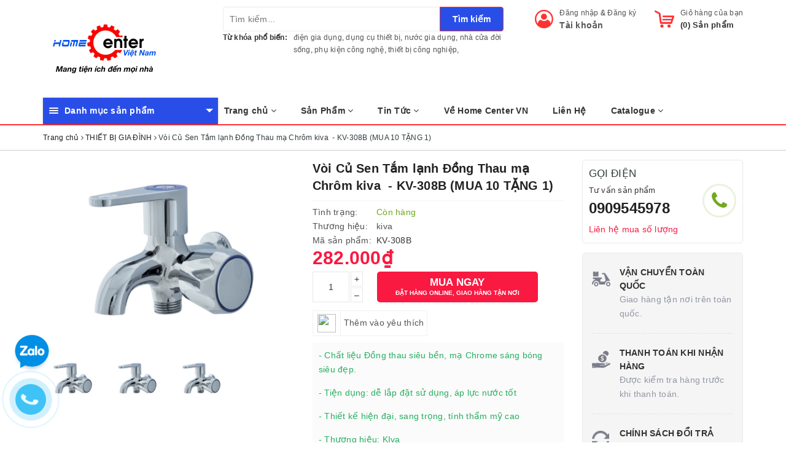

--- FILE ---
content_type: text/html; charset=utf-8
request_url: https://homecentervn.com/voi-cu-sen-tam-lanh-dong-thau-ma-chrom-kiva-kv-308b-mua-10-tang-1
body_size: 77590
content:
<!DOCTYPE html>
<html lang="vi">
	<head>
		<meta charset="UTF-8" />
		<meta name="viewport" content="width=device-width, initial-scale=1, maximum-scale=1">			
		<title>
			Vòi Củ Sen Tắm lạnh Đồng Thau mạ Chrôm kiva  - KV-308B (MUA 10 TẶNG 1)
			
			
			 | HomeCenterVN.com - Tổng kho đồ dùng thiết bị trong nhà cửa đời sống			
		</title>
		
	<script>
	  var iwish_template='product';
	  var iwish_cid=parseInt('0',10);	  
	</script>
	<script src="//bizweb.dktcdn.net/100/321/071/themes/671267/assets/iwishheader.js?1734313483340" type="text/javascript"></script>
		
		<!-- ================= Page description ================== -->
		
		<meta name="description" content="M&#212; TẢ SẢN PHẨM V&#242;i Củ Sen Tắm lạnh Đồng Thau mạ Chr&#244;m kiva - KV-308B - Chất liệu Đồng thau si&#234;u bền, mạ Chrome s&#225;ng b&#243;ng si&#234;u đẹp. - Tiện dụng: dễ lắp đặt sử dụng, &#225;p lực nước tốt - Thiết kế hiện đại, sang trọng, t&#237;nh thẩm mỹ cao - Chất liệu đồng thau bền đẹp, chắc chắn kh&#244;ng bị ăn m&#242;n, hoen gỉ, bề mặt sản phẩm mạ Chro">
		
		<meta property="fb:app_id" content="2165836990109986" />
		<!-- ================= Meta ================== -->
		
		<link rel="canonical" href="https://homecentervn.com/voi-cu-sen-tam-lanh-dong-thau-ma-chrom-kiva-kv-308b-mua-10-tang-1"/>
		<meta name='revisit-after' content='1 days' />
		<meta name="robots" content="noodp,index,follow" />
		<!-- ================= Favicon ================== -->
		
		<link rel="icon" href="//bizweb.dktcdn.net/100/321/071/themes/671267/assets/favicon.png?1734313483340" type="image/x-icon" />
		
		
<meta property="og:type" content="product">
<meta property="og:title" content="Vòi Củ Sen Tắm lạnh Đồng Thau mạ Chrôm kiva  - KV-308B (MUA 10 TẶNG 1)">

<meta property="og:image" content="http://bizweb.dktcdn.net/thumb/grande/100/321/071/products/5fe2118893df488111ce-1.jpg?v=1673708840530">
<meta property="og:image:secure_url" content="https://bizweb.dktcdn.net/thumb/grande/100/321/071/products/5fe2118893df488111ce-1.jpg?v=1673708840530">

<meta property="og:image" content="http://bizweb.dktcdn.net/thumb/grande/100/321/071/products/5fe2118893df488111ce-2.jpg?v=1673708841087">
<meta property="og:image:secure_url" content="https://bizweb.dktcdn.net/thumb/grande/100/321/071/products/5fe2118893df488111ce-2.jpg?v=1673708841087">

<meta property="og:image" content="http://bizweb.dktcdn.net/thumb/grande/100/321/071/products/5fe2118893df488111ce-3.jpg?v=1673708841540">
<meta property="og:image:secure_url" content="https://bizweb.dktcdn.net/thumb/grande/100/321/071/products/5fe2118893df488111ce-3.jpg?v=1673708841540">

<meta property="og:price:amount" content="282.000">
<meta property="og:price:currency" content="VND">

	<meta property="og:description" content="MÔ TẢ SẢN PHẨM Vòi Củ Sen Tắm lạnh Đồng Thau mạ Chrôm kiva - KV-308B - Chất liệu Đồng thau siêu bền, mạ Chrome sáng bóng siêu đẹp. - Tiện dụng: dễ lắp đặt sử dụng, áp lực nước tốt - Thiết kế hiện đại, sang trọng, tính thẩm mỹ cao - Chất liệu đồng thau bền đẹp, chắc chắn không bị ăn mòn, hoen gỉ, bề mặt sản phẩm mạ Chro">
	<meta property="og:url" content="https://homecentervn.com/voi-cu-sen-tam-lanh-dong-thau-ma-chrom-kiva-kv-308b-mua-10-tang-1">
	<meta property="og:site_name" content="HomeCenterVN.com - Tổng kho đồ dùng thiết bị trong nhà cửa đời sống">
		
		<style>
			/*!
 * Bootstrap v3.3.7 (http://getbootstrap.com)
 * Copyright 2011-2016 Twitter, Inc.
 * Licensed under MIT (https://github.com/twbs/bootstrap/blob/master/LICENSE)
 *//*! normalize.css v3.0.3 | MIT License | github.com/necolas/normalize.css */html{font-family:sans-serif;-webkit-text-size-adjust:100%;-ms-text-size-adjust:100%}body{margin:0}article,aside,details,figcaption,figure,footer,header,hgroup,main,menu,nav,section,summary{display:block}audio,canvas,progress,video{display:inline-block;vertical-align:baseline}audio:not([controls]){display:none;height:0}[hidden],template{display:none}a{background-color:transparent}a:active,a:hover{outline:0}abbr[title]{border-bottom:1px dotted}b,strong{font-weight:700}dfn{font-style:italic}h1{margin:.67em 0;font-size:2em}mark{color:#000;background:#ff0}small{font-size:80%}sub,sup{position:relative;font-size:75%;line-height:0;vertical-align:baseline}sup{top:-.5em}sub{bottom:-.25em}img{border:0}svg:not(:root){overflow:hidden}figure{margin:1em 40px}hr{height:0;-webkit-box-sizing:content-box;-moz-box-sizing:content-box;box-sizing:content-box}pre{overflow:auto}code,kbd,pre,samp{font-family:monospace,monospace;font-size:1em}button,input,optgroup,select,textarea{margin:0;font:inherit;color:inherit}button{overflow:visible}button,select{text-transform:none}button,html input[type=button],input[type=reset],input[type=submit]{-webkit-appearance:button;cursor:pointer}button[disabled],html input[disabled]{cursor:default}button::-moz-focus-inner,input::-moz-focus-inner{padding:0;border:0}input{line-height:normal}input[type=checkbox],input[type=radio]{-webkit-box-sizing:border-box;-moz-box-sizing:border-box;box-sizing:border-box;padding:0}input[type=number]::-webkit-inner-spin-button,input[type=number]::-webkit-outer-spin-button{height:auto}input[type=search]{-webkit-box-sizing:content-box;-moz-box-sizing:content-box;box-sizing:content-box;-webkit-appearance:textfield}input[type=search]::-webkit-search-cancel-button,input[type=search]::-webkit-search-decoration{-webkit-appearance:none}fieldset{padding:.35em .625em .75em;margin:0 2px;border:1px solid silver}legend{padding:0;border:0}textarea{overflow:auto}optgroup{font-weight:700}table{border-spacing:0;border-collapse:collapse}td,th{padding:0}/*! Source: https://github.com/h5bp/html5-boilerplate/blob/master/src/css/main.css */@media print{*,:after,:before{color:#000!important;text-shadow:none!important;background:0 0!important;-webkit-box-shadow:none!important;box-shadow:none!important}a,a:visited{text-decoration:underline}a[href]:after{content:" (" attr(href) ")"}abbr[title]:after{content:" (" attr(title) ")"}a[href^="javascript:"]:after,a[href^="#"]:after{content:""}blockquote,pre{border:1px solid #999;page-break-inside:avoid}thead{display:table-header-group}img,tr{page-break-inside:avoid}img{max-width:100%!important}h2,h3,p{orphans:3;widows:3}h2,h3{page-break-after:avoid}.navbar{display:none}.btn>.caret,.dropup>.btn>.caret{border-top-color:#000!important}.label{border:1px solid #000}.table{border-collapse:collapse!important}.table td,.table th{background-color:#fff!important}.table-bordered td,.table-bordered th{border:1px solid #ddd!important}}@font-face{font-family:'Glyphicons Halflings';src:url(../fonts/glyphicons-halflings-regular.eot);src:url(../fonts/glyphicons-halflings-regular.eot?#iefix) format('embedded-opentype'),url(../fonts/glyphicons-halflings-regular.woff2) format('woff2'),url(../fonts/glyphicons-halflings-regular.woff) format('woff'),url(../fonts/glyphicons-halflings-regular.ttf) format('truetype'),url(../fonts/glyphicons-halflings-regular.svg#glyphicons_halflingsregular) format('svg')}.glyphicon{position:relative;top:1px;display:inline-block;font-family:'Glyphicons Halflings';font-style:normal;font-weight:400;line-height:1;-webkit-font-smoothing:antialiased;-moz-osx-font-smoothing:grayscale}.glyphicon-asterisk:before{content:"\002a"}.glyphicon-plus:before{content:"\002b"}.glyphicon-eur:before,.glyphicon-euro:before{content:"\20ac"}.glyphicon-minus:before{content:"\2212"}.glyphicon-cloud:before{content:"\2601"}.glyphicon-envelope:before{content:"\2709"}.glyphicon-pencil:before{content:"\270f"}.glyphicon-glass:before{content:"\e001"}.glyphicon-music:before{content:"\e002"}.glyphicon-search:before{content:"\e003"}.glyphicon-heart:before{content:"\e005"}.glyphicon-star:before{content:"\e006"}.glyphicon-star-empty:before{content:"\e007"}.glyphicon-user:before{content:"\e008"}.glyphicon-film:before{content:"\e009"}.glyphicon-th-large:before{content:"\e010"}.glyphicon-th:before{content:"\e011"}.glyphicon-th-list:before{content:"\e012"}.glyphicon-ok:before{content:"\e013"}.glyphicon-remove:before{content:"\e014"}.glyphicon-zoom-in:before{content:"\e015"}.glyphicon-zoom-out:before{content:"\e016"}.glyphicon-off:before{content:"\e017"}.glyphicon-signal:before{content:"\e018"}.glyphicon-cog:before{content:"\e019"}.glyphicon-trash:before{content:"\e020"}.glyphicon-home:before{content:"\e021"}.glyphicon-file:before{content:"\e022"}.glyphicon-time:before{content:"\e023"}.glyphicon-road:before{content:"\e024"}.glyphicon-download-alt:before{content:"\e025"}.glyphicon-download:before{content:"\e026"}.glyphicon-upload:before{content:"\e027"}.glyphicon-inbox:before{content:"\e028"}.glyphicon-play-circle:before{content:"\e029"}.glyphicon-repeat:before{content:"\e030"}.glyphicon-refresh:before{content:"\e031"}.glyphicon-list-alt:before{content:"\e032"}.glyphicon-lock:before{content:"\e033"}.glyphicon-flag:before{content:"\e034"}.glyphicon-headphones:before{content:"\e035"}.glyphicon-volume-off:before{content:"\e036"}.glyphicon-volume-down:before{content:"\e037"}.glyphicon-volume-up:before{content:"\e038"}.glyphicon-qrcode:before{content:"\e039"}.glyphicon-barcode:before{content:"\e040"}.glyphicon-tag:before{content:"\e041"}.glyphicon-tags:before{content:"\e042"}.glyphicon-book:before{content:"\e043"}.glyphicon-bookmark:before{content:"\e044"}.glyphicon-print:before{content:"\e045"}.glyphicon-camera:before{content:"\e046"}.glyphicon-font:before{content:"\e047"}.glyphicon-bold:before{content:"\e048"}.glyphicon-italic:before{content:"\e049"}.glyphicon-text-height:before{content:"\e050"}.glyphicon-text-width:before{content:"\e051"}.glyphicon-align-left:before{content:"\e052"}.glyphicon-align-center:before{content:"\e053"}.glyphicon-align-right:before{content:"\e054"}.glyphicon-align-justify:before{content:"\e055"}.glyphicon-list:before{content:"\e056"}.glyphicon-indent-left:before{content:"\e057"}.glyphicon-indent-right:before{content:"\e058"}.glyphicon-facetime-video:before{content:"\e059"}.glyphicon-picture:before{content:"\e060"}.glyphicon-map-marker:before{content:"\e062"}.glyphicon-adjust:before{content:"\e063"}.glyphicon-tint:before{content:"\e064"}.glyphicon-edit:before{content:"\e065"}.glyphicon-share:before{content:"\e066"}.glyphicon-check:before{content:"\e067"}.glyphicon-move:before{content:"\e068"}.glyphicon-step-backward:before{content:"\e069"}.glyphicon-fast-backward:before{content:"\e070"}.glyphicon-backward:before{content:"\e071"}.glyphicon-play:before{content:"\e072"}.glyphicon-pause:before{content:"\e073"}.glyphicon-stop:before{content:"\e074"}.glyphicon-forward:before{content:"\e075"}.glyphicon-fast-forward:before{content:"\e076"}.glyphicon-step-forward:before{content:"\e077"}.glyphicon-eject:before{content:"\e078"}.glyphicon-chevron-left:before{content:"\e079"}.glyphicon-chevron-right:before{content:"\e080"}.glyphicon-plus-sign:before{content:"\e081"}.glyphicon-minus-sign:before{content:"\e082"}.glyphicon-remove-sign:before{content:"\e083"}.glyphicon-ok-sign:before{content:"\e084"}.glyphicon-question-sign:before{content:"\e085"}.glyphicon-info-sign:before{content:"\e086"}.glyphicon-screenshot:before{content:"\e087"}.glyphicon-remove-circle:before{content:"\e088"}.glyphicon-ok-circle:before{content:"\e089"}.glyphicon-ban-circle:before{content:"\e090"}.glyphicon-arrow-left:before{content:"\e091"}.glyphicon-arrow-right:before{content:"\e092"}.glyphicon-arrow-up:before{content:"\e093"}.glyphicon-arrow-down:before{content:"\e094"}.glyphicon-share-alt:before{content:"\e095"}.glyphicon-resize-full:before{content:"\e096"}.glyphicon-resize-small:before{content:"\e097"}.glyphicon-exclamation-sign:before{content:"\e101"}.glyphicon-gift:before{content:"\e102"}.glyphicon-leaf:before{content:"\e103"}.glyphicon-fire:before{content:"\e104"}.glyphicon-eye-open:before{content:"\e105"}.glyphicon-eye-close:before{content:"\e106"}.glyphicon-warning-sign:before{content:"\e107"}.glyphicon-plane:before{content:"\e108"}.glyphicon-calendar:before{content:"\e109"}.glyphicon-random:before{content:"\e110"}.glyphicon-comment:before{content:"\e111"}.glyphicon-magnet:before{content:"\e112"}.glyphicon-chevron-up:before{content:"\e113"}.glyphicon-chevron-down:before{content:"\e114"}.glyphicon-retweet:before{content:"\e115"}.glyphicon-shopping-cart:before{content:"\e116"}.glyphicon-folder-close:before{content:"\e117"}.glyphicon-folder-open:before{content:"\e118"}.glyphicon-resize-vertical:before{content:"\e119"}.glyphicon-resize-horizontal:before{content:"\e120"}.glyphicon-hdd:before{content:"\e121"}.glyphicon-bullhorn:before{content:"\e122"}.glyphicon-bell:before{content:"\e123"}.glyphicon-certificate:before{content:"\e124"}.glyphicon-thumbs-up:before{content:"\e125"}.glyphicon-thumbs-down:before{content:"\e126"}.glyphicon-hand-right:before{content:"\e127"}.glyphicon-hand-left:before{content:"\e128"}.glyphicon-hand-up:before{content:"\e129"}.glyphicon-hand-down:before{content:"\e130"}.glyphicon-circle-arrow-right:before{content:"\e131"}.glyphicon-circle-arrow-left:before{content:"\e132"}.glyphicon-circle-arrow-up:before{content:"\e133"}.glyphicon-circle-arrow-down:before{content:"\e134"}.glyphicon-globe:before{content:"\e135"}.glyphicon-wrench:before{content:"\e136"}.glyphicon-tasks:before{content:"\e137"}.glyphicon-filter:before{content:"\e138"}.glyphicon-briefcase:before{content:"\e139"}.glyphicon-fullscreen:before{content:"\e140"}.glyphicon-dashboard:before{content:"\e141"}.glyphicon-paperclip:before{content:"\e142"}.glyphicon-heart-empty:before{content:"\e143"}.glyphicon-link:before{content:"\e144"}.glyphicon-phone:before{content:"\e145"}.glyphicon-pushpin:before{content:"\e146"}.glyphicon-usd:before{content:"\e148"}.glyphicon-gbp:before{content:"\e149"}.glyphicon-sort:before{content:"\e150"}.glyphicon-sort-by-alphabet:before{content:"\e151"}.glyphicon-sort-by-alphabet-alt:before{content:"\e152"}.glyphicon-sort-by-order:before{content:"\e153"}.glyphicon-sort-by-order-alt:before{content:"\e154"}.glyphicon-sort-by-attributes:before{content:"\e155"}.glyphicon-sort-by-attributes-alt:before{content:"\e156"}.glyphicon-unchecked:before{content:"\e157"}.glyphicon-expand:before{content:"\e158"}.glyphicon-collapse-down:before{content:"\e159"}.glyphicon-collapse-up:before{content:"\e160"}.glyphicon-log-in:before{content:"\e161"}.glyphicon-flash:before{content:"\e162"}.glyphicon-log-out:before{content:"\e163"}.glyphicon-new-window:before{content:"\e164"}.glyphicon-record:before{content:"\e165"}.glyphicon-save:before{content:"\e166"}.glyphicon-open:before{content:"\e167"}.glyphicon-saved:before{content:"\e168"}.glyphicon-import:before{content:"\e169"}.glyphicon-export:before{content:"\e170"}.glyphicon-send:before{content:"\e171"}.glyphicon-floppy-disk:before{content:"\e172"}.glyphicon-floppy-saved:before{content:"\e173"}.glyphicon-floppy-remove:before{content:"\e174"}.glyphicon-floppy-save:before{content:"\e175"}.glyphicon-floppy-open:before{content:"\e176"}.glyphicon-credit-card:before{content:"\e177"}.glyphicon-transfer:before{content:"\e178"}.glyphicon-cutlery:before{content:"\e179"}.glyphicon-header:before{content:"\e180"}.glyphicon-compressed:before{content:"\e181"}.glyphicon-earphone:before{content:"\e182"}.glyphicon-phone-alt:before{content:"\e183"}.glyphicon-tower:before{content:"\e184"}.glyphicon-stats:before{content:"\e185"}.glyphicon-sd-video:before{content:"\e186"}.glyphicon-hd-video:before{content:"\e187"}.glyphicon-subtitles:before{content:"\e188"}.glyphicon-sound-stereo:before{content:"\e189"}.glyphicon-sound-dolby:before{content:"\e190"}.glyphicon-sound-5-1:before{content:"\e191"}.glyphicon-sound-6-1:before{content:"\e192"}.glyphicon-sound-7-1:before{content:"\e193"}.glyphicon-copyright-mark:before{content:"\e194"}.glyphicon-registration-mark:before{content:"\e195"}.glyphicon-cloud-download:before{content:"\e197"}.glyphicon-cloud-upload:before{content:"\e198"}.glyphicon-tree-conifer:before{content:"\e199"}.glyphicon-tree-deciduous:before{content:"\e200"}.glyphicon-cd:before{content:"\e201"}.glyphicon-save-file:before{content:"\e202"}.glyphicon-open-file:before{content:"\e203"}.glyphicon-level-up:before{content:"\e204"}.glyphicon-copy:before{content:"\e205"}.glyphicon-paste:before{content:"\e206"}.glyphicon-alert:before{content:"\e209"}.glyphicon-equalizer:before{content:"\e210"}.glyphicon-king:before{content:"\e211"}.glyphicon-queen:before{content:"\e212"}.glyphicon-pawn:before{content:"\e213"}.glyphicon-bishop:before{content:"\e214"}.glyphicon-knight:before{content:"\e215"}.glyphicon-baby-formula:before{content:"\e216"}.glyphicon-tent:before{content:"\26fa"}.glyphicon-blackboard:before{content:"\e218"}.glyphicon-bed:before{content:"\e219"}.glyphicon-apple:before{content:"\f8ff"}.glyphicon-erase:before{content:"\e221"}.glyphicon-hourglass:before{content:"\231b"}.glyphicon-lamp:before{content:"\e223"}.glyphicon-duplicate:before{content:"\e224"}.glyphicon-piggy-bank:before{content:"\e225"}.glyphicon-scissors:before{content:"\e226"}.glyphicon-bitcoin:before{content:"\e227"}.glyphicon-btc:before{content:"\e227"}.glyphicon-xbt:before{content:"\e227"}.glyphicon-yen:before{content:"\00a5"}.glyphicon-jpy:before{content:"\00a5"}.glyphicon-ruble:before{content:"\20bd"}.glyphicon-rub:before{content:"\20bd"}.glyphicon-scale:before{content:"\e230"}.glyphicon-ice-lolly:before{content:"\e231"}.glyphicon-ice-lolly-tasted:before{content:"\e232"}.glyphicon-education:before{content:"\e233"}.glyphicon-option-horizontal:before{content:"\e234"}.glyphicon-option-vertical:before{content:"\e235"}.glyphicon-menu-hamburger:before{content:"\e236"}.glyphicon-modal-window:before{content:"\e237"}.glyphicon-oil:before{content:"\e238"}.glyphicon-grain:before{content:"\e239"}.glyphicon-sunglasses:before{content:"\e240"}.glyphicon-text-size:before{content:"\e241"}.glyphicon-text-color:before{content:"\e242"}.glyphicon-text-background:before{content:"\e243"}.glyphicon-object-align-top:before{content:"\e244"}.glyphicon-object-align-bottom:before{content:"\e245"}.glyphicon-object-align-horizontal:before{content:"\e246"}.glyphicon-object-align-left:before{content:"\e247"}.glyphicon-object-align-vertical:before{content:"\e248"}.glyphicon-object-align-right:before{content:"\e249"}.glyphicon-triangle-right:before{content:"\e250"}.glyphicon-triangle-left:before{content:"\e251"}.glyphicon-triangle-bottom:before{content:"\e252"}.glyphicon-triangle-top:before{content:"\e253"}.glyphicon-console:before{content:"\e254"}.glyphicon-superscript:before{content:"\e255"}.glyphicon-subscript:before{content:"\e256"}.glyphicon-menu-left:before{content:"\e257"}.glyphicon-menu-right:before{content:"\e258"}.glyphicon-menu-down:before{content:"\e259"}.glyphicon-menu-up:before{content:"\e260"}*{-webkit-box-sizing:border-box;-moz-box-sizing:border-box;box-sizing:border-box}:after,:before{-webkit-box-sizing:border-box;-moz-box-sizing:border-box;box-sizing:border-box}html{font-size:10px;-webkit-tap-highlight-color:rgba(0,0,0,0)}body{font-family:"Helvetica Neue",Helvetica,Arial,sans-serif;font-size:14px;line-height:1.42857143;color:#333;background-color:#fff}button,input,select,textarea{font-family:inherit;font-size:inherit;line-height:inherit}a{color:#337ab7;text-decoration:none}a:focus,a:hover{color:#23527c;text-decoration:underline}a:focus{outline:5px auto -webkit-focus-ring-color;outline-offset:-2px}figure{margin:0}img{vertical-align:middle}.carousel-inner>.item>a>img,.carousel-inner>.item>img,.img-responsive,.thumbnail a>img,.thumbnail>img{display:block;max-width:100%;height:auto}.img-rounded{border-radius:6px}.img-thumbnail{display:inline-block;max-width:100%;height:auto;padding:4px;line-height:1.42857143;background-color:#fff;border:1px solid #ddd;border-radius:4px;-webkit-transition:all .2s ease-in-out;-o-transition:all .2s ease-in-out;transition:all .2s ease-in-out}.img-circle{border-radius:50%}hr{margin-top:20px;margin-bottom:20px;border:0;border-top:1px solid #eee}.sr-only{position:absolute;width:1px;height:1px;padding:0;margin:-1px;overflow:hidden;clip:rect(0,0,0,0);border:0}.sr-only-focusable:active,.sr-only-focusable:focus{position:static;width:auto;height:auto;margin:0;overflow:visible;clip:auto}[role=button]{cursor:pointer}.h1,.h2,.h3,.h4,.h5,.h6,h1,h2,h3,h4,h5,h6{font-family:inherit;font-weight:500;line-height:1.1;color:inherit}.h1 .small,.h1 small,.h2 .small,.h2 small,.h3 .small,.h3 small,.h4 .small,.h4 small,.h5 .small,.h5 small,.h6 .small,.h6 small,h1 .small,h1 small,h2 .small,h2 small,h3 .small,h3 small,h4 .small,h4 small,h5 .small,h5 small,h6 .small,h6 small{font-weight:400;line-height:1;color:#777}.h1,.h2,.h3,h1,h2,h3{margin-top:20px;margin-bottom:10px}.h1 .small,.h1 small,.h2 .small,.h2 small,.h3 .small,.h3 small,h1 .small,h1 small,h2 .small,h2 small,h3 .small,h3 small{font-size:65%}.h4,.h5,.h6,h4,h5,h6{margin-top:10px;margin-bottom:10px}.h4 .small,.h4 small,.h5 .small,.h5 small,.h6 .small,.h6 small,h4 .small,h4 small,h5 .small,h5 small,h6 .small,h6 small{font-size:75%}.h1,h1{font-size:36px}.h2,h2{font-size:30px}.h3,h3{font-size:24px}.h4,h4{font-size:18px}.h5,h5{font-size:14px}.h6,h6{font-size:12px}p{margin:0 0 10px}.lead{margin-bottom:20px;font-size:16px;font-weight:300;line-height:1.4}@media (min-width:768px){.lead{font-size:21px}}.small,small{font-size:85%}.mark,mark{padding:.2em;background-color:#fcf8e3}.text-left{text-align:left}.text-right{text-align:right}.text-center{text-align:center}.text-justify{text-align:justify}.text-nowrap{white-space:nowrap}.text-lowercase{text-transform:lowercase}.text-uppercase{text-transform:uppercase}.text-capitalize{text-transform:capitalize}.text-muted{color:#777}.text-primary{color:#337ab7}a.text-primary:focus,a.text-primary:hover{color:#286090}.text-success{color:#3c763d}a.text-success:focus,a.text-success:hover{color:#2b542c}.text-info{color:#31708f}a.text-info:focus,a.text-info:hover{color:#245269}.text-warning{color:#8a6d3b}a.text-warning:focus,a.text-warning:hover{color:#66512c}.text-danger{color:#a94442}a.text-danger:focus,a.text-danger:hover{color:#843534}.bg-primary{color:#fff;background-color:#337ab7}a.bg-primary:focus,a.bg-primary:hover{background-color:#286090}.bg-success{background-color:#dff0d8}a.bg-success:focus,a.bg-success:hover{background-color:#c1e2b3}.bg-info{background-color:#d9edf7}a.bg-info:focus,a.bg-info:hover{background-color:#afd9ee}.bg-warning{background-color:#fcf8e3}a.bg-warning:focus,a.bg-warning:hover{background-color:#f7ecb5}.bg-danger{background-color:#f2dede}a.bg-danger:focus,a.bg-danger:hover{background-color:#e4b9b9}.page-header{padding-bottom:9px;margin:40px 0 20px;border-bottom:1px solid #eee}ol,ul{margin-top:0;margin-bottom:10px}ol ol,ol ul,ul ol,ul ul{margin-bottom:0}.list-unstyled{padding-left:0;list-style:none}.list-inline{padding-left:0;margin-left:-5px;list-style:none}.list-inline>li{display:inline-block;padding-right:5px;padding-left:5px}dl{margin-top:0;margin-bottom:20px}dd,dt{line-height:1.42857143}dt{font-weight:700}dd{margin-left:0}@media (min-width:768px){.dl-horizontal dt{float:left;width:160px;overflow:hidden;clear:left;text-align:right;text-overflow:ellipsis;white-space:nowrap}.dl-horizontal dd{margin-left:180px}}abbr[data-original-title],abbr[title]{cursor:help;border-bottom:1px dotted #777}.initialism{font-size:90%;text-transform:uppercase}blockquote{padding:10px 20px;margin:0 0 20px;font-size:17.5px;border-left:5px solid #eee}blockquote ol:last-child,blockquote p:last-child,blockquote ul:last-child{margin-bottom:0}blockquote .small,blockquote footer,blockquote small{display:block;font-size:80%;line-height:1.42857143;color:#777}blockquote .small:before,blockquote footer:before,blockquote small:before{content:'\2014 \00A0'}.blockquote-reverse,blockquote.pull-right{padding-right:15px;padding-left:0;text-align:right;border-right:5px solid #eee;border-left:0}.blockquote-reverse .small:before,.blockquote-reverse footer:before,.blockquote-reverse small:before,blockquote.pull-right .small:before,blockquote.pull-right footer:before,blockquote.pull-right small:before{content:''}.blockquote-reverse .small:after,.blockquote-reverse footer:after,.blockquote-reverse small:after,blockquote.pull-right .small:after,blockquote.pull-right footer:after,blockquote.pull-right small:after{content:'\00A0 \2014'}address{margin-bottom:20px;font-style:normal;line-height:1.42857143}code,kbd,pre,samp{font-family:Menlo,Monaco,Consolas,"Courier New",monospace}code{padding:2px 4px;font-size:90%;color:#c7254e;background-color:#f9f2f4;border-radius:4px}kbd{padding:2px 4px;font-size:90%;color:#fff;background-color:#333;border-radius:3px;-webkit-box-shadow:inset 0 -1px 0 rgba(0,0,0,.25);box-shadow:inset 0 -1px 0 rgba(0,0,0,.25)}kbd kbd{padding:0;font-size:100%;font-weight:700;-webkit-box-shadow:none;box-shadow:none}pre{display:block;padding:9.5px;margin:0 0 10px;font-size:13px;line-height:1.42857143;color:#333;word-break:break-all;word-wrap:break-word;background-color:#f5f5f5;border:1px solid #ccc;border-radius:4px}pre code{padding:0;font-size:inherit;color:inherit;white-space:pre-wrap;background-color:transparent;border-radius:0}.pre-scrollable{max-height:340px;overflow-y:scroll}.container{padding-right:15px;padding-left:15px;margin-right:auto;margin-left:auto}@media (min-width:768px){.container{width:750px}}@media (min-width:992px){.container{width:970px}}@media (min-width:1200px){.container{width:1170px}}.container-fluid{padding-right:15px;padding-left:15px;margin-right:auto;margin-left:auto}.row{margin-right:-15px;margin-left:-15px}.col-lg-1,.col-lg-10,.col-lg-11,.col-lg-12,.col-lg-2,.col-lg-3,.col-lg-4,.col-lg-5,.col-lg-6,.col-lg-7,.col-lg-8,.col-lg-9,.col-md-1,.col-md-10,.col-md-11,.col-md-12,.col-md-2,.col-md-3,.col-md-4,.col-md-5,.col-md-6,.col-md-7,.col-md-8,.col-md-9,.col-sm-1,.col-sm-10,.col-sm-11,.col-sm-12,.col-sm-2,.col-sm-3,.col-sm-4,.col-sm-5,.col-sm-6,.col-sm-7,.col-sm-8,.col-sm-9,.col-xs-1,.col-xs-10,.col-xs-11,.col-xs-12,.col-xs-2,.col-xs-3,.col-xs-4,.col-xs-5,.col-xs-6,.col-xs-7,.col-xs-8,.col-xs-9{position:relative;min-height:1px;padding-right:15px;padding-left:15px}.col-xs-1,.col-xs-10,.col-xs-11,.col-xs-12,.col-xs-2,.col-xs-3,.col-xs-4,.col-xs-5,.col-xs-6,.col-xs-7,.col-xs-8,.col-xs-9{float:left}.col-xs-12{width:100%}.col-xs-11{width:91.66666667%}.col-xs-10{width:83.33333333%}.col-xs-9{width:75%}.col-xs-8{width:66.66666667%}.col-xs-7{width:58.33333333%}.col-xs-6{width:50%}.col-xs-5{width:41.66666667%}.col-xs-4{width:33.33333333%}.col-xs-3{width:25%}.col-xs-2{width:16.66666667%}.col-xs-1{width:8.33333333%}.col-xs-pull-12{right:100%}.col-xs-pull-11{right:91.66666667%}.col-xs-pull-10{right:83.33333333%}.col-xs-pull-9{right:75%}.col-xs-pull-8{right:66.66666667%}.col-xs-pull-7{right:58.33333333%}.col-xs-pull-6{right:50%}.col-xs-pull-5{right:41.66666667%}.col-xs-pull-4{right:33.33333333%}.col-xs-pull-3{right:25%}.col-xs-pull-2{right:16.66666667%}.col-xs-pull-1{right:8.33333333%}.col-xs-pull-0{right:auto}.col-xs-push-12{left:100%}.col-xs-push-11{left:91.66666667%}.col-xs-push-10{left:83.33333333%}.col-xs-push-9{left:75%}.col-xs-push-8{left:66.66666667%}.col-xs-push-7{left:58.33333333%}.col-xs-push-6{left:50%}.col-xs-push-5{left:41.66666667%}.col-xs-push-4{left:33.33333333%}.col-xs-push-3{left:25%}.col-xs-push-2{left:16.66666667%}.col-xs-push-1{left:8.33333333%}.col-xs-push-0{left:auto}.col-xs-offset-12{margin-left:100%}.col-xs-offset-11{margin-left:91.66666667%}.col-xs-offset-10{margin-left:83.33333333%}.col-xs-offset-9{margin-left:75%}.col-xs-offset-8{margin-left:66.66666667%}.col-xs-offset-7{margin-left:58.33333333%}.col-xs-offset-6{margin-left:50%}.col-xs-offset-5{margin-left:41.66666667%}.col-xs-offset-4{margin-left:33.33333333%}.col-xs-offset-3{margin-left:25%}.col-xs-offset-2{margin-left:16.66666667%}.col-xs-offset-1{margin-left:8.33333333%}.col-xs-offset-0{margin-left:0}@media (min-width:768px){.col-sm-1,.col-sm-10,.col-sm-11,.col-sm-12,.col-sm-2,.col-sm-3,.col-sm-4,.col-sm-5,.col-sm-6,.col-sm-7,.col-sm-8,.col-sm-9{float:left}.col-sm-12{width:100%}.col-sm-11{width:91.66666667%}.col-sm-10{width:83.33333333%}.col-sm-9{width:75%}.col-sm-8{width:66.66666667%}.col-sm-7{width:58.33333333%}.col-sm-6{width:50%}.col-sm-5{width:41.66666667%}.col-sm-4{width:33.33333333%}.col-sm-3{width:25%}.col-sm-2{width:16.66666667%}.col-sm-1{width:8.33333333%}.col-sm-pull-12{right:100%}.col-sm-pull-11{right:91.66666667%}.col-sm-pull-10{right:83.33333333%}.col-sm-pull-9{right:75%}.col-sm-pull-8{right:66.66666667%}.col-sm-pull-7{right:58.33333333%}.col-sm-pull-6{right:50%}.col-sm-pull-5{right:41.66666667%}.col-sm-pull-4{right:33.33333333%}.col-sm-pull-3{right:25%}.col-sm-pull-2{right:16.66666667%}.col-sm-pull-1{right:8.33333333%}.col-sm-pull-0{right:auto}.col-sm-push-12{left:100%}.col-sm-push-11{left:91.66666667%}.col-sm-push-10{left:83.33333333%}.col-sm-push-9{left:75%}.col-sm-push-8{left:66.66666667%}.col-sm-push-7{left:58.33333333%}.col-sm-push-6{left:50%}.col-sm-push-5{left:41.66666667%}.col-sm-push-4{left:33.33333333%}.col-sm-push-3{left:25%}.col-sm-push-2{left:16.66666667%}.col-sm-push-1{left:8.33333333%}.col-sm-push-0{left:auto}.col-sm-offset-12{margin-left:100%}.col-sm-offset-11{margin-left:91.66666667%}.col-sm-offset-10{margin-left:83.33333333%}.col-sm-offset-9{margin-left:75%}.col-sm-offset-8{margin-left:66.66666667%}.col-sm-offset-7{margin-left:58.33333333%}.col-sm-offset-6{margin-left:50%}.col-sm-offset-5{margin-left:41.66666667%}.col-sm-offset-4{margin-left:33.33333333%}.col-sm-offset-3{margin-left:25%}.col-sm-offset-2{margin-left:16.66666667%}.col-sm-offset-1{margin-left:8.33333333%}.col-sm-offset-0{margin-left:0}}@media (min-width:992px){.col-md-1,.col-md-10,.col-md-11,.col-md-12,.col-md-2,.col-md-3,.col-md-4,.col-md-5,.col-md-6,.col-md-7,.col-md-8,.col-md-9{float:left}.col-md-12{width:100%}.col-md-11{width:91.66666667%}.col-md-10{width:83.33333333%}.col-md-9{width:75%}.col-md-8{width:66.66666667%}.col-md-7{width:58.33333333%}.col-md-6{width:50%}.col-md-5{width:41.66666667%}.col-md-4{width:33.33333333%}.col-md-3{width:25%}.col-md-2{width:16.66666667%}.col-md-1{width:8.33333333%}.col-md-pull-12{right:100%}.col-md-pull-11{right:91.66666667%}.col-md-pull-10{right:83.33333333%}.col-md-pull-9{right:75%}.col-md-pull-8{right:66.66666667%}.col-md-pull-7{right:58.33333333%}.col-md-pull-6{right:50%}.col-md-pull-5{right:41.66666667%}.col-md-pull-4{right:33.33333333%}.col-md-pull-3{right:25%}.col-md-pull-2{right:16.66666667%}.col-md-pull-1{right:8.33333333%}.col-md-pull-0{right:auto}.col-md-push-12{left:100%}.col-md-push-11{left:91.66666667%}.col-md-push-10{left:83.33333333%}.col-md-push-9{left:75%}.col-md-push-8{left:66.66666667%}.col-md-push-7{left:58.33333333%}.col-md-push-6{left:50%}.col-md-push-5{left:41.66666667%}.col-md-push-4{left:33.33333333%}.col-md-push-3{left:25%}.col-md-push-2{left:16.66666667%}.col-md-push-1{left:8.33333333%}.col-md-push-0{left:auto}.col-md-offset-12{margin-left:100%}.col-md-offset-11{margin-left:91.66666667%}.col-md-offset-10{margin-left:83.33333333%}.col-md-offset-9{margin-left:75%}.col-md-offset-8{margin-left:66.66666667%}.col-md-offset-7{margin-left:58.33333333%}.col-md-offset-6{margin-left:50%}.col-md-offset-5{margin-left:41.66666667%}.col-md-offset-4{margin-left:33.33333333%}.col-md-offset-3{margin-left:25%}.col-md-offset-2{margin-left:16.66666667%}.col-md-offset-1{margin-left:8.33333333%}.col-md-offset-0{margin-left:0}}@media (min-width:1200px){.col-lg-1,.col-lg-10,.col-lg-11,.col-lg-12,.col-lg-2,.col-lg-3,.col-lg-4,.col-lg-5,.col-lg-6,.col-lg-7,.col-lg-8,.col-lg-9{float:left}.col-lg-12{width:100%}.col-lg-11{width:91.66666667%}.col-lg-10{width:83.33333333%}.col-lg-9{width:75%}.col-lg-8{width:66.66666667%}.col-lg-7{width:58.33333333%}.col-lg-6{width:50%}.col-lg-5{width:41.66666667%}.col-lg-4{width:33.33333333%}.col-lg-3{width:25%}.col-lg-2{width:16.66666667%}.col-lg-1{width:8.33333333%}.col-lg-pull-12{right:100%}.col-lg-pull-11{right:91.66666667%}.col-lg-pull-10{right:83.33333333%}.col-lg-pull-9{right:75%}.col-lg-pull-8{right:66.66666667%}.col-lg-pull-7{right:58.33333333%}.col-lg-pull-6{right:50%}.col-lg-pull-5{right:41.66666667%}.col-lg-pull-4{right:33.33333333%}.col-lg-pull-3{right:25%}.col-lg-pull-2{right:16.66666667%}.col-lg-pull-1{right:8.33333333%}.col-lg-pull-0{right:auto}.col-lg-push-12{left:100%}.col-lg-push-11{left:91.66666667%}.col-lg-push-10{left:83.33333333%}.col-lg-push-9{left:75%}.col-lg-push-8{left:66.66666667%}.col-lg-push-7{left:58.33333333%}.col-lg-push-6{left:50%}.col-lg-push-5{left:41.66666667%}.col-lg-push-4{left:33.33333333%}.col-lg-push-3{left:25%}.col-lg-push-2{left:16.66666667%}.col-lg-push-1{left:8.33333333%}.col-lg-push-0{left:auto}.col-lg-offset-12{margin-left:100%}.col-lg-offset-11{margin-left:91.66666667%}.col-lg-offset-10{margin-left:83.33333333%}.col-lg-offset-9{margin-left:75%}.col-lg-offset-8{margin-left:66.66666667%}.col-lg-offset-7{margin-left:58.33333333%}.col-lg-offset-6{margin-left:50%}.col-lg-offset-5{margin-left:41.66666667%}.col-lg-offset-4{margin-left:33.33333333%}.col-lg-offset-3{margin-left:25%}.col-lg-offset-2{margin-left:16.66666667%}.col-lg-offset-1{margin-left:8.33333333%}.col-lg-offset-0{margin-left:0}}table{background-color:transparent}caption{padding-top:8px;padding-bottom:8px;color:#777;text-align:left}th{text-align:left}.table{width:100%;max-width:100%;margin-bottom:20px}.table>tbody>tr>td,.table>tbody>tr>th,.table>tfoot>tr>td,.table>tfoot>tr>th,.table>thead>tr>td,.table>thead>tr>th{padding:8px;line-height:1.42857143;vertical-align:top;border-top:1px solid #ddd}.table>thead>tr>th{vertical-align:bottom;border-bottom:2px solid #ddd}.table>caption+thead>tr:first-child>td,.table>caption+thead>tr:first-child>th,.table>colgroup+thead>tr:first-child>td,.table>colgroup+thead>tr:first-child>th,.table>thead:first-child>tr:first-child>td,.table>thead:first-child>tr:first-child>th{border-top:0}.table>tbody+tbody{border-top:2px solid #ddd}.table .table{background-color:#fff}.table-condensed>tbody>tr>td,.table-condensed>tbody>tr>th,.table-condensed>tfoot>tr>td,.table-condensed>tfoot>tr>th,.table-condensed>thead>tr>td,.table-condensed>thead>tr>th{padding:5px}.table-bordered{border:1px solid #ddd}.table-bordered>tbody>tr>td,.table-bordered>tbody>tr>th,.table-bordered>tfoot>tr>td,.table-bordered>tfoot>tr>th,.table-bordered>thead>tr>td,.table-bordered>thead>tr>th{border:1px solid #ddd}.table-bordered>thead>tr>td,.table-bordered>thead>tr>th{border-bottom-width:2px}.table-striped>tbody>tr:nth-of-type(odd){background-color:#f9f9f9}.table-hover>tbody>tr:hover{background-color:#f5f5f5}table col[class*=col-]{position:static;display:table-column;float:none}table td[class*=col-],table th[class*=col-]{position:static;display:table-cell;float:none}.table>tbody>tr.active>td,.table>tbody>tr.active>th,.table>tbody>tr>td.active,.table>tbody>tr>th.active,.table>tfoot>tr.active>td,.table>tfoot>tr.active>th,.table>tfoot>tr>td.active,.table>tfoot>tr>th.active,.table>thead>tr.active>td,.table>thead>tr.active>th,.table>thead>tr>td.active,.table>thead>tr>th.active{background-color:#f5f5f5}.table-hover>tbody>tr.active:hover>td,.table-hover>tbody>tr.active:hover>th,.table-hover>tbody>tr:hover>.active,.table-hover>tbody>tr>td.active:hover,.table-hover>tbody>tr>th.active:hover{background-color:#e8e8e8}.table>tbody>tr.success>td,.table>tbody>tr.success>th,.table>tbody>tr>td.success,.table>tbody>tr>th.success,.table>tfoot>tr.success>td,.table>tfoot>tr.success>th,.table>tfoot>tr>td.success,.table>tfoot>tr>th.success,.table>thead>tr.success>td,.table>thead>tr.success>th,.table>thead>tr>td.success,.table>thead>tr>th.success{background-color:#dff0d8}.table-hover>tbody>tr.success:hover>td,.table-hover>tbody>tr.success:hover>th,.table-hover>tbody>tr:hover>.success,.table-hover>tbody>tr>td.success:hover,.table-hover>tbody>tr>th.success:hover{background-color:#d0e9c6}.table>tbody>tr.info>td,.table>tbody>tr.info>th,.table>tbody>tr>td.info,.table>tbody>tr>th.info,.table>tfoot>tr.info>td,.table>tfoot>tr.info>th,.table>tfoot>tr>td.info,.table>tfoot>tr>th.info,.table>thead>tr.info>td,.table>thead>tr.info>th,.table>thead>tr>td.info,.table>thead>tr>th.info{background-color:#d9edf7}.table-hover>tbody>tr.info:hover>td,.table-hover>tbody>tr.info:hover>th,.table-hover>tbody>tr:hover>.info,.table-hover>tbody>tr>td.info:hover,.table-hover>tbody>tr>th.info:hover{background-color:#c4e3f3}.table>tbody>tr.warning>td,.table>tbody>tr.warning>th,.table>tbody>tr>td.warning,.table>tbody>tr>th.warning,.table>tfoot>tr.warning>td,.table>tfoot>tr.warning>th,.table>tfoot>tr>td.warning,.table>tfoot>tr>th.warning,.table>thead>tr.warning>td,.table>thead>tr.warning>th,.table>thead>tr>td.warning,.table>thead>tr>th.warning{background-color:#fcf8e3}.table-hover>tbody>tr.warning:hover>td,.table-hover>tbody>tr.warning:hover>th,.table-hover>tbody>tr:hover>.warning,.table-hover>tbody>tr>td.warning:hover,.table-hover>tbody>tr>th.warning:hover{background-color:#faf2cc}.table>tbody>tr.danger>td,.table>tbody>tr.danger>th,.table>tbody>tr>td.danger,.table>tbody>tr>th.danger,.table>tfoot>tr.danger>td,.table>tfoot>tr.danger>th,.table>tfoot>tr>td.danger,.table>tfoot>tr>th.danger,.table>thead>tr.danger>td,.table>thead>tr.danger>th,.table>thead>tr>td.danger,.table>thead>tr>th.danger{background-color:#f2dede}.table-hover>tbody>tr.danger:hover>td,.table-hover>tbody>tr.danger:hover>th,.table-hover>tbody>tr:hover>.danger,.table-hover>tbody>tr>td.danger:hover,.table-hover>tbody>tr>th.danger:hover{background-color:#ebcccc}.table-responsive{min-height:.01%;overflow-x:auto}@media screen and (max-width:767px){.table-responsive{width:100%;margin-bottom:15px;overflow-y:hidden;-ms-overflow-style:-ms-autohiding-scrollbar;border:1px solid #ddd}.table-responsive>.table{margin-bottom:0}.table-responsive>.table>tbody>tr>td,.table-responsive>.table>tbody>tr>th,.table-responsive>.table>tfoot>tr>td,.table-responsive>.table>tfoot>tr>th,.table-responsive>.table>thead>tr>td,.table-responsive>.table>thead>tr>th{white-space:nowrap}.table-responsive>.table-bordered{border:0}.table-responsive>.table-bordered>tbody>tr>td:first-child,.table-responsive>.table-bordered>tbody>tr>th:first-child,.table-responsive>.table-bordered>tfoot>tr>td:first-child,.table-responsive>.table-bordered>tfoot>tr>th:first-child,.table-responsive>.table-bordered>thead>tr>td:first-child,.table-responsive>.table-bordered>thead>tr>th:first-child{border-left:0}.table-responsive>.table-bordered>tbody>tr>td:last-child,.table-responsive>.table-bordered>tbody>tr>th:last-child,.table-responsive>.table-bordered>tfoot>tr>td:last-child,.table-responsive>.table-bordered>tfoot>tr>th:last-child,.table-responsive>.table-bordered>thead>tr>td:last-child,.table-responsive>.table-bordered>thead>tr>th:last-child{border-right:0}.table-responsive>.table-bordered>tbody>tr:last-child>td,.table-responsive>.table-bordered>tbody>tr:last-child>th,.table-responsive>.table-bordered>tfoot>tr:last-child>td,.table-responsive>.table-bordered>tfoot>tr:last-child>th{border-bottom:0}}fieldset{min-width:0;padding:0;margin:0;border:0}legend{display:block;width:100%;padding:0;margin-bottom:20px;font-size:21px;line-height:inherit;color:#333;border:0;border-bottom:1px solid #e5e5e5}label{display:inline-block;max-width:100%;margin-bottom:5px;font-weight:700}input[type=search]{-webkit-box-sizing:border-box;-moz-box-sizing:border-box;box-sizing:border-box}input[type=checkbox],input[type=radio]{margin:4px 0 0;margin-top:1px\9;line-height:normal}input[type=file]{display:block}input[type=range]{display:block;width:100%}select[multiple],select[size]{height:auto}input[type=file]:focus,input[type=checkbox]:focus,input[type=radio]:focus{outline:5px auto -webkit-focus-ring-color;outline-offset:-2px}output{display:block;padding-top:7px;font-size:14px;line-height:1.42857143;color:#555}.form-control{display:block;width:100%;height:34px;padding:6px 12px;font-size:14px;line-height:1.42857143;color:#555;background-color:#fff;background-image:none;border:1px solid #ccc;border-radius:4px;-webkit-box-shadow:inset 0 1px 1px rgba(0,0,0,.075);box-shadow:inset 0 1px 1px rgba(0,0,0,.075);-webkit-transition:border-color ease-in-out .15s,-webkit-box-shadow ease-in-out .15s;-o-transition:border-color ease-in-out .15s,box-shadow ease-in-out .15s;transition:border-color ease-in-out .15s,box-shadow ease-in-out .15s}.form-control:focus{border-color:#66afe9;outline:0;-webkit-box-shadow:inset 0 1px 1px rgba(0,0,0,.075),0 0 8px rgba(102,175,233,.6);box-shadow:inset 0 1px 1px rgba(0,0,0,.075),0 0 8px rgba(102,175,233,.6)}.form-control::-moz-placeholder{color:#999;opacity:1}.form-control:-ms-input-placeholder{color:#999}.form-control::-webkit-input-placeholder{color:#999}.form-control::-ms-expand{background-color:transparent;border:0}.form-control[disabled],.form-control[readonly],fieldset[disabled] .form-control{background-color:#eee;opacity:1}.form-control[disabled],fieldset[disabled] .form-control{cursor:not-allowed}textarea.form-control{height:auto}input[type=search]{-webkit-appearance:none}@media screen and (-webkit-min-device-pixel-ratio:0){input[type=date].form-control,input[type=time].form-control,input[type=datetime-local].form-control,input[type=month].form-control{line-height:34px}.input-group-sm input[type=date],.input-group-sm input[type=time],.input-group-sm input[type=datetime-local],.input-group-sm input[type=month],input[type=date].input-sm,input[type=time].input-sm,input[type=datetime-local].input-sm,input[type=month].input-sm{line-height:30px}.input-group-lg input[type=date],.input-group-lg input[type=time],.input-group-lg input[type=datetime-local],.input-group-lg input[type=month],input[type=date].input-lg,input[type=time].input-lg,input[type=datetime-local].input-lg,input[type=month].input-lg{line-height:46px}}.form-group{margin-bottom:15px}.checkbox,.radio{position:relative;display:block;margin-top:10px;margin-bottom:10px}.checkbox label,.radio label{min-height:20px;padding-left:20px;margin-bottom:0;font-weight:400;cursor:pointer}.checkbox input[type=checkbox],.checkbox-inline input[type=checkbox],.radio input[type=radio],.radio-inline input[type=radio]{position:absolute;margin-top:4px\9;margin-left:-20px}.checkbox+.checkbox,.radio+.radio{margin-top:-5px}.checkbox-inline,.radio-inline{position:relative;display:inline-block;padding-left:20px;margin-bottom:0;font-weight:400;vertical-align:middle;cursor:pointer}.checkbox-inline+.checkbox-inline,.radio-inline+.radio-inline{margin-top:0;margin-left:10px}fieldset[disabled] input[type=checkbox],fieldset[disabled] input[type=radio],input[type=checkbox].disabled,input[type=checkbox][disabled],input[type=radio].disabled,input[type=radio][disabled]{cursor:not-allowed}.checkbox-inline.disabled,.radio-inline.disabled,fieldset[disabled] .checkbox-inline,fieldset[disabled] .radio-inline{cursor:not-allowed}.checkbox.disabled label,.radio.disabled label,fieldset[disabled] .checkbox label,fieldset[disabled] .radio label{cursor:not-allowed}.form-control-static{min-height:34px;padding-top:7px;padding-bottom:7px;margin-bottom:0}.form-control-static.input-lg,.form-control-static.input-sm{padding-right:0;padding-left:0}.input-sm{height:30px;padding:5px 10px;font-size:12px;line-height:1.5;border-radius:3px}select.input-sm{height:30px;line-height:30px}select[multiple].input-sm,textarea.input-sm{height:auto}.form-group-sm .form-control{height:30px;padding:5px 10px;font-size:12px;line-height:1.5;border-radius:3px}.form-group-sm select.form-control{height:30px;line-height:30px}.form-group-sm select[multiple].form-control,.form-group-sm textarea.form-control{height:auto}.form-group-sm .form-control-static{height:30px;min-height:32px;padding:6px 10px;font-size:12px;line-height:1.5}.input-lg{height:46px;padding:10px 16px;font-size:18px;line-height:1.3333333;border-radius:6px}select.input-lg{height:46px;line-height:46px}select[multiple].input-lg,textarea.input-lg{height:auto}.form-group-lg .form-control{height:46px;padding:10px 16px;font-size:18px;line-height:1.3333333;border-radius:6px}.form-group-lg select.form-control{height:46px;line-height:46px}.form-group-lg select[multiple].form-control,.form-group-lg textarea.form-control{height:auto}.form-group-lg .form-control-static{height:46px;min-height:38px;padding:11px 16px;font-size:18px;line-height:1.3333333}.has-feedback{position:relative}.has-feedback .form-control{padding-right:42.5px}.form-control-feedback{position:absolute;top:0;right:0;z-index:2;display:block;width:34px;height:34px;line-height:34px;text-align:center;pointer-events:none}.form-group-lg .form-control+.form-control-feedback,.input-group-lg+.form-control-feedback,.input-lg+.form-control-feedback{width:46px;height:46px;line-height:46px}.form-group-sm .form-control+.form-control-feedback,.input-group-sm+.form-control-feedback,.input-sm+.form-control-feedback{width:30px;height:30px;line-height:30px}.has-success .checkbox,.has-success .checkbox-inline,.has-success .control-label,.has-success .help-block,.has-success .radio,.has-success .radio-inline,.has-success.checkbox label,.has-success.checkbox-inline label,.has-success.radio label,.has-success.radio-inline label{color:#3c763d}.has-success .form-control{border-color:#3c763d;-webkit-box-shadow:inset 0 1px 1px rgba(0,0,0,.075);box-shadow:inset 0 1px 1px rgba(0,0,0,.075)}.has-success .form-control:focus{border-color:#2b542c;-webkit-box-shadow:inset 0 1px 1px rgba(0,0,0,.075),0 0 6px #67b168;box-shadow:inset 0 1px 1px rgba(0,0,0,.075),0 0 6px #67b168}.has-success .input-group-addon{color:#3c763d;background-color:#dff0d8;border-color:#3c763d}.has-success .form-control-feedback{color:#3c763d}.has-warning .checkbox,.has-warning .checkbox-inline,.has-warning .control-label,.has-warning .help-block,.has-warning .radio,.has-warning .radio-inline,.has-warning.checkbox label,.has-warning.checkbox-inline label,.has-warning.radio label,.has-warning.radio-inline label{color:#8a6d3b}.has-warning .form-control{border-color:#8a6d3b;-webkit-box-shadow:inset 0 1px 1px rgba(0,0,0,.075);box-shadow:inset 0 1px 1px rgba(0,0,0,.075)}.has-warning .form-control:focus{border-color:#66512c;-webkit-box-shadow:inset 0 1px 1px rgba(0,0,0,.075),0 0 6px #c0a16b;box-shadow:inset 0 1px 1px rgba(0,0,0,.075),0 0 6px #c0a16b}.has-warning .input-group-addon{color:#8a6d3b;background-color:#fcf8e3;border-color:#8a6d3b}.has-warning .form-control-feedback{color:#8a6d3b}.has-error .checkbox,.has-error .checkbox-inline,.has-error .control-label,.has-error .help-block,.has-error .radio,.has-error .radio-inline,.has-error.checkbox label,.has-error.checkbox-inline label,.has-error.radio label,.has-error.radio-inline label{color:#a94442}.has-error .form-control{border-color:#a94442;-webkit-box-shadow:inset 0 1px 1px rgba(0,0,0,.075);box-shadow:inset 0 1px 1px rgba(0,0,0,.075)}.has-error .form-control:focus{border-color:#843534;-webkit-box-shadow:inset 0 1px 1px rgba(0,0,0,.075),0 0 6px #ce8483;box-shadow:inset 0 1px 1px rgba(0,0,0,.075),0 0 6px #ce8483}.has-error .input-group-addon{color:#a94442;background-color:#f2dede;border-color:#a94442}.has-error .form-control-feedback{color:#a94442}.has-feedback label~.form-control-feedback{top:25px}.has-feedback label.sr-only~.form-control-feedback{top:0}.help-block{display:block;margin-top:5px;margin-bottom:10px;color:#737373}@media (min-width:768px){.form-inline .form-group{display:inline-block;margin-bottom:0;vertical-align:middle}.form-inline .form-control{display:inline-block;width:auto;vertical-align:middle}.form-inline .form-control-static{display:inline-block}.form-inline .input-group{display:inline-table;vertical-align:middle}.form-inline .input-group .form-control,.form-inline .input-group .input-group-addon,.form-inline .input-group .input-group-btn{width:auto}.form-inline .input-group>.form-control{width:100%}.form-inline .control-label{margin-bottom:0;vertical-align:middle}.form-inline .checkbox,.form-inline .radio{display:inline-block;margin-top:0;margin-bottom:0;vertical-align:middle}.form-inline .checkbox label,.form-inline .radio label{padding-left:0}.form-inline .checkbox input[type=checkbox],.form-inline .radio input[type=radio]{position:relative;margin-left:0}.form-inline .has-feedback .form-control-feedback{top:0}}.form-horizontal .checkbox,.form-horizontal .checkbox-inline,.form-horizontal .radio,.form-horizontal .radio-inline{padding-top:7px;margin-top:0;margin-bottom:0}.form-horizontal .checkbox,.form-horizontal .radio{min-height:27px}.form-horizontal .form-group{margin-right:-15px;margin-left:-15px}@media (min-width:768px){.form-horizontal .control-label{padding-top:7px;margin-bottom:0;text-align:right}}.form-horizontal .has-feedback .form-control-feedback{right:15px}@media (min-width:768px){.form-horizontal .form-group-lg .control-label{padding-top:11px;font-size:18px}}@media (min-width:768px){.form-horizontal .form-group-sm .control-label{padding-top:6px;font-size:12px}}.btn{display:inline-block;padding:6px 12px;margin-bottom:0;font-size:14px;font-weight:400;line-height:1.42857143;text-align:center;white-space:nowrap;vertical-align:middle;-ms-touch-action:manipulation;touch-action:manipulation;cursor:pointer;-webkit-user-select:none;-moz-user-select:none;-ms-user-select:none;user-select:none;background-image:none;border:1px solid transparent;border-radius:4px}.btn.active.focus,.btn.active:focus,.btn.focus,.btn:active.focus,.btn:active:focus,.btn:focus{outline:5px auto -webkit-focus-ring-color;outline-offset:-2px}.btn.focus,.btn:focus,.btn:hover{color:#333;text-decoration:none}.btn.active,.btn:active{background-image:none;outline:0;-webkit-box-shadow:inset 0 3px 5px rgba(0,0,0,.125);box-shadow:inset 0 3px 5px rgba(0,0,0,.125)}.btn.disabled,.btn[disabled],fieldset[disabled] .btn{cursor:not-allowed;filter:alpha(opacity=65);-webkit-box-shadow:none;box-shadow:none;opacity:.65}a.btn.disabled,fieldset[disabled] a.btn{pointer-events:none}.btn-default{color:#333;background-color:#fff;border-color:#ccc}.btn-default.focus,.btn-default:focus{color:#333;background-color:#e6e6e6;border-color:#8c8c8c}.btn-default:hover{color:#333;background-color:#e6e6e6;border-color:#adadad}.btn-default.active,.btn-default:active,.open>.dropdown-toggle.btn-default{color:#333;background-color:#e6e6e6;border-color:#adadad}.btn-default.active.focus,.btn-default.active:focus,.btn-default.active:hover,.btn-default:active.focus,.btn-default:active:focus,.btn-default:active:hover,.open>.dropdown-toggle.btn-default.focus,.open>.dropdown-toggle.btn-default:focus,.open>.dropdown-toggle.btn-default:hover{color:#333;background-color:#d4d4d4;border-color:#8c8c8c}.btn-default.active,.btn-default:active,.open>.dropdown-toggle.btn-default{background-image:none}.btn-default.disabled.focus,.btn-default.disabled:focus,.btn-default.disabled:hover,.btn-default[disabled].focus,.btn-default[disabled]:focus,.btn-default[disabled]:hover,fieldset[disabled] .btn-default.focus,fieldset[disabled] .btn-default:focus,fieldset[disabled] .btn-default:hover{background-color:#fff;border-color:#ccc}.btn-default .badge{color:#fff;background-color:#333}.btn-primary{color:#fff;background-color:#337ab7;border-color:#2e6da4}.btn-primary.focus,.btn-primary:focus{color:#fff;background-color:#286090;border-color:#122b40}.btn-primary:hover{color:#fff;background-color:#286090;border-color:#204d74}.btn-primary.active,.btn-primary:active,.open>.dropdown-toggle.btn-primary{color:#fff;background-color:#286090;border-color:#204d74}.btn-primary.active.focus,.btn-primary.active:focus,.btn-primary.active:hover,.btn-primary:active.focus,.btn-primary:active:focus,.btn-primary:active:hover,.open>.dropdown-toggle.btn-primary.focus,.open>.dropdown-toggle.btn-primary:focus,.open>.dropdown-toggle.btn-primary:hover{color:#fff;background-color:#204d74;border-color:#122b40}.btn-primary.active,.btn-primary:active,.open>.dropdown-toggle.btn-primary{background-image:none}.btn-primary.disabled.focus,.btn-primary.disabled:focus,.btn-primary.disabled:hover,.btn-primary[disabled].focus,.btn-primary[disabled]:focus,.btn-primary[disabled]:hover,fieldset[disabled] .btn-primary.focus,fieldset[disabled] .btn-primary:focus,fieldset[disabled] .btn-primary:hover{background-color:#337ab7;border-color:#2e6da4}.btn-primary .badge{color:#337ab7;background-color:#fff}.btn-success{color:#fff;background-color:#5cb85c;border-color:#4cae4c}.btn-success.focus,.btn-success:focus{color:#fff;background-color:#449d44;border-color:#255625}.btn-success:hover{color:#fff;background-color:#449d44;border-color:#398439}.btn-success.active,.btn-success:active,.open>.dropdown-toggle.btn-success{color:#fff;background-color:#449d44;border-color:#398439}.btn-success.active.focus,.btn-success.active:focus,.btn-success.active:hover,.btn-success:active.focus,.btn-success:active:focus,.btn-success:active:hover,.open>.dropdown-toggle.btn-success.focus,.open>.dropdown-toggle.btn-success:focus,.open>.dropdown-toggle.btn-success:hover{color:#fff;background-color:#398439;border-color:#255625}.btn-success.active,.btn-success:active,.open>.dropdown-toggle.btn-success{background-image:none}.btn-success.disabled.focus,.btn-success.disabled:focus,.btn-success.disabled:hover,.btn-success[disabled].focus,.btn-success[disabled]:focus,.btn-success[disabled]:hover,fieldset[disabled] .btn-success.focus,fieldset[disabled] .btn-success:focus,fieldset[disabled] .btn-success:hover{background-color:#5cb85c;border-color:#4cae4c}.btn-success .badge{color:#5cb85c;background-color:#fff}.btn-info{color:#fff;background-color:#5bc0de;border-color:#46b8da}.btn-info.focus,.btn-info:focus{color:#fff;background-color:#31b0d5;border-color:#1b6d85}.btn-info:hover{color:#fff;background-color:#31b0d5;border-color:#269abc}.btn-info.active,.btn-info:active,.open>.dropdown-toggle.btn-info{color:#fff;background-color:#31b0d5;border-color:#269abc}.btn-info.active.focus,.btn-info.active:focus,.btn-info.active:hover,.btn-info:active.focus,.btn-info:active:focus,.btn-info:active:hover,.open>.dropdown-toggle.btn-info.focus,.open>.dropdown-toggle.btn-info:focus,.open>.dropdown-toggle.btn-info:hover{color:#fff;background-color:#269abc;border-color:#1b6d85}.btn-info.active,.btn-info:active,.open>.dropdown-toggle.btn-info{background-image:none}.btn-info.disabled.focus,.btn-info.disabled:focus,.btn-info.disabled:hover,.btn-info[disabled].focus,.btn-info[disabled]:focus,.btn-info[disabled]:hover,fieldset[disabled] .btn-info.focus,fieldset[disabled] .btn-info:focus,fieldset[disabled] .btn-info:hover{background-color:#5bc0de;border-color:#46b8da}.btn-info .badge{color:#5bc0de;background-color:#fff}.btn-warning{color:#fff;background-color:#f0ad4e;border-color:#eea236}.btn-warning.focus,.btn-warning:focus{color:#fff;background-color:#ec971f;border-color:#985f0d}.btn-warning:hover{color:#fff;background-color:#ec971f;border-color:#d58512}.btn-warning.active,.btn-warning:active,.open>.dropdown-toggle.btn-warning{color:#fff;background-color:#ec971f;border-color:#d58512}.btn-warning.active.focus,.btn-warning.active:focus,.btn-warning.active:hover,.btn-warning:active.focus,.btn-warning:active:focus,.btn-warning:active:hover,.open>.dropdown-toggle.btn-warning.focus,.open>.dropdown-toggle.btn-warning:focus,.open>.dropdown-toggle.btn-warning:hover{color:#fff;background-color:#d58512;border-color:#985f0d}.btn-warning.active,.btn-warning:active,.open>.dropdown-toggle.btn-warning{background-image:none}.btn-warning.disabled.focus,.btn-warning.disabled:focus,.btn-warning.disabled:hover,.btn-warning[disabled].focus,.btn-warning[disabled]:focus,.btn-warning[disabled]:hover,fieldset[disabled] .btn-warning.focus,fieldset[disabled] .btn-warning:focus,fieldset[disabled] .btn-warning:hover{background-color:#f0ad4e;border-color:#eea236}.btn-warning .badge{color:#f0ad4e;background-color:#fff}.btn-danger{color:#fff;background-color:#d9534f;border-color:#d43f3a}.btn-danger.focus,.btn-danger:focus{color:#fff;background-color:#c9302c;border-color:#761c19}.btn-danger:hover{color:#fff;background-color:#c9302c;border-color:#ac2925}.btn-danger.active,.btn-danger:active,.open>.dropdown-toggle.btn-danger{color:#fff;background-color:#c9302c;border-color:#ac2925}.btn-danger.active.focus,.btn-danger.active:focus,.btn-danger.active:hover,.btn-danger:active.focus,.btn-danger:active:focus,.btn-danger:active:hover,.open>.dropdown-toggle.btn-danger.focus,.open>.dropdown-toggle.btn-danger:focus,.open>.dropdown-toggle.btn-danger:hover{color:#fff;background-color:#ac2925;border-color:#761c19}.btn-danger.active,.btn-danger:active,.open>.dropdown-toggle.btn-danger{background-image:none}.btn-danger.disabled.focus,.btn-danger.disabled:focus,.btn-danger.disabled:hover,.btn-danger[disabled].focus,.btn-danger[disabled]:focus,.btn-danger[disabled]:hover,fieldset[disabled] .btn-danger.focus,fieldset[disabled] .btn-danger:focus,fieldset[disabled] .btn-danger:hover{background-color:#d9534f;border-color:#d43f3a}.btn-danger .badge{color:#d9534f;background-color:#fff}.btn-link{font-weight:400;color:#337ab7;border-radius:0}.btn-link,.btn-link.active,.btn-link:active,.btn-link[disabled],fieldset[disabled] .btn-link{background-color:transparent;-webkit-box-shadow:none;box-shadow:none}.btn-link,.btn-link:active,.btn-link:focus,.btn-link:hover{border-color:transparent}.btn-link:focus,.btn-link:hover{color:#23527c;text-decoration:underline;background-color:transparent}.btn-link[disabled]:focus,.btn-link[disabled]:hover,fieldset[disabled] .btn-link:focus,fieldset[disabled] .btn-link:hover{color:#777;text-decoration:none}.btn-group-lg>.btn,.btn-lg{padding:10px 16px;font-size:18px;line-height:1.3333333;border-radius:6px}.btn-group-sm>.btn,.btn-sm{padding:5px 10px;font-size:12px;line-height:1.5;border-radius:3px}.btn-group-xs>.btn,.btn-xs{padding:1px 5px;font-size:12px;line-height:1.5;border-radius:3px}.btn-block{display:block;width:100%}.btn-block+.btn-block{margin-top:5px}input[type=button].btn-block,input[type=reset].btn-block,input[type=submit].btn-block{width:100%}.fade{opacity:0;-webkit-transition:opacity .15s linear;-o-transition:opacity .15s linear;transition:opacity .15s linear}.fade.in{opacity:1}.collapse{display:none}.collapse.in{display:block}tr.collapse.in{display:table-row}tbody.collapse.in{display:table-row-group}.collapsing{position:relative;height:0;overflow:hidden;-webkit-transition-timing-function:ease;-o-transition-timing-function:ease;transition-timing-function:ease;-webkit-transition-duration:.35s;-o-transition-duration:.35s;transition-duration:.35s;-webkit-transition-property:height,visibility;-o-transition-property:height,visibility;transition-property:height,visibility}.caret{display:inline-block;width:0;height:0;margin-left:2px;vertical-align:middle;border-top:4px dashed;border-top:4px solid\9;border-right:4px solid transparent;border-left:4px solid transparent}.dropdown,.dropup{position:relative}.dropdown-toggle:focus{outline:0}.dropdown-menu{position:absolute;top:100%;left:0;z-index:1000;display:none;float:left;min-width:160px;padding:5px 0;margin:2px 0 0;font-size:14px;text-align:left;list-style:none;background-color:#fff;-webkit-background-clip:padding-box;background-clip:padding-box;border:1px solid #ccc;border:1px solid rgba(0,0,0,.15);border-radius:4px;-webkit-box-shadow:0 6px 12px rgba(0,0,0,.175);box-shadow:0 6px 12px rgba(0,0,0,.175)}.dropdown-menu.pull-right{right:0;left:auto}.dropdown-menu .divider{height:1px;margin:9px 0;overflow:hidden;background-color:#e5e5e5}.dropdown-menu>li>a{display:block;padding:3px 20px;clear:both;font-weight:400;line-height:1.42857143;color:#333;white-space:nowrap}.dropdown-menu>li>a:focus,.dropdown-menu>li>a:hover{color:#262626;text-decoration:none;background-color:#f5f5f5}.dropdown-menu>.active>a,.dropdown-menu>.active>a:focus,.dropdown-menu>.active>a:hover{color:#fff;text-decoration:none;background-color:#337ab7;outline:0}.dropdown-menu>.disabled>a,.dropdown-menu>.disabled>a:focus,.dropdown-menu>.disabled>a:hover{color:#777}.dropdown-menu>.disabled>a:focus,.dropdown-menu>.disabled>a:hover{text-decoration:none;cursor:not-allowed;background-color:transparent;background-image:none;filter:progid:DXImageTransform.Microsoft.gradient(enabled=false)}.open>.dropdown-menu{display:block}.open>a{outline:0}.dropdown-menu-right{right:0;left:auto}.dropdown-menu-left{right:auto;left:0}.dropdown-header{display:block;padding:3px 20px;font-size:12px;line-height:1.42857143;color:#777;white-space:nowrap}.dropdown-backdrop{position:fixed;top:0;right:0;bottom:0;left:0;z-index:990}.pull-right>.dropdown-menu{right:0;left:auto}.dropup .caret,.navbar-fixed-bottom .dropdown .caret{content:"";border-top:0;border-bottom:4px dashed;border-bottom:4px solid\9}.dropup .dropdown-menu,.navbar-fixed-bottom .dropdown .dropdown-menu{top:auto;bottom:100%;margin-bottom:2px}@media (min-width:768px){.navbar-right .dropdown-menu{right:0;left:auto}.navbar-right .dropdown-menu-left{right:auto;left:0}}.btn-group,.btn-group-vertical{position:relative;display:inline-block;vertical-align:middle}.btn-group-vertical>.btn,.btn-group>.btn{position:relative;float:left}.btn-group-vertical>.btn.active,.btn-group-vertical>.btn:active,.btn-group-vertical>.btn:focus,.btn-group-vertical>.btn:hover,.btn-group>.btn.active,.btn-group>.btn:active,.btn-group>.btn:focus,.btn-group>.btn:hover{z-index:2}.btn-group .btn+.btn,.btn-group .btn+.btn-group,.btn-group .btn-group+.btn,.btn-group .btn-group+.btn-group{margin-left:-1px}.btn-toolbar{margin-left:-5px}.btn-toolbar .btn,.btn-toolbar .btn-group,.btn-toolbar .input-group{float:left}.btn-toolbar>.btn,.btn-toolbar>.btn-group,.btn-toolbar>.input-group{margin-left:5px}.btn-group>.btn:not(:first-child):not(:last-child):not(.dropdown-toggle){border-radius:0}.btn-group>.btn:first-child{margin-left:0}.btn-group>.btn:first-child:not(:last-child):not(.dropdown-toggle){border-top-right-radius:0;border-bottom-right-radius:0}.btn-group>.btn:last-child:not(:first-child),.btn-group>.dropdown-toggle:not(:first-child){border-top-left-radius:0;border-bottom-left-radius:0}.btn-group>.btn-group{float:left}.btn-group>.btn-group:not(:first-child):not(:last-child)>.btn{border-radius:0}.btn-group>.btn-group:first-child:not(:last-child)>.btn:last-child,.btn-group>.btn-group:first-child:not(:last-child)>.dropdown-toggle{border-top-right-radius:0;border-bottom-right-radius:0}.btn-group>.btn-group:last-child:not(:first-child)>.btn:first-child{border-top-left-radius:0;border-bottom-left-radius:0}.btn-group .dropdown-toggle:active,.btn-group.open .dropdown-toggle{outline:0}.btn-group>.btn+.dropdown-toggle{padding-right:8px;padding-left:8px}.btn-group>.btn-lg+.dropdown-toggle{padding-right:12px;padding-left:12px}.btn-group.open .dropdown-toggle{-webkit-box-shadow:inset 0 3px 5px rgba(0,0,0,.125);box-shadow:inset 0 3px 5px rgba(0,0,0,.125)}.btn-group.open .dropdown-toggle.btn-link{-webkit-box-shadow:none;box-shadow:none}.btn .caret{margin-left:0}.btn-lg .caret{border-width:5px 5px 0;border-bottom-width:0}.dropup .btn-lg .caret{border-width:0 5px 5px}.btn-group-vertical>.btn,.btn-group-vertical>.btn-group,.btn-group-vertical>.btn-group>.btn{display:block;float:none;width:100%;max-width:100%}.btn-group-vertical>.btn-group>.btn{float:none}.btn-group-vertical>.btn+.btn,.btn-group-vertical>.btn+.btn-group,.btn-group-vertical>.btn-group+.btn,.btn-group-vertical>.btn-group+.btn-group{margin-top:-1px;margin-left:0}.btn-group-vertical>.btn:not(:first-child):not(:last-child){border-radius:0}.btn-group-vertical>.btn:first-child:not(:last-child){border-top-left-radius:4px;border-top-right-radius:4px;border-bottom-right-radius:0;border-bottom-left-radius:0}.btn-group-vertical>.btn:last-child:not(:first-child){border-top-left-radius:0;border-top-right-radius:0;border-bottom-right-radius:4px;border-bottom-left-radius:4px}.btn-group-vertical>.btn-group:not(:first-child):not(:last-child)>.btn{border-radius:0}.btn-group-vertical>.btn-group:first-child:not(:last-child)>.btn:last-child,.btn-group-vertical>.btn-group:first-child:not(:last-child)>.dropdown-toggle{border-bottom-right-radius:0;border-bottom-left-radius:0}.btn-group-vertical>.btn-group:last-child:not(:first-child)>.btn:first-child{border-top-left-radius:0;border-top-right-radius:0}.btn-group-justified{display:table;width:100%;table-layout:fixed;border-collapse:separate}.btn-group-justified>.btn,.btn-group-justified>.btn-group{display:table-cell;float:none;width:1%}.btn-group-justified>.btn-group .btn{width:100%}.btn-group-justified>.btn-group .dropdown-menu{left:auto}[data-toggle=buttons]>.btn input[type=checkbox],[data-toggle=buttons]>.btn input[type=radio],[data-toggle=buttons]>.btn-group>.btn input[type=checkbox],[data-toggle=buttons]>.btn-group>.btn input[type=radio]{position:absolute;clip:rect(0,0,0,0);pointer-events:none}.input-group{position:relative;display:table;border-collapse:separate}.input-group[class*=col-]{float:none;padding-right:0;padding-left:0}.input-group .form-control{position:relative;z-index:2;float:left;width:100%;margin-bottom:0}.input-group .form-control:focus{z-index:3}.input-group-lg>.form-control,.input-group-lg>.input-group-addon,.input-group-lg>.input-group-btn>.btn{height:46px;padding:10px 16px;font-size:18px;line-height:1.3333333;border-radius:6px}select.input-group-lg>.form-control,select.input-group-lg>.input-group-addon,select.input-group-lg>.input-group-btn>.btn{height:46px;line-height:46px}select[multiple].input-group-lg>.form-control,select[multiple].input-group-lg>.input-group-addon,select[multiple].input-group-lg>.input-group-btn>.btn,textarea.input-group-lg>.form-control,textarea.input-group-lg>.input-group-addon,textarea.input-group-lg>.input-group-btn>.btn{height:auto}.input-group-sm>.form-control,.input-group-sm>.input-group-addon,.input-group-sm>.input-group-btn>.btn{height:30px;padding:5px 10px;font-size:12px;line-height:1.5;border-radius:3px}select.input-group-sm>.form-control,select.input-group-sm>.input-group-addon,select.input-group-sm>.input-group-btn>.btn{height:30px;line-height:30px}select[multiple].input-group-sm>.form-control,select[multiple].input-group-sm>.input-group-addon,select[multiple].input-group-sm>.input-group-btn>.btn,textarea.input-group-sm>.form-control,textarea.input-group-sm>.input-group-addon,textarea.input-group-sm>.input-group-btn>.btn{height:auto}.input-group .form-control,.input-group-addon,.input-group-btn{display:table-cell}.input-group .form-control:not(:first-child):not(:last-child),.input-group-addon:not(:first-child):not(:last-child),.input-group-btn:not(:first-child):not(:last-child){border-radius:0}.input-group-addon,.input-group-btn{width:1%;white-space:nowrap;vertical-align:middle}.input-group-addon{padding:6px 12px;font-size:14px;font-weight:400;line-height:1;color:#555;text-align:center;background-color:#eee;border:1px solid #ccc;border-radius:4px}.input-group-addon.input-sm{padding:5px 10px;font-size:12px;border-radius:3px}.input-group-addon.input-lg{padding:10px 16px;font-size:18px;border-radius:6px}.input-group-addon input[type=checkbox],.input-group-addon input[type=radio]{margin-top:0}.input-group .form-control:first-child,.input-group-addon:first-child,.input-group-btn:first-child>.btn,.input-group-btn:first-child>.btn-group>.btn,.input-group-btn:first-child>.dropdown-toggle,.input-group-btn:last-child>.btn-group:not(:last-child)>.btn,.input-group-btn:last-child>.btn:not(:last-child):not(.dropdown-toggle){border-top-right-radius:0;border-bottom-right-radius:0}.input-group-addon:first-child{border-right:0}.input-group .form-control:last-child,.input-group-addon:last-child,.input-group-btn:first-child>.btn-group:not(:first-child)>.btn,.input-group-btn:first-child>.btn:not(:first-child),.input-group-btn:last-child>.btn,.input-group-btn:last-child>.btn-group>.btn,.input-group-btn:last-child>.dropdown-toggle{border-top-left-radius:0;border-bottom-left-radius:0}.input-group-addon:last-child{border-left:0}.input-group-btn{position:relative;font-size:0;white-space:nowrap}.input-group-btn>.btn{position:relative}.input-group-btn>.btn+.btn{margin-left:-1px}.input-group-btn>.btn:active,.input-group-btn>.btn:focus,.input-group-btn>.btn:hover{z-index:2}.input-group-btn:first-child>.btn,.input-group-btn:first-child>.btn-group{margin-right:-1px}.input-group-btn:last-child>.btn,.input-group-btn:last-child>.btn-group{z-index:2;margin-left:-1px}.nav{padding-left:0;margin-bottom:0;list-style:none}.nav>li{position:relative;display:block}.nav>li>a{position:relative;display:block;padding:10px 15px}.nav>li>a:focus,.nav>li>a:hover{text-decoration:none;background-color:#eee}.nav>li.disabled>a{color:#777}.nav>li.disabled>a:focus,.nav>li.disabled>a:hover{color:#777;text-decoration:none;cursor:not-allowed;background-color:transparent}.nav .open>a,.nav .open>a:focus,.nav .open>a:hover{background-color:#eee;border-color:#337ab7}.nav .nav-divider{height:1px;margin:9px 0;overflow:hidden;background-color:#e5e5e5}.nav>li>a>img{max-width:none}.nav-tabs{border-bottom:1px solid #ddd}.nav-tabs>li{float:left;margin-bottom:-1px}.nav-tabs>li>a{margin-right:2px;line-height:1.42857143;border:1px solid transparent;border-radius:4px 4px 0 0}.nav-tabs>li>a:hover{border-color:#eee #eee #ddd}.nav-tabs>li.active>a,.nav-tabs>li.active>a:focus,.nav-tabs>li.active>a:hover{color:#555;cursor:default;background-color:#fff;border:1px solid #ddd;border-bottom-color:transparent}.nav-tabs.nav-justified{width:100%;border-bottom:0}.nav-tabs.nav-justified>li{float:none}.nav-tabs.nav-justified>li>a{margin-bottom:5px;text-align:center}.nav-tabs.nav-justified>.dropdown .dropdown-menu{top:auto;left:auto}@media (min-width:768px){.nav-tabs.nav-justified>li{display:table-cell;width:1%}.nav-tabs.nav-justified>li>a{margin-bottom:0}}.nav-tabs.nav-justified>li>a{margin-right:0;border-radius:4px}.nav-tabs.nav-justified>.active>a,.nav-tabs.nav-justified>.active>a:focus,.nav-tabs.nav-justified>.active>a:hover{border:1px solid #ddd}@media (min-width:768px){.nav-tabs.nav-justified>li>a{border-bottom:1px solid #ddd;border-radius:4px 4px 0 0}.nav-tabs.nav-justified>.active>a,.nav-tabs.nav-justified>.active>a:focus,.nav-tabs.nav-justified>.active>a:hover{border-bottom-color:#fff}}.nav-pills>li{float:left}.nav-pills>li>a{border-radius:4px}.nav-pills>li+li{margin-left:2px}.nav-pills>li.active>a,.nav-pills>li.active>a:focus,.nav-pills>li.active>a:hover{color:#fff;background-color:#337ab7}.nav-stacked>li{float:none}.nav-stacked>li+li{margin-top:2px;margin-left:0}.nav-justified{width:100%}.nav-justified>li{float:none}.nav-justified>li>a{margin-bottom:5px;text-align:center}.nav-justified>.dropdown .dropdown-menu{top:auto;left:auto}@media (min-width:768px){.nav-justified>li{display:table-cell;width:1%}.nav-justified>li>a{margin-bottom:0}}.nav-tabs-justified{border-bottom:0}.nav-tabs-justified>li>a{margin-right:0;border-radius:4px}.nav-tabs-justified>.active>a,.nav-tabs-justified>.active>a:focus,.nav-tabs-justified>.active>a:hover{border:1px solid #ddd}@media (min-width:768px){.nav-tabs-justified>li>a{border-bottom:1px solid #ddd;border-radius:4px 4px 0 0}.nav-tabs-justified>.active>a,.nav-tabs-justified>.active>a:focus,.nav-tabs-justified>.active>a:hover{border-bottom-color:#fff}}.tab-content>.tab-pane{display:none}.tab-content>.active{display:block}.nav-tabs .dropdown-menu{margin-top:-1px;border-top-left-radius:0;border-top-right-radius:0}.navbar{position:relative;min-height:50px;margin-bottom:20px;border:1px solid transparent}@media (min-width:768px){.navbar{border-radius:4px}}@media (min-width:768px){.navbar-header{float:left}}.navbar-collapse{padding-right:15px;padding-left:15px;overflow-x:visible;-webkit-overflow-scrolling:touch;border-top:1px solid transparent;-webkit-box-shadow:inset 0 1px 0 rgba(255,255,255,.1);box-shadow:inset 0 1px 0 rgba(255,255,255,.1)}.navbar-collapse.in{overflow-y:auto}@media (min-width:768px){.navbar-collapse{width:auto;border-top:0;-webkit-box-shadow:none;box-shadow:none}.navbar-collapse.collapse{display:block!important;height:auto!important;padding-bottom:0;overflow:visible!important}.navbar-collapse.in{overflow-y:visible}.navbar-fixed-bottom .navbar-collapse,.navbar-fixed-top .navbar-collapse,.navbar-static-top .navbar-collapse{padding-right:0;padding-left:0}}.navbar-fixed-bottom .navbar-collapse,.navbar-fixed-top .navbar-collapse{max-height:340px}@media (max-device-width:480px) and (orientation:landscape){.navbar-fixed-bottom .navbar-collapse,.navbar-fixed-top .navbar-collapse{max-height:200px}}.container-fluid>.navbar-collapse,.container-fluid>.navbar-header,.container>.navbar-collapse,.container>.navbar-header{margin-right:-15px;margin-left:-15px}@media (min-width:768px){.container-fluid>.navbar-collapse,.container-fluid>.navbar-header,.container>.navbar-collapse,.container>.navbar-header{margin-right:0;margin-left:0}}.navbar-static-top{z-index:1000;border-width:0 0 1px}@media (min-width:768px){.navbar-static-top{border-radius:0}}.navbar-fixed-bottom,.navbar-fixed-top{position:fixed;right:0;left:0;z-index:1030}@media (min-width:768px){.navbar-fixed-bottom,.navbar-fixed-top{border-radius:0}}.navbar-fixed-top{top:0;border-width:0 0 1px}.navbar-fixed-bottom{bottom:0;margin-bottom:0;border-width:1px 0 0}.navbar-brand{float:left;height:50px;padding:15px 15px;font-size:18px;line-height:20px}.navbar-brand:focus,.navbar-brand:hover{text-decoration:none}.navbar-brand>img{display:block}@media (min-width:768px){.navbar>.container .navbar-brand,.navbar>.container-fluid .navbar-brand{margin-left:-15px}}.navbar-toggle{position:relative;float:right;padding:9px 10px;margin-top:8px;margin-right:15px;margin-bottom:8px;background-color:transparent;background-image:none;border:1px solid transparent;border-radius:4px}.navbar-toggle:focus{outline:0}.navbar-toggle .icon-bar{display:block;width:22px;height:2px;border-radius:1px}.navbar-toggle .icon-bar+.icon-bar{margin-top:4px}@media (min-width:768px){.navbar-toggle{display:none}}.navbar-nav{margin:7.5px -15px}.navbar-nav>li>a{padding-top:10px;padding-bottom:10px;line-height:20px}@media (max-width:767px){.navbar-nav .open .dropdown-menu{position:static;float:none;width:auto;margin-top:0;background-color:transparent;border:0;-webkit-box-shadow:none;box-shadow:none}.navbar-nav .open .dropdown-menu .dropdown-header,.navbar-nav .open .dropdown-menu>li>a{padding:5px 15px 5px 25px}.navbar-nav .open .dropdown-menu>li>a{line-height:20px}.navbar-nav .open .dropdown-menu>li>a:focus,.navbar-nav .open .dropdown-menu>li>a:hover{background-image:none}}@media (min-width:768px){.navbar-nav{float:left;margin:0}.navbar-nav>li{float:left}.navbar-nav>li>a{padding-top:15px;padding-bottom:15px}}.navbar-form{padding:10px 15px;margin-top:8px;margin-right:-15px;margin-bottom:8px;margin-left:-15px;border-top:1px solid transparent;border-bottom:1px solid transparent;-webkit-box-shadow:inset 0 1px 0 rgba(255,255,255,.1),0 1px 0 rgba(255,255,255,.1);box-shadow:inset 0 1px 0 rgba(255,255,255,.1),0 1px 0 rgba(255,255,255,.1)}@media (min-width:768px){.navbar-form .form-group{display:inline-block;margin-bottom:0;vertical-align:middle}.navbar-form .form-control{display:inline-block;width:auto;vertical-align:middle}.navbar-form .form-control-static{display:inline-block}.navbar-form .input-group{display:inline-table;vertical-align:middle}.navbar-form .input-group .form-control,.navbar-form .input-group .input-group-addon,.navbar-form .input-group .input-group-btn{width:auto}.navbar-form .input-group>.form-control{width:100%}.navbar-form .control-label{margin-bottom:0;vertical-align:middle}.navbar-form .checkbox,.navbar-form .radio{display:inline-block;margin-top:0;margin-bottom:0;vertical-align:middle}.navbar-form .checkbox label,.navbar-form .radio label{padding-left:0}.navbar-form .checkbox input[type=checkbox],.navbar-form .radio input[type=radio]{position:relative;margin-left:0}.navbar-form .has-feedback .form-control-feedback{top:0}}@media (max-width:767px){.navbar-form .form-group{margin-bottom:5px}.navbar-form .form-group:last-child{margin-bottom:0}}@media (min-width:768px){.navbar-form{width:auto;padding-top:0;padding-bottom:0;margin-right:0;margin-left:0;border:0;-webkit-box-shadow:none;box-shadow:none}}.navbar-nav>li>.dropdown-menu{margin-top:0;border-top-left-radius:0;border-top-right-radius:0}.navbar-fixed-bottom .navbar-nav>li>.dropdown-menu{margin-bottom:0;border-top-left-radius:4px;border-top-right-radius:4px;border-bottom-right-radius:0;border-bottom-left-radius:0}.navbar-btn{margin-top:8px;margin-bottom:8px}.navbar-btn.btn-sm{margin-top:10px;margin-bottom:10px}.navbar-btn.btn-xs{margin-top:14px;margin-bottom:14px}.navbar-text{margin-top:15px;margin-bottom:15px}@media (min-width:768px){.navbar-text{float:left;margin-right:15px;margin-left:15px}}@media (min-width:768px){.navbar-left{float:left!important}.navbar-right{float:right!important;margin-right:-15px}.navbar-right~.navbar-right{margin-right:0}}.navbar-default{background-color:#f8f8f8;border-color:#e7e7e7}.navbar-default .navbar-brand{color:#777}.navbar-default .navbar-brand:focus,.navbar-default .navbar-brand:hover{color:#5e5e5e;background-color:transparent}.navbar-default .navbar-text{color:#777}.navbar-default .navbar-nav>li>a{color:#777}.navbar-default .navbar-nav>li>a:focus,.navbar-default .navbar-nav>li>a:hover{color:#333;background-color:transparent}.navbar-default .navbar-nav>.active>a,.navbar-default .navbar-nav>.active>a:focus,.navbar-default .navbar-nav>.active>a:hover{color:#555;background-color:#e7e7e7}.navbar-default .navbar-nav>.disabled>a,.navbar-default .navbar-nav>.disabled>a:focus,.navbar-default .navbar-nav>.disabled>a:hover{color:#ccc;background-color:transparent}.navbar-default .navbar-toggle{border-color:#ddd}.navbar-default .navbar-toggle:focus,.navbar-default .navbar-toggle:hover{background-color:#ddd}.navbar-default .navbar-toggle .icon-bar{background-color:#888}.navbar-default .navbar-collapse,.navbar-default .navbar-form{border-color:#e7e7e7}.navbar-default .navbar-nav>.open>a,.navbar-default .navbar-nav>.open>a:focus,.navbar-default .navbar-nav>.open>a:hover{color:#555;background-color:#e7e7e7}@media (max-width:767px){.navbar-default .navbar-nav .open .dropdown-menu>li>a{color:#777}.navbar-default .navbar-nav .open .dropdown-menu>li>a:focus,.navbar-default .navbar-nav .open .dropdown-menu>li>a:hover{color:#333;background-color:transparent}.navbar-default .navbar-nav .open .dropdown-menu>.active>a,.navbar-default .navbar-nav .open .dropdown-menu>.active>a:focus,.navbar-default .navbar-nav .open .dropdown-menu>.active>a:hover{color:#555;background-color:#e7e7e7}.navbar-default .navbar-nav .open .dropdown-menu>.disabled>a,.navbar-default .navbar-nav .open .dropdown-menu>.disabled>a:focus,.navbar-default .navbar-nav .open .dropdown-menu>.disabled>a:hover{color:#ccc;background-color:transparent}}.navbar-default .navbar-link{color:#777}.navbar-default .navbar-link:hover{color:#333}.navbar-default .btn-link{color:#777}.navbar-default .btn-link:focus,.navbar-default .btn-link:hover{color:#333}.navbar-default .btn-link[disabled]:focus,.navbar-default .btn-link[disabled]:hover,fieldset[disabled] .navbar-default .btn-link:focus,fieldset[disabled] .navbar-default .btn-link:hover{color:#ccc}.navbar-inverse{background-color:#222;border-color:#080808}.navbar-inverse .navbar-brand{color:#9d9d9d}.navbar-inverse .navbar-brand:focus,.navbar-inverse .navbar-brand:hover{color:#fff;background-color:transparent}.navbar-inverse .navbar-text{color:#9d9d9d}.navbar-inverse .navbar-nav>li>a{color:#9d9d9d}.navbar-inverse .navbar-nav>li>a:focus,.navbar-inverse .navbar-nav>li>a:hover{color:#fff;background-color:transparent}.navbar-inverse .navbar-nav>.active>a,.navbar-inverse .navbar-nav>.active>a:focus,.navbar-inverse .navbar-nav>.active>a:hover{color:#fff;background-color:#080808}.navbar-inverse .navbar-nav>.disabled>a,.navbar-inverse .navbar-nav>.disabled>a:focus,.navbar-inverse .navbar-nav>.disabled>a:hover{color:#444;background-color:transparent}.navbar-inverse .navbar-toggle{border-color:#333}.navbar-inverse .navbar-toggle:focus,.navbar-inverse .navbar-toggle:hover{background-color:#333}.navbar-inverse .navbar-toggle .icon-bar{background-color:#fff}.navbar-inverse .navbar-collapse,.navbar-inverse .navbar-form{border-color:#101010}.navbar-inverse .navbar-nav>.open>a,.navbar-inverse .navbar-nav>.open>a:focus,.navbar-inverse .navbar-nav>.open>a:hover{color:#fff;background-color:#080808}@media (max-width:767px){.navbar-inverse .navbar-nav .open .dropdown-menu>.dropdown-header{border-color:#080808}.navbar-inverse .navbar-nav .open .dropdown-menu .divider{background-color:#080808}.navbar-inverse .navbar-nav .open .dropdown-menu>li>a{color:#9d9d9d}.navbar-inverse .navbar-nav .open .dropdown-menu>li>a:focus,.navbar-inverse .navbar-nav .open .dropdown-menu>li>a:hover{color:#fff;background-color:transparent}.navbar-inverse .navbar-nav .open .dropdown-menu>.active>a,.navbar-inverse .navbar-nav .open .dropdown-menu>.active>a:focus,.navbar-inverse .navbar-nav .open .dropdown-menu>.active>a:hover{color:#fff;background-color:#080808}.navbar-inverse .navbar-nav .open .dropdown-menu>.disabled>a,.navbar-inverse .navbar-nav .open .dropdown-menu>.disabled>a:focus,.navbar-inverse .navbar-nav .open .dropdown-menu>.disabled>a:hover{color:#444;background-color:transparent}}.navbar-inverse .navbar-link{color:#9d9d9d}.navbar-inverse .navbar-link:hover{color:#fff}.navbar-inverse .btn-link{color:#9d9d9d}.navbar-inverse .btn-link:focus,.navbar-inverse .btn-link:hover{color:#fff}.navbar-inverse .btn-link[disabled]:focus,.navbar-inverse .btn-link[disabled]:hover,fieldset[disabled] .navbar-inverse .btn-link:focus,fieldset[disabled] .navbar-inverse .btn-link:hover{color:#444}.breadcrumb{padding:8px 15px;margin-bottom:20px;list-style:none;background-color:#f5f5f5;border-radius:4px}.breadcrumb>li{display:inline-block}.breadcrumb>li+li:before{padding:0 5px;color:#ccc;content:"/\00a0"}.breadcrumb>.active{color:#777}.pagination{display:inline-block;padding-left:0;margin:20px 0;border-radius:4px}.pagination>li{display:inline}.pagination>li>a,.pagination>li>span{position:relative;float:left;padding:6px 12px;margin-left:-1px;line-height:1.42857143;color:#337ab7;text-decoration:none;background-color:#fff;border:1px solid #ddd}.pagination>li:first-child>a,.pagination>li:first-child>span{margin-left:0;border-top-left-radius:4px;border-bottom-left-radius:4px}.pagination>li:last-child>a,.pagination>li:last-child>span{border-top-right-radius:4px;border-bottom-right-radius:4px}.pagination>li>a:focus,.pagination>li>a:hover,.pagination>li>span:focus,.pagination>li>span:hover{z-index:2;color:#23527c;background-color:#eee;border-color:#ddd}.pagination>.active>a,.pagination>.active>a:focus,.pagination>.active>a:hover,.pagination>.active>span,.pagination>.active>span:focus,.pagination>.active>span:hover{z-index:3;color:#fff;cursor:default;background-color:#337ab7;border-color:#337ab7}.pagination>.disabled>a,.pagination>.disabled>a:focus,.pagination>.disabled>a:hover,.pagination>.disabled>span,.pagination>.disabled>span:focus,.pagination>.disabled>span:hover{color:#777;cursor:not-allowed;background-color:#fff;border-color:#ddd}.pagination-lg>li>a,.pagination-lg>li>span{padding:10px 16px;font-size:18px;line-height:1.3333333}.pagination-lg>li:first-child>a,.pagination-lg>li:first-child>span{border-top-left-radius:6px;border-bottom-left-radius:6px}.pagination-lg>li:last-child>a,.pagination-lg>li:last-child>span{border-top-right-radius:6px;border-bottom-right-radius:6px}.pagination-sm>li>a,.pagination-sm>li>span{padding:5px 10px;font-size:12px;line-height:1.5}.pagination-sm>li:first-child>a,.pagination-sm>li:first-child>span{border-top-left-radius:3px;border-bottom-left-radius:3px}.pagination-sm>li:last-child>a,.pagination-sm>li:last-child>span{border-top-right-radius:3px;border-bottom-right-radius:3px}.pager{padding-left:0;margin:20px 0;text-align:center;list-style:none}.pager li{display:inline}.pager li>a,.pager li>span{display:inline-block;padding:5px 14px;background-color:#fff;border:1px solid #ddd;border-radius:15px}.pager li>a:focus,.pager li>a:hover{text-decoration:none;background-color:#eee}.pager .next>a,.pager .next>span{float:right}.pager .previous>a,.pager .previous>span{float:left}.pager .disabled>a,.pager .disabled>a:focus,.pager .disabled>a:hover,.pager .disabled>span{color:#777;cursor:not-allowed;background-color:#fff}.label{display:inline;padding:.2em .6em .3em;font-size:75%;font-weight:700;line-height:1;color:#fff;text-align:center;white-space:nowrap;vertical-align:baseline;border-radius:.25em}a.label:focus,a.label:hover{color:#fff;text-decoration:none;cursor:pointer}.label:empty{display:none}.btn .label{position:relative;top:-1px}.label-default{background-color:#777}.label-default[href]:focus,.label-default[href]:hover{background-color:#5e5e5e}.label-primary{background-color:#337ab7}.label-primary[href]:focus,.label-primary[href]:hover{background-color:#286090}.label-success{background-color:#5cb85c}.label-success[href]:focus,.label-success[href]:hover{background-color:#449d44}.label-info{background-color:#5bc0de}.label-info[href]:focus,.label-info[href]:hover{background-color:#31b0d5}.label-warning{background-color:#f0ad4e}.label-warning[href]:focus,.label-warning[href]:hover{background-color:#ec971f}.label-danger{background-color:#d9534f}.label-danger[href]:focus,.label-danger[href]:hover{background-color:#c9302c}.badge{display:inline-block;min-width:10px;padding:3px 7px;font-size:12px;font-weight:700;line-height:1;color:#fff;text-align:center;white-space:nowrap;vertical-align:middle;background-color:#777;border-radius:10px}.badge:empty{display:none}.btn .badge{position:relative;top:-1px}.btn-group-xs>.btn .badge,.btn-xs .badge{top:0;padding:1px 5px}a.badge:focus,a.badge:hover{color:#fff;text-decoration:none;cursor:pointer}.list-group-item.active>.badge,.nav-pills>.active>a>.badge{color:#337ab7;background-color:#fff}.list-group-item>.badge{float:right}.list-group-item>.badge+.badge{margin-right:5px}.nav-pills>li>a>.badge{margin-left:3px}.jumbotron{padding-top:30px;padding-bottom:30px;margin-bottom:30px;color:inherit;background-color:#eee}.jumbotron .h1,.jumbotron h1{color:inherit}.jumbotron p{margin-bottom:15px;font-size:21px;font-weight:200}.jumbotron>hr{border-top-color:#d5d5d5}.container .jumbotron,.container-fluid .jumbotron{padding-right:15px;padding-left:15px;border-radius:6px}.jumbotron .container{max-width:100%}@media screen and (min-width:768px){.jumbotron{padding-top:48px;padding-bottom:48px}.container .jumbotron,.container-fluid .jumbotron{padding-right:60px;padding-left:60px}.jumbotron .h1,.jumbotron h1{font-size:63px}}.thumbnail{display:block;padding:4px;margin-bottom:20px;line-height:1.42857143;background-color:#fff;border:1px solid #ddd;border-radius:4px;-webkit-transition:border .2s ease-in-out;-o-transition:border .2s ease-in-out;transition:border .2s ease-in-out}.thumbnail a>img,.thumbnail>img{margin-right:auto;margin-left:auto}a.thumbnail.active,a.thumbnail:focus,a.thumbnail:hover{border-color:#337ab7}.thumbnail .caption{padding:9px;color:#333}.alert{padding:15px;margin-bottom:20px;border:1px solid transparent;border-radius:4px}.alert h4{margin-top:0;color:inherit}.alert .alert-link{font-weight:700}.alert>p,.alert>ul{margin-bottom:0}.alert>p+p{margin-top:5px}.alert-dismissable,.alert-dismissible{padding-right:35px}.alert-dismissable .close,.alert-dismissible .close{position:relative;top:-2px;right:-21px;color:inherit}.alert-success{color:#3c763d;background-color:#dff0d8;border-color:#d6e9c6}.alert-success hr{border-top-color:#c9e2b3}.alert-success .alert-link{color:#2b542c}.alert-info{color:#31708f;background-color:#d9edf7;border-color:#bce8f1}.alert-info hr{border-top-color:#a6e1ec}.alert-info .alert-link{color:#245269}.alert-warning{color:#8a6d3b;background-color:#fcf8e3;border-color:#faebcc}.alert-warning hr{border-top-color:#f7e1b5}.alert-warning .alert-link{color:#66512c}.alert-danger{color:#a94442;background-color:#f2dede;border-color:#ebccd1}.alert-danger hr{border-top-color:#e4b9c0}.alert-danger .alert-link{color:#843534}@-webkit-keyframes progress-bar-stripes{from{background-position:40px 0}to{background-position:0 0}}@-o-keyframes progress-bar-stripes{from{background-position:40px 0}to{background-position:0 0}}@keyframes progress-bar-stripes{from{background-position:40px 0}to{background-position:0 0}}.progress{height:20px;margin-bottom:20px;overflow:hidden;background-color:#f5f5f5;border-radius:4px;-webkit-box-shadow:inset 0 1px 2px rgba(0,0,0,.1);box-shadow:inset 0 1px 2px rgba(0,0,0,.1)}.progress-bar{float:left;width:0;height:100%;font-size:12px;line-height:20px;color:#fff;text-align:center;background-color:#337ab7;-webkit-box-shadow:inset 0 -1px 0 rgba(0,0,0,.15);box-shadow:inset 0 -1px 0 rgba(0,0,0,.15);-webkit-transition:width .6s ease;-o-transition:width .6s ease;transition:width .6s ease}.progress-bar-striped,.progress-striped .progress-bar{background-image:-webkit-linear-gradient(45deg,rgba(255,255,255,.15) 25%,transparent 25%,transparent 50%,rgba(255,255,255,.15) 50%,rgba(255,255,255,.15) 75%,transparent 75%,transparent);background-image:-o-linear-gradient(45deg,rgba(255,255,255,.15) 25%,transparent 25%,transparent 50%,rgba(255,255,255,.15) 50%,rgba(255,255,255,.15) 75%,transparent 75%,transparent);background-image:linear-gradient(45deg,rgba(255,255,255,.15) 25%,transparent 25%,transparent 50%,rgba(255,255,255,.15) 50%,rgba(255,255,255,.15) 75%,transparent 75%,transparent);-webkit-background-size:40px 40px;background-size:40px 40px}.progress-bar.active,.progress.active .progress-bar{-webkit-animation:progress-bar-stripes 2s linear infinite;-o-animation:progress-bar-stripes 2s linear infinite;animation:progress-bar-stripes 2s linear infinite}.progress-bar-success{background-color:#5cb85c}.progress-striped .progress-bar-success{background-image:-webkit-linear-gradient(45deg,rgba(255,255,255,.15) 25%,transparent 25%,transparent 50%,rgba(255,255,255,.15) 50%,rgba(255,255,255,.15) 75%,transparent 75%,transparent);background-image:-o-linear-gradient(45deg,rgba(255,255,255,.15) 25%,transparent 25%,transparent 50%,rgba(255,255,255,.15) 50%,rgba(255,255,255,.15) 75%,transparent 75%,transparent);background-image:linear-gradient(45deg,rgba(255,255,255,.15) 25%,transparent 25%,transparent 50%,rgba(255,255,255,.15) 50%,rgba(255,255,255,.15) 75%,transparent 75%,transparent)}.progress-bar-info{background-color:#5bc0de}.progress-striped .progress-bar-info{background-image:-webkit-linear-gradient(45deg,rgba(255,255,255,.15) 25%,transparent 25%,transparent 50%,rgba(255,255,255,.15) 50%,rgba(255,255,255,.15) 75%,transparent 75%,transparent);background-image:-o-linear-gradient(45deg,rgba(255,255,255,.15) 25%,transparent 25%,transparent 50%,rgba(255,255,255,.15) 50%,rgba(255,255,255,.15) 75%,transparent 75%,transparent);background-image:linear-gradient(45deg,rgba(255,255,255,.15) 25%,transparent 25%,transparent 50%,rgba(255,255,255,.15) 50%,rgba(255,255,255,.15) 75%,transparent 75%,transparent)}.progress-bar-warning{background-color:#f0ad4e}.progress-striped .progress-bar-warning{background-image:-webkit-linear-gradient(45deg,rgba(255,255,255,.15) 25%,transparent 25%,transparent 50%,rgba(255,255,255,.15) 50%,rgba(255,255,255,.15) 75%,transparent 75%,transparent);background-image:-o-linear-gradient(45deg,rgba(255,255,255,.15) 25%,transparent 25%,transparent 50%,rgba(255,255,255,.15) 50%,rgba(255,255,255,.15) 75%,transparent 75%,transparent);background-image:linear-gradient(45deg,rgba(255,255,255,.15) 25%,transparent 25%,transparent 50%,rgba(255,255,255,.15) 50%,rgba(255,255,255,.15) 75%,transparent 75%,transparent)}.progress-bar-danger{background-color:#d9534f}.progress-striped .progress-bar-danger{background-image:-webkit-linear-gradient(45deg,rgba(255,255,255,.15) 25%,transparent 25%,transparent 50%,rgba(255,255,255,.15) 50%,rgba(255,255,255,.15) 75%,transparent 75%,transparent);background-image:-o-linear-gradient(45deg,rgba(255,255,255,.15) 25%,transparent 25%,transparent 50%,rgba(255,255,255,.15) 50%,rgba(255,255,255,.15) 75%,transparent 75%,transparent);background-image:linear-gradient(45deg,rgba(255,255,255,.15) 25%,transparent 25%,transparent 50%,rgba(255,255,255,.15) 50%,rgba(255,255,255,.15) 75%,transparent 75%,transparent)}.media{margin-top:15px}.media:first-child{margin-top:0}.media,.media-body{overflow:hidden;zoom:1}.media-body{width:10000px}.media-object{display:block}.media-object.img-thumbnail{max-width:none}.media-right,.media>.pull-right{padding-left:10px}.media-left,.media>.pull-left{padding-right:10px}.media-body,.media-left,.media-right{display:table-cell;vertical-align:top}.media-middle{vertical-align:middle}.media-bottom{vertical-align:bottom}.media-heading{margin-top:0;margin-bottom:5px}.media-list{padding-left:0;list-style:none}.list-group{padding-left:0;margin-bottom:20px}.list-group-item{position:relative;display:block;padding:10px 15px;margin-bottom:-1px;background-color:#fff;border:1px solid #ddd}.list-group-item:first-child{border-top-left-radius:4px;border-top-right-radius:4px}.list-group-item:last-child{margin-bottom:0;border-bottom-right-radius:4px;border-bottom-left-radius:4px}a.list-group-item,button.list-group-item{color:#555}a.list-group-item .list-group-item-heading,button.list-group-item .list-group-item-heading{color:#333}a.list-group-item:focus,a.list-group-item:hover,button.list-group-item:focus,button.list-group-item:hover{color:#555;text-decoration:none;background-color:#f5f5f5}button.list-group-item{width:100%;text-align:left}.list-group-item.disabled,.list-group-item.disabled:focus,.list-group-item.disabled:hover{color:#777;cursor:not-allowed;background-color:#eee}.list-group-item.disabled .list-group-item-heading,.list-group-item.disabled:focus .list-group-item-heading,.list-group-item.disabled:hover .list-group-item-heading{color:inherit}.list-group-item.disabled .list-group-item-text,.list-group-item.disabled:focus .list-group-item-text,.list-group-item.disabled:hover .list-group-item-text{color:#777}.list-group-item.active,.list-group-item.active:focus,.list-group-item.active:hover{z-index:2;color:#fff;background-color:#337ab7;border-color:#337ab7}.list-group-item.active .list-group-item-heading,.list-group-item.active .list-group-item-heading>.small,.list-group-item.active .list-group-item-heading>small,.list-group-item.active:focus .list-group-item-heading,.list-group-item.active:focus .list-group-item-heading>.small,.list-group-item.active:focus .list-group-item-heading>small,.list-group-item.active:hover .list-group-item-heading,.list-group-item.active:hover .list-group-item-heading>.small,.list-group-item.active:hover .list-group-item-heading>small{color:inherit}.list-group-item.active .list-group-item-text,.list-group-item.active:focus .list-group-item-text,.list-group-item.active:hover .list-group-item-text{color:#c7ddef}.list-group-item-success{color:#3c763d;background-color:#dff0d8}a.list-group-item-success,button.list-group-item-success{color:#3c763d}a.list-group-item-success .list-group-item-heading,button.list-group-item-success .list-group-item-heading{color:inherit}a.list-group-item-success:focus,a.list-group-item-success:hover,button.list-group-item-success:focus,button.list-group-item-success:hover{color:#3c763d;background-color:#d0e9c6}a.list-group-item-success.active,a.list-group-item-success.active:focus,a.list-group-item-success.active:hover,button.list-group-item-success.active,button.list-group-item-success.active:focus,button.list-group-item-success.active:hover{color:#fff;background-color:#3c763d;border-color:#3c763d}.list-group-item-info{color:#31708f;background-color:#d9edf7}a.list-group-item-info,button.list-group-item-info{color:#31708f}a.list-group-item-info .list-group-item-heading,button.list-group-item-info .list-group-item-heading{color:inherit}a.list-group-item-info:focus,a.list-group-item-info:hover,button.list-group-item-info:focus,button.list-group-item-info:hover{color:#31708f;background-color:#c4e3f3}a.list-group-item-info.active,a.list-group-item-info.active:focus,a.list-group-item-info.active:hover,button.list-group-item-info.active,button.list-group-item-info.active:focus,button.list-group-item-info.active:hover{color:#fff;background-color:#31708f;border-color:#31708f}.list-group-item-warning{color:#8a6d3b;background-color:#fcf8e3}a.list-group-item-warning,button.list-group-item-warning{color:#8a6d3b}a.list-group-item-warning .list-group-item-heading,button.list-group-item-warning .list-group-item-heading{color:inherit}a.list-group-item-warning:focus,a.list-group-item-warning:hover,button.list-group-item-warning:focus,button.list-group-item-warning:hover{color:#8a6d3b;background-color:#faf2cc}a.list-group-item-warning.active,a.list-group-item-warning.active:focus,a.list-group-item-warning.active:hover,button.list-group-item-warning.active,button.list-group-item-warning.active:focus,button.list-group-item-warning.active:hover{color:#fff;background-color:#8a6d3b;border-color:#8a6d3b}.list-group-item-danger{color:#a94442;background-color:#f2dede}a.list-group-item-danger,button.list-group-item-danger{color:#a94442}a.list-group-item-danger .list-group-item-heading,button.list-group-item-danger .list-group-item-heading{color:inherit}a.list-group-item-danger:focus,a.list-group-item-danger:hover,button.list-group-item-danger:focus,button.list-group-item-danger:hover{color:#a94442;background-color:#ebcccc}a.list-group-item-danger.active,a.list-group-item-danger.active:focus,a.list-group-item-danger.active:hover,button.list-group-item-danger.active,button.list-group-item-danger.active:focus,button.list-group-item-danger.active:hover{color:#fff;background-color:#a94442;border-color:#a94442}.list-group-item-heading{margin-top:0;margin-bottom:5px}.list-group-item-text{margin-bottom:0;line-height:1.3}.panel{margin-bottom:20px;background-color:#fff;border:1px solid transparent;border-radius:4px;-webkit-box-shadow:0 1px 1px rgba(0,0,0,.05);box-shadow:0 1px 1px rgba(0,0,0,.05)}.panel-body{padding:15px}.panel-heading{padding:10px 15px;border-bottom:1px solid transparent;border-top-left-radius:3px;border-top-right-radius:3px}.panel-heading>.dropdown .dropdown-toggle{color:inherit}.panel-title{margin-top:0;margin-bottom:0;font-size:16px;color:inherit}.panel-title>.small,.panel-title>.small>a,.panel-title>a,.panel-title>small,.panel-title>small>a{color:inherit}.panel-footer{padding:10px 15px;background-color:#f5f5f5;border-top:1px solid #ddd;border-bottom-right-radius:3px;border-bottom-left-radius:3px}.panel>.list-group,.panel>.panel-collapse>.list-group{margin-bottom:0}.panel>.list-group .list-group-item,.panel>.panel-collapse>.list-group .list-group-item{border-width:1px 0;border-radius:0}.panel>.list-group:first-child .list-group-item:first-child,.panel>.panel-collapse>.list-group:first-child .list-group-item:first-child{border-top:0;border-top-left-radius:3px;border-top-right-radius:3px}.panel>.list-group:last-child .list-group-item:last-child,.panel>.panel-collapse>.list-group:last-child .list-group-item:last-child{border-bottom:0;border-bottom-right-radius:3px;border-bottom-left-radius:3px}.panel>.panel-heading+.panel-collapse>.list-group .list-group-item:first-child{border-top-left-radius:0;border-top-right-radius:0}.panel-heading+.list-group .list-group-item:first-child{border-top-width:0}.list-group+.panel-footer{border-top-width:0}.panel>.panel-collapse>.table,.panel>.table,.panel>.table-responsive>.table{margin-bottom:0}.panel>.panel-collapse>.table caption,.panel>.table caption,.panel>.table-responsive>.table caption{padding-right:15px;padding-left:15px}.panel>.table-responsive:first-child>.table:first-child,.panel>.table:first-child{border-top-left-radius:3px;border-top-right-radius:3px}.panel>.table-responsive:first-child>.table:first-child>tbody:first-child>tr:first-child,.panel>.table-responsive:first-child>.table:first-child>thead:first-child>tr:first-child,.panel>.table:first-child>tbody:first-child>tr:first-child,.panel>.table:first-child>thead:first-child>tr:first-child{border-top-left-radius:3px;border-top-right-radius:3px}.panel>.table-responsive:first-child>.table:first-child>tbody:first-child>tr:first-child td:first-child,.panel>.table-responsive:first-child>.table:first-child>tbody:first-child>tr:first-child th:first-child,.panel>.table-responsive:first-child>.table:first-child>thead:first-child>tr:first-child td:first-child,.panel>.table-responsive:first-child>.table:first-child>thead:first-child>tr:first-child th:first-child,.panel>.table:first-child>tbody:first-child>tr:first-child td:first-child,.panel>.table:first-child>tbody:first-child>tr:first-child th:first-child,.panel>.table:first-child>thead:first-child>tr:first-child td:first-child,.panel>.table:first-child>thead:first-child>tr:first-child th:first-child{border-top-left-radius:3px}.panel>.table-responsive:first-child>.table:first-child>tbody:first-child>tr:first-child td:last-child,.panel>.table-responsive:first-child>.table:first-child>tbody:first-child>tr:first-child th:last-child,.panel>.table-responsive:first-child>.table:first-child>thead:first-child>tr:first-child td:last-child,.panel>.table-responsive:first-child>.table:first-child>thead:first-child>tr:first-child th:last-child,.panel>.table:first-child>tbody:first-child>tr:first-child td:last-child,.panel>.table:first-child>tbody:first-child>tr:first-child th:last-child,.panel>.table:first-child>thead:first-child>tr:first-child td:last-child,.panel>.table:first-child>thead:first-child>tr:first-child th:last-child{border-top-right-radius:3px}.panel>.table-responsive:last-child>.table:last-child,.panel>.table:last-child{border-bottom-right-radius:3px;border-bottom-left-radius:3px}.panel>.table-responsive:last-child>.table:last-child>tbody:last-child>tr:last-child,.panel>.table-responsive:last-child>.table:last-child>tfoot:last-child>tr:last-child,.panel>.table:last-child>tbody:last-child>tr:last-child,.panel>.table:last-child>tfoot:last-child>tr:last-child{border-bottom-right-radius:3px;border-bottom-left-radius:3px}.panel>.table-responsive:last-child>.table:last-child>tbody:last-child>tr:last-child td:first-child,.panel>.table-responsive:last-child>.table:last-child>tbody:last-child>tr:last-child th:first-child,.panel>.table-responsive:last-child>.table:last-child>tfoot:last-child>tr:last-child td:first-child,.panel>.table-responsive:last-child>.table:last-child>tfoot:last-child>tr:last-child th:first-child,.panel>.table:last-child>tbody:last-child>tr:last-child td:first-child,.panel>.table:last-child>tbody:last-child>tr:last-child th:first-child,.panel>.table:last-child>tfoot:last-child>tr:last-child td:first-child,.panel>.table:last-child>tfoot:last-child>tr:last-child th:first-child{border-bottom-left-radius:3px}.panel>.table-responsive:last-child>.table:last-child>tbody:last-child>tr:last-child td:last-child,.panel>.table-responsive:last-child>.table:last-child>tbody:last-child>tr:last-child th:last-child,.panel>.table-responsive:last-child>.table:last-child>tfoot:last-child>tr:last-child td:last-child,.panel>.table-responsive:last-child>.table:last-child>tfoot:last-child>tr:last-child th:last-child,.panel>.table:last-child>tbody:last-child>tr:last-child td:last-child,.panel>.table:last-child>tbody:last-child>tr:last-child th:last-child,.panel>.table:last-child>tfoot:last-child>tr:last-child td:last-child,.panel>.table:last-child>tfoot:last-child>tr:last-child th:last-child{border-bottom-right-radius:3px}.panel>.panel-body+.table,.panel>.panel-body+.table-responsive,.panel>.table+.panel-body,.panel>.table-responsive+.panel-body{border-top:1px solid #ddd}.panel>.table>tbody:first-child>tr:first-child td,.panel>.table>tbody:first-child>tr:first-child th{border-top:0}.panel>.table-bordered,.panel>.table-responsive>.table-bordered{border:0}.panel>.table-bordered>tbody>tr>td:first-child,.panel>.table-bordered>tbody>tr>th:first-child,.panel>.table-bordered>tfoot>tr>td:first-child,.panel>.table-bordered>tfoot>tr>th:first-child,.panel>.table-bordered>thead>tr>td:first-child,.panel>.table-bordered>thead>tr>th:first-child,.panel>.table-responsive>.table-bordered>tbody>tr>td:first-child,.panel>.table-responsive>.table-bordered>tbody>tr>th:first-child,.panel>.table-responsive>.table-bordered>tfoot>tr>td:first-child,.panel>.table-responsive>.table-bordered>tfoot>tr>th:first-child,.panel>.table-responsive>.table-bordered>thead>tr>td:first-child,.panel>.table-responsive>.table-bordered>thead>tr>th:first-child{border-left:0}.panel>.table-bordered>tbody>tr>td:last-child,.panel>.table-bordered>tbody>tr>th:last-child,.panel>.table-bordered>tfoot>tr>td:last-child,.panel>.table-bordered>tfoot>tr>th:last-child,.panel>.table-bordered>thead>tr>td:last-child,.panel>.table-bordered>thead>tr>th:last-child,.panel>.table-responsive>.table-bordered>tbody>tr>td:last-child,.panel>.table-responsive>.table-bordered>tbody>tr>th:last-child,.panel>.table-responsive>.table-bordered>tfoot>tr>td:last-child,.panel>.table-responsive>.table-bordered>tfoot>tr>th:last-child,.panel>.table-responsive>.table-bordered>thead>tr>td:last-child,.panel>.table-responsive>.table-bordered>thead>tr>th:last-child{border-right:0}.panel>.table-bordered>tbody>tr:first-child>td,.panel>.table-bordered>tbody>tr:first-child>th,.panel>.table-bordered>thead>tr:first-child>td,.panel>.table-bordered>thead>tr:first-child>th,.panel>.table-responsive>.table-bordered>tbody>tr:first-child>td,.panel>.table-responsive>.table-bordered>tbody>tr:first-child>th,.panel>.table-responsive>.table-bordered>thead>tr:first-child>td,.panel>.table-responsive>.table-bordered>thead>tr:first-child>th{border-bottom:0}.panel>.table-bordered>tbody>tr:last-child>td,.panel>.table-bordered>tbody>tr:last-child>th,.panel>.table-bordered>tfoot>tr:last-child>td,.panel>.table-bordered>tfoot>tr:last-child>th,.panel>.table-responsive>.table-bordered>tbody>tr:last-child>td,.panel>.table-responsive>.table-bordered>tbody>tr:last-child>th,.panel>.table-responsive>.table-bordered>tfoot>tr:last-child>td,.panel>.table-responsive>.table-bordered>tfoot>tr:last-child>th{border-bottom:0}.panel>.table-responsive{margin-bottom:0;border:0}.panel-group{margin-bottom:20px}.panel-group .panel{margin-bottom:0;border-radius:4px}.panel-group .panel+.panel{margin-top:5px}.panel-group .panel-heading{border-bottom:0}.panel-group .panel-heading+.panel-collapse>.list-group,.panel-group .panel-heading+.panel-collapse>.panel-body{border-top:1px solid #ddd}.panel-group .panel-footer{border-top:0}.panel-group .panel-footer+.panel-collapse .panel-body{border-bottom:1px solid #ddd}.panel-default{border-color:#ddd}.panel-default>.panel-heading{color:#333;background-color:#f5f5f5;border-color:#ddd}.panel-default>.panel-heading+.panel-collapse>.panel-body{border-top-color:#ddd}.panel-default>.panel-heading .badge{color:#f5f5f5;background-color:#333}.panel-default>.panel-footer+.panel-collapse>.panel-body{border-bottom-color:#ddd}.panel-primary{border-color:#337ab7}.panel-primary>.panel-heading{color:#fff;background-color:#337ab7;border-color:#337ab7}.panel-primary>.panel-heading+.panel-collapse>.panel-body{border-top-color:#337ab7}.panel-primary>.panel-heading .badge{color:#337ab7;background-color:#fff}.panel-primary>.panel-footer+.panel-collapse>.panel-body{border-bottom-color:#337ab7}.panel-success{border-color:#d6e9c6}.panel-success>.panel-heading{color:#3c763d;background-color:#dff0d8;border-color:#d6e9c6}.panel-success>.panel-heading+.panel-collapse>.panel-body{border-top-color:#d6e9c6}.panel-success>.panel-heading .badge{color:#dff0d8;background-color:#3c763d}.panel-success>.panel-footer+.panel-collapse>.panel-body{border-bottom-color:#d6e9c6}.panel-info{border-color:#bce8f1}.panel-info>.panel-heading{color:#31708f;background-color:#d9edf7;border-color:#bce8f1}.panel-info>.panel-heading+.panel-collapse>.panel-body{border-top-color:#bce8f1}.panel-info>.panel-heading .badge{color:#d9edf7;background-color:#31708f}.panel-info>.panel-footer+.panel-collapse>.panel-body{border-bottom-color:#bce8f1}.panel-warning{border-color:#faebcc}.panel-warning>.panel-heading{color:#8a6d3b;background-color:#fcf8e3;border-color:#faebcc}.panel-warning>.panel-heading+.panel-collapse>.panel-body{border-top-color:#faebcc}.panel-warning>.panel-heading .badge{color:#fcf8e3;background-color:#8a6d3b}.panel-warning>.panel-footer+.panel-collapse>.panel-body{border-bottom-color:#faebcc}.panel-danger{border-color:#ebccd1}.panel-danger>.panel-heading{color:#a94442;background-color:#f2dede;border-color:#ebccd1}.panel-danger>.panel-heading+.panel-collapse>.panel-body{border-top-color:#ebccd1}.panel-danger>.panel-heading .badge{color:#f2dede;background-color:#a94442}.panel-danger>.panel-footer+.panel-collapse>.panel-body{border-bottom-color:#ebccd1}.embed-responsive{position:relative;display:block;height:0;padding:0;overflow:hidden}.embed-responsive .embed-responsive-item,.embed-responsive embed,.embed-responsive iframe,.embed-responsive object,.embed-responsive video{position:absolute;top:0;bottom:0;left:0;width:100%;height:100%;border:0}.embed-responsive-16by9{padding-bottom:56.25%}.embed-responsive-4by3{padding-bottom:75%}.well{min-height:20px;padding:19px;margin-bottom:20px;background-color:#f5f5f5;border:1px solid #e3e3e3;border-radius:4px;-webkit-box-shadow:inset 0 1px 1px rgba(0,0,0,.05);box-shadow:inset 0 1px 1px rgba(0,0,0,.05)}.well blockquote{border-color:#ddd;border-color:rgba(0,0,0,.15)}.well-lg{padding:24px;border-radius:6px}.well-sm{padding:9px;border-radius:3px}.close{float:right;font-size:21px;font-weight:700;line-height:1;color:#000;text-shadow:0 1px 0 #fff;filter:alpha(opacity=20);opacity:.2}.close:focus,.close:hover{color:#000;text-decoration:none;cursor:pointer;filter:alpha(opacity=50);opacity:.5}button.close{-webkit-appearance:none;padding:0;cursor:pointer;background:0 0;border:0}.modal-open{overflow:hidden}.modal{position:fixed;top:0;right:0;bottom:0;left:0;z-index:1050;display:none;overflow:hidden;-webkit-overflow-scrolling:touch;outline:0}.modal.fade .modal-dialog{-webkit-transition:-webkit-transform .3s ease-out;-o-transition:-o-transform .3s ease-out;transition:transform .3s ease-out;-webkit-transform:translate(0,-25%);-ms-transform:translate(0,-25%);-o-transform:translate(0,-25%);transform:translate(0,-25%)}.modal.in .modal-dialog{-webkit-transform:translate(0,0);-ms-transform:translate(0,0);-o-transform:translate(0,0);transform:translate(0,0)}.modal-open .modal{overflow-x:hidden;overflow-y:auto}.modal-dialog{position:relative;width:auto;margin:10px}.modal-content{position:relative;background-color:#fff;-webkit-background-clip:padding-box;background-clip:padding-box;border:1px solid #999;border:1px solid rgba(0,0,0,.2);border-radius:6px;outline:0;-webkit-box-shadow:0 3px 9px rgba(0,0,0,.5);box-shadow:0 3px 9px rgba(0,0,0,.5)}.modal-backdrop{position:fixed;top:0;right:0;bottom:0;left:0;z-index:1040;background-color:#000}.modal-backdrop.fade{filter:alpha(opacity=0);opacity:0}.modal-backdrop.in{filter:alpha(opacity=50);opacity:.5}.modal-header{padding:15px;border-bottom:1px solid #e5e5e5}.modal-header .close{margin-top:-2px}.modal-title{margin:0;line-height:1.42857143}.modal-body{position:relative;padding:15px}.modal-footer{padding:15px;text-align:right;border-top:1px solid #e5e5e5}.modal-footer .btn+.btn{margin-bottom:0;margin-left:5px}.modal-footer .btn-group .btn+.btn{margin-left:-1px}.modal-footer .btn-block+.btn-block{margin-left:0}.modal-scrollbar-measure{position:absolute;top:-9999px;width:50px;height:50px;overflow:scroll}@media (min-width:768px){.modal-dialog{width:600px;margin:30px auto}.modal-content{-webkit-box-shadow:0 5px 15px rgba(0,0,0,.5);box-shadow:0 5px 15px rgba(0,0,0,.5)}.modal-sm{width:300px}}@media (min-width:992px){.modal-lg{width:900px}}.tooltip{position:absolute;z-index:1070;display:block;font-family:"Helvetica Neue",Helvetica,Arial,sans-serif;font-size:12px;font-style:normal;font-weight:400;line-height:1.42857143;text-align:left;text-align:start;text-decoration:none;text-shadow:none;text-transform:none;letter-spacing:normal;word-break:normal;word-spacing:normal;word-wrap:normal;white-space:normal;filter:alpha(opacity=0);opacity:0;line-break:auto}.tooltip.in{filter:alpha(opacity=90);opacity:.9}.tooltip.top{padding:5px 0;margin-top:-3px}.tooltip.right{padding:0 5px;margin-left:3px}.tooltip.bottom{padding:5px 0;margin-top:3px}.tooltip.left{padding:0 5px;margin-left:-3px}.tooltip-inner{max-width:200px;padding:3px 8px;color:#fff;text-align:center;background-color:#000;border-radius:4px}.tooltip-arrow{position:absolute;width:0;height:0;border-color:transparent;border-style:solid}.tooltip.top .tooltip-arrow{bottom:0;left:50%;margin-left:-5px;border-width:5px 5px 0;border-top-color:#000}.tooltip.top-left .tooltip-arrow{right:5px;bottom:0;margin-bottom:-5px;border-width:5px 5px 0;border-top-color:#000}.tooltip.top-right .tooltip-arrow{bottom:0;left:5px;margin-bottom:-5px;border-width:5px 5px 0;border-top-color:#000}.tooltip.right .tooltip-arrow{top:50%;left:0;margin-top:-5px;border-width:5px 5px 5px 0;border-right-color:#000}.tooltip.left .tooltip-arrow{top:50%;right:0;margin-top:-5px;border-width:5px 0 5px 5px;border-left-color:#000}.tooltip.bottom .tooltip-arrow{top:0;left:50%;margin-left:-5px;border-width:0 5px 5px;border-bottom-color:#000}.tooltip.bottom-left .tooltip-arrow{top:0;right:5px;margin-top:-5px;border-width:0 5px 5px;border-bottom-color:#000}.tooltip.bottom-right .tooltip-arrow{top:0;left:5px;margin-top:-5px;border-width:0 5px 5px;border-bottom-color:#000}.popover{position:absolute;top:0;left:0;z-index:1060;display:none;max-width:276px;padding:1px;font-family:"Helvetica Neue",Helvetica,Arial,sans-serif;font-size:14px;font-style:normal;font-weight:400;line-height:1.42857143;text-align:left;text-align:start;text-decoration:none;text-shadow:none;text-transform:none;letter-spacing:normal;word-break:normal;word-spacing:normal;word-wrap:normal;white-space:normal;background-color:#fff;-webkit-background-clip:padding-box;background-clip:padding-box;border:1px solid #ccc;border:1px solid rgba(0,0,0,.2);border-radius:6px;-webkit-box-shadow:0 5px 10px rgba(0,0,0,.2);box-shadow:0 5px 10px rgba(0,0,0,.2);line-break:auto}.popover.top{margin-top:-10px}.popover.right{margin-left:10px}.popover.bottom{margin-top:10px}.popover.left{margin-left:-10px}.popover-title{padding:8px 14px;margin:0;font-size:14px;background-color:#f7f7f7;border-bottom:1px solid #ebebeb;border-radius:5px 5px 0 0}.popover-content{padding:9px 14px}.popover>.arrow,.popover>.arrow:after{position:absolute;display:block;width:0;height:0;border-color:transparent;border-style:solid}.popover>.arrow{border-width:11px}.popover>.arrow:after{content:"";border-width:10px}.popover.top>.arrow{bottom:-11px;left:50%;margin-left:-11px;border-top-color:#999;border-top-color:rgba(0,0,0,.25);border-bottom-width:0}.popover.top>.arrow:after{bottom:1px;margin-left:-10px;content:" ";border-top-color:#fff;border-bottom-width:0}.popover.right>.arrow{top:50%;left:-11px;margin-top:-11px;border-right-color:#999;border-right-color:rgba(0,0,0,.25);border-left-width:0}.popover.right>.arrow:after{bottom:-10px;left:1px;content:" ";border-right-color:#fff;border-left-width:0}.popover.bottom>.arrow{top:-11px;left:50%;margin-left:-11px;border-top-width:0;border-bottom-color:#999;border-bottom-color:rgba(0,0,0,.25)}.popover.bottom>.arrow:after{top:1px;margin-left:-10px;content:" ";border-top-width:0;border-bottom-color:#fff}.popover.left>.arrow{top:50%;right:-11px;margin-top:-11px;border-right-width:0;border-left-color:#999;border-left-color:rgba(0,0,0,.25)}.popover.left>.arrow:after{right:1px;bottom:-10px;content:" ";border-right-width:0;border-left-color:#fff}.carousel{position:relative}.carousel-inner{position:relative;width:100%;overflow:hidden}.carousel-inner>.item{position:relative;display:none;-webkit-transition:.6s ease-in-out left;-o-transition:.6s ease-in-out left;transition:.6s ease-in-out left}.carousel-inner>.item>a>img,.carousel-inner>.item>img{line-height:1}@media all and (transform-3d),(-webkit-transform-3d){.carousel-inner>.item{-webkit-transition:-webkit-transform .6s ease-in-out;-o-transition:-o-transform .6s ease-in-out;transition:transform .6s ease-in-out;-webkit-backface-visibility:hidden;backface-visibility:hidden;-webkit-perspective:1000px;perspective:1000px}.carousel-inner>.item.active.right,.carousel-inner>.item.next{left:0;-webkit-transform:translate3d(100%,0,0);transform:translate3d(100%,0,0)}.carousel-inner>.item.active.left,.carousel-inner>.item.prev{left:0;-webkit-transform:translate3d(-100%,0,0);transform:translate3d(-100%,0,0)}.carousel-inner>.item.active,.carousel-inner>.item.next.left,.carousel-inner>.item.prev.right{left:0;-webkit-transform:translate3d(0,0,0);transform:translate3d(0,0,0)}}.carousel-inner>.active,.carousel-inner>.next,.carousel-inner>.prev{display:block}.carousel-inner>.active{left:0}.carousel-inner>.next,.carousel-inner>.prev{position:absolute;top:0;width:100%}.carousel-inner>.next{left:100%}.carousel-inner>.prev{left:-100%}.carousel-inner>.next.left,.carousel-inner>.prev.right{left:0}.carousel-inner>.active.left{left:-100%}.carousel-inner>.active.right{left:100%}.carousel-control{position:absolute;top:0;bottom:0;left:0;width:15%;font-size:20px;color:#fff;text-align:center;text-shadow:0 1px 2px rgba(0,0,0,.6);background-color:rgba(0,0,0,0);filter:alpha(opacity=50);opacity:.5}.carousel-control.left{background-image:-webkit-linear-gradient(left,rgba(0,0,0,.5) 0,rgba(0,0,0,.0001) 100%);background-image:-o-linear-gradient(left,rgba(0,0,0,.5) 0,rgba(0,0,0,.0001) 100%);background-image:-webkit-gradient(linear,left top,right top,from(rgba(0,0,0,.5)),to(rgba(0,0,0,.0001)));background-image:linear-gradient(to right,rgba(0,0,0,.5) 0,rgba(0,0,0,.0001) 100%);filter:progid:DXImageTransform.Microsoft.gradient(startColorstr='#80000000', endColorstr='#00000000', GradientType=1);background-repeat:repeat-x}.carousel-control.right{right:0;left:auto;background-image:-webkit-linear-gradient(left,rgba(0,0,0,.0001) 0,rgba(0,0,0,.5) 100%);background-image:-o-linear-gradient(left,rgba(0,0,0,.0001) 0,rgba(0,0,0,.5) 100%);background-image:-webkit-gradient(linear,left top,right top,from(rgba(0,0,0,.0001)),to(rgba(0,0,0,.5)));background-image:linear-gradient(to right,rgba(0,0,0,.0001) 0,rgba(0,0,0,.5) 100%);filter:progid:DXImageTransform.Microsoft.gradient(startColorstr='#00000000', endColorstr='#80000000', GradientType=1);background-repeat:repeat-x}.carousel-control:focus,.carousel-control:hover{color:#fff;text-decoration:none;filter:alpha(opacity=90);outline:0;opacity:.9}.carousel-control .glyphicon-chevron-left,.carousel-control .glyphicon-chevron-right,.carousel-control .icon-next,.carousel-control .icon-prev{position:absolute;top:50%;z-index:5;display:inline-block;margin-top:-10px}.carousel-control .glyphicon-chevron-left,.carousel-control .icon-prev{left:50%;margin-left:-10px}.carousel-control .glyphicon-chevron-right,.carousel-control .icon-next{right:50%;margin-right:-10px}.carousel-control .icon-next,.carousel-control .icon-prev{width:20px;height:20px;font-family:serif;line-height:1}.carousel-control .icon-prev:before{content:'\2039'}.carousel-control .icon-next:before{content:'\203a'}.carousel-indicators{position:absolute;bottom:10px;left:50%;z-index:15;width:60%;padding-left:0;margin-left:-30%;text-align:center;list-style:none}.carousel-indicators li{display:inline-block;width:10px;height:10px;margin:1px;text-indent:-999px;cursor:pointer;background-color:#000\9;background-color:rgba(0,0,0,0);border:1px solid #fff;border-radius:10px}.carousel-indicators .active{width:12px;height:12px;margin:0;background-color:#fff}.carousel-caption{position:absolute;right:15%;bottom:20px;left:15%;z-index:10;padding-top:20px;padding-bottom:20px;color:#fff;text-align:center;text-shadow:0 1px 2px rgba(0,0,0,.6)}.carousel-caption .btn{text-shadow:none}@media screen and (min-width:768px){.carousel-control .glyphicon-chevron-left,.carousel-control .glyphicon-chevron-right,.carousel-control .icon-next,.carousel-control .icon-prev{width:30px;height:30px;margin-top:-10px;font-size:30px}.carousel-control .glyphicon-chevron-left,.carousel-control .icon-prev{margin-left:-10px}.carousel-control .glyphicon-chevron-right,.carousel-control .icon-next{margin-right:-10px}.carousel-caption{right:20%;left:20%;padding-bottom:30px}.carousel-indicators{bottom:20px}}.btn-group-vertical>.btn-group:after,.btn-group-vertical>.btn-group:before,.btn-toolbar:after,.btn-toolbar:before,.clearfix:after,.clearfix:before,.container-fluid:after,.container-fluid:before,.container:after,.container:before,.dl-horizontal dd:after,.dl-horizontal dd:before,.form-horizontal .form-group:after,.form-horizontal .form-group:before,.modal-footer:after,.modal-footer:before,.modal-header:after,.modal-header:before,.nav:after,.nav:before,.navbar-collapse:after,.navbar-collapse:before,.navbar-header:after,.navbar-header:before,.navbar:after,.navbar:before,.pager:after,.pager:before,.panel-body:after,.panel-body:before,.row:after,.row:before{display:table;content:" "}.btn-group-vertical>.btn-group:after,.btn-toolbar:after,.clearfix:after,.container-fluid:after,.container:after,.dl-horizontal dd:after,.form-horizontal .form-group:after,.modal-footer:after,.modal-header:after,.nav:after,.navbar-collapse:after,.navbar-header:after,.navbar:after,.pager:after,.panel-body:after,.row:after{clear:both}.center-block{display:block;margin-right:auto;margin-left:auto}.pull-right{float:right!important}.pull-left{float:left!important}.hide{display:none!important}.show{display:block!important}.invisible{visibility:hidden}.text-hide{font:0/0 a;color:transparent;text-shadow:none;background-color:transparent;border:0}.hidden{display:none!important}.affix{position:fixed}@-ms-viewport{width:device-width}.visible-lg,.visible-md,.visible-sm,.visible-xs{display:none!important}.visible-lg-block,.visible-lg-inline,.visible-lg-inline-block,.visible-md-block,.visible-md-inline,.visible-md-inline-block,.visible-sm-block,.visible-sm-inline,.visible-sm-inline-block,.visible-xs-block,.visible-xs-inline,.visible-xs-inline-block{display:none!important}@media (max-width:767px){.visible-xs{display:block!important}table.visible-xs{display:table!important}tr.visible-xs{display:table-row!important}td.visible-xs,th.visible-xs{display:table-cell!important}}@media (max-width:767px){.visible-xs-block{display:block!important}}@media (max-width:767px){.visible-xs-inline{display:inline!important}}@media (max-width:767px){.visible-xs-inline-block{display:inline-block!important}}@media (min-width:768px) and (max-width:991px){.visible-sm{display:block!important}table.visible-sm{display:table!important}tr.visible-sm{display:table-row!important}td.visible-sm,th.visible-sm{display:table-cell!important}}@media (min-width:768px) and (max-width:991px){.visible-sm-block{display:block!important}}@media (min-width:768px) and (max-width:991px){.visible-sm-inline{display:inline!important}}@media (min-width:768px) and (max-width:991px){.visible-sm-inline-block{display:inline-block!important}}@media (min-width:992px) and (max-width:1199px){.visible-md{display:block!important}table.visible-md{display:table!important}tr.visible-md{display:table-row!important}td.visible-md,th.visible-md{display:table-cell!important}}@media (min-width:992px) and (max-width:1199px){.visible-md-block{display:block!important}}@media (min-width:992px) and (max-width:1199px){.visible-md-inline{display:inline!important}}@media (min-width:992px) and (max-width:1199px){.visible-md-inline-block{display:inline-block!important}}@media (min-width:1200px){.visible-lg{display:block!important}table.visible-lg{display:table!important}tr.visible-lg{display:table-row!important}td.visible-lg,th.visible-lg{display:table-cell!important}}@media (min-width:1200px){.visible-lg-block{display:block!important}}@media (min-width:1200px){.visible-lg-inline{display:inline!important}}@media (min-width:1200px){.visible-lg-inline-block{display:inline-block!important}}@media (max-width:767px){.hidden-xs{display:none!important}}@media (min-width:768px) and (max-width:991px){.hidden-sm{display:none!important}}@media (min-width:992px) and (max-width:1199px){.hidden-md{display:none!important}}@media (min-width:1200px){.hidden-lg{display:none!important}}.visible-print{display:none!important}@media print{.visible-print{display:block!important}table.visible-print{display:table!important}tr.visible-print{display:table-row!important}td.visible-print,th.visible-print{display:table-cell!important}}.visible-print-block{display:none!important}@media print{.visible-print-block{display:block!important}}.visible-print-inline{display:none!important}@media print{.visible-print-inline{display:inline!important}}.visible-print-inline-block{display:none!important}@media print{.visible-print-inline-block{display:inline-block!important}}@media print{.hidden-print{display:none!important}}
/*# sourceMappingURL=bootstrap.min.css.map */
		</style>
		<link rel="stylesheet" href="//maxcdn.bootstrapcdn.com/font-awesome/4.7.0/css/font-awesome.min.css">
		<!-- Build Main CSS -->								
		<link href="//bizweb.dktcdn.net/100/321/071/themes/671267/assets/base.scss.css?1734313483340" rel="stylesheet" type="text/css" media="all" />						
		<link href="//bizweb.dktcdn.net/100/321/071/themes/671267/assets/ant-paris.scss.css?1734313483340" rel="stylesheet" type="text/css" media="all" />		
		<!-- Header JS -->	
		<script src="//bizweb.dktcdn.net/100/321/071/themes/671267/assets/jquery-2.2.3.min.js?1734313483340" type="text/javascript"></script> 
		<!-- Bizweb javascript customer -->
		
		<!-- Bizweb conter for header -->
		<script>
	var Bizweb = Bizweb || {};
	Bizweb.store = 'homecentervn-com.mysapo.net';
	Bizweb.id = 321071;
	Bizweb.theme = {"id":671267,"name":"Ant Kitchen","role":"main"};
	Bizweb.template = 'product';
	if(!Bizweb.fbEventId)  Bizweb.fbEventId = 'xxxxxxxx-xxxx-4xxx-yxxx-xxxxxxxxxxxx'.replace(/[xy]/g, function (c) {
	var r = Math.random() * 16 | 0, v = c == 'x' ? r : (r & 0x3 | 0x8);
				return v.toString(16);
			});		
</script>
<script>
	(function () {
		function asyncLoad() {
			var urls = ["//productreviews.sapoapps.vn/assets/js/productreviews.min.js?store=homecentervn-com.mysapo.net","https://quantitybreak.bizweb.vn/script.js?store=homecentervn-com.mysapo.net","https://productbundles.sapoapps.vn/ProductBundleAsset/UpdateCartJavascript?store=homecentervn-com.mysapo.net","https://memberdeals.sapoapps.vn/scripts/appbulk_member_deals.min.js?store=homecentervn-com.mysapo.net","//static.zotabox.com/e/c/ec58ad6d0cc429925293f2b594439f1f/widgets.js?store=homecentervn-com.mysapo.net","https://promotionbar.sapoapps.vn/Scripts/promotionbar.min.js?store=homecentervn-com.mysapo.net","https://productcompare.sapoapps.vn/productcompare/CustomerAsset/CustomerScript?alias=homecentervn-com&store=homecentervn-com.mysapo.net","//bwstatistics.sapoapps.vn/genscript/script.js?store=homecentervn-com.mysapo.net","//static.zotabox.com/e/c/ec58ad6d0cc429925293f2b594439f1f/widgets.js?store=homecentervn-com.mysapo.net","https://google-shopping.sapoapps.vn/conversion-tracker/global-tag/1201.js?store=homecentervn-com.mysapo.net","https://google-shopping.sapoapps.vn/conversion-tracker/event-tag/1201.js?store=homecentervn-com.mysapo.net","https://popup.sapoapps.vn/api/genscript/script?store=homecentervn-com.mysapo.net"];
			for (var i = 0; i < urls.length; i++) {
				var s = document.createElement('script');
				s.type = 'text/javascript';
				s.async = true;
				s.src = urls[i];
				var x = document.getElementsByTagName('script')[0];
				x.parentNode.insertBefore(s, x);
			}
		};
		window.attachEvent ? window.attachEvent('onload', asyncLoad) : window.addEventListener('load', asyncLoad, false);
	})();
</script>


<script>
	window.BizwebAnalytics = window.BizwebAnalytics || {};
	window.BizwebAnalytics.meta = window.BizwebAnalytics.meta || {};
	window.BizwebAnalytics.meta.currency = 'VND';
	window.BizwebAnalytics.tracking_url = '/s';

	var meta = {};
	
	meta.product = {"id": 29280931, "vendor": "kiva", "name": "Vòi Củ Sen Tắm lạnh Đồng Thau mạ Chrôm kiva \u00A0-\u00A0KV-308B (MUA 10 TẶNG 1)",
	"type": "Vòi Củ Sen Tắm lạnh", "price": 282000 };
	
	
	for (var attr in meta) {
	window.BizwebAnalytics.meta[attr] = meta[attr];
	}
</script>

	
		<script src="/dist/js/stats.min.js?v=96f2ff2"></script>
	



<!-- Global site tag (gtag.js) - Google Analytics -->
<script async src="https://www.googletagmanager.com/gtag/js?id=G-XRB8EDCCY8"></script>
<script>
  window.dataLayer = window.dataLayer || [];
  function gtag(){dataLayer.push(arguments);}
  gtag('js', new Date());

  gtag('config', 'G-XRB8EDCCY8');
</script>
<script>

	window.enabled_enhanced_ecommerce = false;

</script>

<script>

	try {
		gtag('event', 'view_item', {
			items: [
				{
					id: 29280931,
					name: "Vòi Củ Sen Tắm lạnh Đồng Thau mạ Chrôm kiva \u00A0-\u00A0KV-308B (MUA 10 TẶNG 1)",
					brand: "kiva",
					category: "Vòi Củ Sen Tắm lạnh",
					variant: "Default Title",
					price: '282000'
				}
			]
		});
	} catch(e) { console.error('ga script error', e);}

</script>






<script>
	var eventsListenerScript = document.createElement('script');
	eventsListenerScript.async = true;
	
	eventsListenerScript.src = "/dist/js/store_events_listener.min.js?v=1b795e9";
	
	document.getElementsByTagName('head')[0].appendChild(eventsListenerScript);
</script>





				
		<script>var ProductReviewsAppUtil=ProductReviewsAppUtil || {};</script>
		<link href="//bizweb.dktcdn.net/100/321/071/themes/671267/assets/iwish.css?1734313483340" rel="stylesheet" type="text/css" media="all" />
	</head>
	<body><div id="box-wrapper">
		<!-- Load Facebook SDK for JavaScript -->

		<header class="header">
	<div class="top-header">
		<div class="container">
			<div class="row">
				<div class="col-md-3 col-sm-6 col-xs-5 col-100-h">
					<a href="/" class="logo-wrapper">					
						<img src="//bizweb.dktcdn.net/100/321/071/themes/671267/assets/logo.png?1734313483340" alt="logo HomeCenterVN.com - Tổng kho đồ dùng thiết bị trong nhà cửa đời sống" />					
					</a>
				</div>
				<div class="col-100-h col-sm-6 col-xs-7 hidden-lg hidden-md">
					<div class="hotline">
						
						<a href="tel:0909545978">0909545978</a>
						
						<span>Hỗ trợ trực tuyến</span>
					</div>
				</div>
				<div class="col-md-5">
					<button type="button" class="navbar-toggle collapsed visible-sm visible-xs" id="trigger-mobile">
						<span class="sr-only">Toggle navigation</span>
						<span class="icon-bar"></span>
						<span class="icon-bar"></span>
						<span class="icon-bar"></span>
					</button>
					<div class="search-auto clearfix">
						<form class="input-group search-bar search_form" action="/search" method="get" role="search">		
							<input type="search" name="query" value="" placeholder="Tìm kiếm..." class="input-group-field st-default-search-input search-text auto-search-ant" autocomplete="off">
							<span class="input-group-btn">
								<button class="btn icon-fallback-text">
									Tìm kiếm
								</button>
							</span>
						</form>
						
						<div id='search_suggestion'>
	<div id='search_top'>
		<div id="product_results"></div>
		<div id="article_results"></div>
	</div>
	<div id='search_bottom'>
		<a class='show_more' href='#'>Hiển thị tất cả kết quả cho "<span></span>"</a>
	</div>
</div>
<script>
	$(document).ready(function ($) {
	var settings = {
			searchArticle: "0",
			articleLimit: 8,
			productLimit: 8,
				showDescription: "0"
								   };
	var suggestionWrap = document.getElementById('search_suggestion');
	var searchTop = document.getElementById('search_top');
	var productResults = document.getElementById('product_results');
	var articleResults = document.getElementById('article_results');
	var searchBottom = document.getElementById('search_bottom');
	var isArray = function(a) {
		return Object.prototype.toString.call(a) === "[object Array]";
	}
	var createEle = function(desc) {
		if (!isArray(desc)) {
			return createEle.call(this, Array.prototype.slice.call(arguments));
		}
		var tag = desc[0];
		var attributes = desc[1];
		var el = document.createElement(tag);
		var start = 1;
		if (typeof attributes === "object" && attributes !== null && !isArray(attributes)) {
			for (var attr in attributes) {
				el[attr] = attributes[attr];
			}
			start = 2;
		}
		for (var i = start; i < desc.length; i++) {
			if (isArray(desc[i])) {
				el.appendChild(createEle(desc[i]));
			}
			else {
				el.appendChild(document.createTextNode(desc[i]));
			}
		}
		return el;
	}
	var loadResult = function(data, type) {
		if(type==='product')
		{
			productResults.innerHTML = '';
		}
		if(type==='article')
		{
			articleResults.innerHTML = '';
		}
		var articleLimit = parseInt(settings.articleLimit);
		var productLimit = parseInt(settings.productLimit);
		var showDescription = settings.showDescription;
		if(data.indexOf('<iframe') > -1) {
			data = data.substr(0, (data.indexOf('<iframe') - 1))
		}
		var dataJson = JSON.parse(data);
		if(dataJson.results !== undefined)
		{
			var resultList = [];
			searchTop.style.display = 'block';
			if(type === 'product') {
				productResults.innerHTML = ''
				productLimit = Math.min(dataJson.results.length, productLimit);
				for(var i = 0; i < productLimit; i++) {
					resultList[i] = dataJson.results[i];
				}
			}
			else {
				articleResults.innerHTML = '';
				articleLimit = Math.min(dataJson.results.length, articleLimit);
				for(var i = 0; i < articleLimit; i++) {
					resultList[i] = dataJson.results[i];
				}
			}
			var searchTitle = 'Sản phẩm gợi ý'
			if(type === 'article') {
				searchTitle = 'Bài viết';
			}
			var searchHeading = createEle(['h3', searchTitle]);
			var searchList = document.createElement('ul');
			for(var index = 0; index < resultList.length; index++) {
				var item = resultList[index];
				var priceDiv = '';
				var descriptionDiv = '';
				if(type == 'product') {
					if(item.price_contact) {
						priceDiv = ['div', {className: 'item_price'},
									['ins', item.price_contact]
								   ];
					}
					else {
						if(item.price_from) {
							priceDiv = ['div', {className: 'item_price'},
										['span', 'Từ '],
										['ins', item.price_from]
									   ];
						}
						else {
							priceDiv = ['div', {className: 'item_price'},
										['ins', parseFloat(item.price)  ? item.price : 'Liên hệ']
									   ];
						}
					}
					if(item.compare_at_price !== undefined) {
						priceDiv.push(['del', item.compare_at_price]);
					}
				}
				if(showDescription == '1') {
					descriptionDiv = ['div', {className: 'item_description'}, item.description]
				}
				var searchItem = createEle(
					['li',
					 ['a', {href: item.url, title: item.title},
					  ['div', {className: 'item_image'},
					   ['img', {src: item.thumbnail, alt: item.title}]
					  ],
					  ['div', {className: 'item_detail'},
					   ['div', {className: 'item_title'},
						['h4', item.title]
					   ],
					   priceDiv, descriptionDiv
					  ]
					 ]
					]
				)
				searchList.appendChild(searchItem);
			}
			if(type === 'product') {
				productResults.innerHTML = '';
				productResults.appendChild(searchHeading);
				productResults.appendChild(searchList);
			}
			else {
				articleResults.innerHTML = '';
				articleResults.appendChild(searchHeading);
				articleResults.appendChild(searchList);
			}
		}
		else
		{
			if(type !== 'product' && false)
			{
				searchTop.style.display = 'none'
			}
		}
	}
	var loadAjax = function(q) {
		if(settings.searchArticle === '1') {
			loadArticle(q);
		}
		loadProduct(q);
	}
	var loadProduct = function(q) {
		var xhttp = new XMLHttpRequest();
		xhttp.onreadystatechange = function() {
			if(this.readyState == 4 && this.status == 200) {
				loadResult(this.responseText, 'product')
			}
		}
		xhttp.open('GET', '/search?type=product&q=' + q + '&view=json', true);
		xhttp.send();
	}
	var loadArticle = function(q) {
		var xhttp = new XMLHttpRequest();
		xhttp.onreadystatechange = function() {
			if(this.readyState == 4 && this.status == 200) {
				loadResult(this.responseText, 'article')
			}
		}
		xhttp.open('GET', '/search?type=article&q=' + q + '&view=json', true);
		xhttp.send();
	}
	var searchForm = document.querySelectorAll('form[action="/search"]');
	var getPos = function(el) {
		for (var lx=0, ly=0; el != null; lx += el.offsetLeft, ly += el.offsetTop, el = el.offsetParent);
		return {x: lx,y: ly};
	}
	var initSuggestion = function(el) {

		var parentTop = el.offsetParent.offsetTop;
		var position = getPos(el);
		var searchInputHeight = el.offsetHeight;
		var searchInputWidth = el.offsetWidth;
		var searchInputX = position.x;
		var searchInputY = position.y;
		var suggestionPositionX = searchInputX;
		var suggestionPositionY = searchInputY + searchInputHeight;
		suggestionWrap.style.left = '0px';
		suggestionWrap.style.top = 40 + 'px';
		suggestionWrap.style.width = searchInputWidth + 'px';
	}
	window.__q__ = '';
	var loadAjax2 = function (q) {
		if(settings.searchArticle === '1') {
		}
		window.__q__ = q;
		return $.ajax({
			url: '/search?type=product&q=' + q + '&view=json',
			type:'GET'
		}).promise();
	};
	if(searchForm.length > 0) {
		for(var i = 0; i < searchForm.length; i++) {
			var form = searchForm[i];
			var searchInput = form.querySelector('.auto-search-ant');
			var keyup = Rx.Observable.fromEvent(searchInput, 'keyup')
			.map(function (e) {
				var __q = e.target.value;
				initSuggestion(e.target);
				if(__q === '' || __q === null) {
					suggestionWrap.style.display = 'none';
				}
				else{
					suggestionWrap.style.display = 'block';
					var showMore = searchBottom.getElementsByClassName('show_more')[0];
					showMore.setAttribute('href', '/search?q=' + __q);
					showMore.querySelector('span').innerHTML = __q;
				}
				return e.target.value;
			})
			.filter(function (text) {
				return text.length > 0;
			})
			.debounce(300  )
			.distinctUntilChanged();
			var searcher = keyup.flatMapLatest(loadAjax2);
			searcher.subscribe(
				function (data) {
					loadResult(data, 'product');
					if(settings.searchArticle === '1') {
						loadArticle(window.__q__);
					}
				},
				function (error) {

				});
		}
	}
	window.addEventListener('click', function() {
		suggestionWrap.style.display = 'none';
	});
	});

</script>
						
						<div class="header-tag hidden-sm hidden-xs">
							<b>Từ khóa phổ biến:</b> 
							
							
							<a href="/search?q=%C4%91i%E1%BB%87n%20gia%20d%E1%BB%A5ng">điện gia dụng</a>, 
							
							<a href="/search?q=d%E1%BB%A5ng%20c%E1%BB%A5%20thi%E1%BA%BFt%20b%E1%BB%8B">dụng cụ thiết bị</a>, 
							
							<a href="/search?q=n%C6%B0%E1%BB%9Bc%20gia%20d%E1%BB%A5ng">nước gia dụng</a>, 
							
							<a href="/search?q=nh%C3%A0%20c%E1%BB%ADa%20%C4%91%E1%BB%9Di%20s%E1%BB%91ng">nhà cửa đời sống</a>, 
							
							<a href="/search?q=ph%E1%BB%A5%20ki%E1%BB%87n%20c%C3%B4ng%20ngh%E1%BB%87">phụ kiện công nghệ</a>, 
							
							<a href="/search?q=thi%E1%BA%BFt%20b%E1%BB%8B%20c%C3%B4ng%20nghi%E1%BB%87p">thiết bị công nghiệp</a>, 
							
							<a href="/search?q="></a>
							
						</div>
					</div>
					<div class="mobile-cart visible-sm visible-xs">
						<a href="javascript:void(0)" title="Giỏ hàng">
							<img src="//bizweb.dktcdn.net/100/321/071/themes/671267/assets/cart-icon.png?1734313483340" alt="Giỏ hàng" />
							<div class="cart-right">
								<span class="count_item_pr">0</span>
							</div>
						</a>
					</div>
				</div>
				<div class="fix-header-cart col-md-4 hidden-sm hidden-xs">
					<div class="mini-cart text-xs-center">

						<div class="heading-cart header-acount text-xs-left margin-right-0">
							<a href="/cart" class="icon-cart">
								<img src="//bizweb.dktcdn.net/100/321/071/themes/671267/assets/cart-icon.png?1734313483340" alt="HomeCenterVN.com - Tổng kho đồ d&#249;ng thiết bị trong nh&#224; cửa đời sống" />
							</a>
							<div class="heading-cart text-xs-left">

								<p><a href="/cart">Giỏ hàng của bạn</a></p>
								<p><b>(<span class="cartCount">0</span>) Sản phẩm</b></p>

							</div>

						</div>
						<div>
							<div style="" class="top-cart-content arrow_box hidden-lg-down">
								<!-- <div class="block-subtitle">Sản phẩm đã cho vào giỏ hàng</div> -->
								<ul id="cart-sidebar" class="mini-products-list count_li">
									<li class="list-item">
										<ul></ul>
									</li>
									<li class="action">
										<ul>
											<li class="li-fix-1">
												<div class="top-subtotal">
													Tổng tiền thanh toán: 
													<span class="price"></span>
												</div>
											</li>
											<li class="li-fix-2" style="">
												<div class="actions">

													<a href="/cart" class="view-cart">
														<span>Giỏ hàng</span>
													</a>
													<a href="/checkout" class="btn-checkout">
														<span>Thanh toán</span>
													</a>
												</div>
											</li>
										</ul>
									</li>
								</ul>

								<script>
									var count = $("ul.count_li > li.item").length;									
								</script>
							</div>
						</div>
					</div>
					<div class="header-acount">
						<a href="/account" class="icon-cart">
							<img src="//bizweb.dktcdn.net/100/321/071/themes/671267/assets/user-icon.png?1734313483340" alt="HomeCenterVN.com - Tổng kho đồ d&#249;ng thiết bị trong nh&#224; cửa đời sống" />
						</a>
						<div class="heading-cart text-xs-left">
														
							<p><a  href="/account/login">Đăng nhập</a> & <a href="/account/register">Đăng ký</a></p>																				
							<a href="/account">Tài khoản</a>
							
						</div>
					</div>
				</div>
			</div>
		</div>
	</div>
	<div class="main-navigation">
		<div class="container">
			<nav class="hidden-sm hidden-xs">
	<div class="col-md-3 no-padding">
		<div class="mainmenu mainmenu-other">
			<div class="line"><i></i><i></i><i></i></div>
			<span>Danh mục sản phẩm</span>
			<div class="nav-cate">
				<ul id="menu2017">
					
					
					
					
					
					
					<li class="dropdown menu-item-count">
						<h3>
							<img src="//bizweb.dktcdn.net/100/321/071/themes/671267/assets/index-cate-icon-1.png?1734313483340" alt="THIẾT BỊ ĐIỆN" />
							<a href="/thiet-bi-dien">THIẾT BỊ ĐIỆN</a>
						</h3>
						<div class="subcate gd-menu">
							
							
							<aside>
								<strong>
									<a href="/dien-gia-dung" class="" title="Điện gia dụng">Điện gia dụng</a>
								</strong>
								
								<a href="/may-nuoc-nong" class="" title="Máy nước nóng">Máy nước nóng</a>
								
								<a href="/may-bom-nuoc" class="" title="Máy bơm nước">Máy bơm nước</a>
								
								<a href="/chuong-cua" class="" title="Chuông cửa">Chuông cửa</a>
								
								<a href="/on-ap-bien-the-tu-dien" class="" title="Ổn áp - Biến thế - Tụ điện">Ổn áp - Biến thế - Tụ điện</a>
								
								<a href="/o-cam-phich-cam" class="" title="Ổ cắm - Phích cắm">Ổ cắm - Phích cắm</a>
								
								<a href="/nep-ong-luong-day-dien" class="" title="Nẹp - Ống luồn dây điện">Nẹp - Ống luồn dây điện</a>
								
								<a href="/cong-tac" class="" title="Công tắc">Công tắc</a>
								
								<a href="/dong-ho-dien" class="" title="Đồng hồ điện">Đồng hồ điện</a>
								
								<a href="/bo-nguon" class="" title="Bộ nguồn">Bộ nguồn</a>
								
								<a href="/dien-gia-dung" class="" title="Xem tất cả Điện gia dụng">Xem tất cả Điện gia dụng</a>
							</aside>
							
							
							
							<aside>
								<strong>
									<a href="/the-gioi-quat" class="" title="Thế giới quạt">Thế giới quạt</a>
								</strong>
								
								<a href="/quat-tran" class="" title="Quạt trần">Quạt trần</a>
								
								<a href="/quat-hut" class="" title="Quạt hút">Quạt hút</a>
								
								<a href="/quat-treo-tuong" class="" title="Quạt treo tường">Quạt treo tường</a>
								
								<a href="/quat-ban" class="" title="Quạt bàn">Quạt bàn</a>
								
								<a href="/quat-lung" class="" title="Quạt lửng">Quạt lửng</a>
								
								<a href="/quat-dung" class="" title="Quạt đứng">Quạt đứng</a>
								
								<a href="/quat-cong-nghiep" class="" title="Quạt công nghiệp">Quạt công nghiệp</a>
								
								<a href="/quat-dao-tran" class="" title="Quạt đảo trần">Quạt đảo trần</a>
								
								<a href="/quat-hop-quat-ban-dao" class="" title="Quạt hộp - Quạt bàn đảo">Quạt hộp - Quạt bàn đảo</a>
								
								<a href="/the-gioi-quat" class="" title="Xem tất cả Thế giới quạt">Xem tất cả Thế giới quạt</a>
							</aside>
							
							
							
							<aside>
								<strong>
									<a href="/the-gioi-den" class="" title="Thế giới đèn">Thế giới đèn</a>
								</strong>
								
								<a href="/den-ban" class="" title="Đèn bàn">Đèn bàn</a>
								
								<a href="/den-diet-con-trung" class="" title="Đèn diệt côn trùng">Đèn diệt côn trùng</a>
								
								<a href="/den-loi-thoat" class="" title="Đèn lối thoát - Đèn thoát hiểm">Đèn lối thoát - Đèn thoát hiểm</a>
								
								<a href="/bong-den-cac-loai" class="" title="Bóng đèn các loại">Bóng đèn các loại</a>
								
								<a href="/mang-den-cac-loai" class="" title="Máng đèn các loại">Máng đèn các loại</a>
								
								<a href="/den-su-dung-pin" class="" title="Đèn sử dụng pin">Đèn sử dụng pin</a>
								
								<a href="/den-downlight-am-tran" class="" title="Đèn Downlight âm trần">Đèn Downlight âm trần</a>
								
								<a href="/phu-kien-den" class="" title="Phụ kiện đèn">Phụ kiện đèn</a>
								
								<a href="/den-panel" class="" title="Đèn Panel">Đèn Panel</a>
								
								<a href="/the-gioi-den" class="" title="Xem tất cả Thế giới đèn">Xem tất cả Thế giới đèn</a>
							</aside>
							
							
							
							<aside>
								<strong>
									<a href="/thiet-bi-canh-bao-thong-minh" class="" title="Thiết bị cảnh báo thông minh">Thiết bị cảnh báo thông minh</a>
								</strong>
								
								<a href="/chuong-thong-minh" class="" title="Chuông thông minh">Chuông thông minh</a>
								
								<a href="/thiet-bi-hen-gio" class="" title="Thiết bị hẹn giờ">Thiết bị hẹn giờ</a>
								
								<a href="/cong-tac-cam-bien" class="" title="Công tắc cảm biến">Công tắc cảm biến</a>
								
								<a href="/duoi-den-cam-ung" class="" title="Đuôi đèn cảm ứng">Đuôi đèn cảm ứng</a>
								
								<a href="/thiet-bi-bao-dong" class="" title="Thiết bị báo động">Thiết bị báo động</a>
								
								<a href="/cong-tac-o-cam-dieu-khien-tu-xa" class="" title="Công tắc - Ổ cắm điều khiển từ xa">Công tắc - Ổ cắm điều khiển từ xa</a>
								
								<a href="/thiet-bi-canh-bao-thong-minh" class="" title="Xem tất cả Thiết bị cảnh báo thông minh">Xem tất cả Thiết bị cảnh báo thông minh</a>
							</aside>
							
							
							
							<aside>
								<strong>
									<a href="/thiet-bi-dien-cong-nghiep" class="" title="Thiết bị điện công nghiệp">Thiết bị điện công nghiệp</a>
								</strong>
								
								<a href="/quat-thong-gio-cong-nghiep" class="" title="Quạt thông gió công nghiệp">Quạt thông gió công nghiệp</a>
								
								<a href="/thiet-bi-dien-cong-nghiep" class="" title="Xem tất cả Thiết bị điện công nghiệp">Xem tất cả Thiết bị điện công nghiệp</a>
							</aside>
							
							
							
							<aside>
								<strong>
									<a href="/khoi-dong-tu" class="" title="Khởi động từ">Khởi động từ</a>
								</strong>
							</aside>
							
							
							
							<aside>
								<strong>
									<a href="/cau-dao-cb" class="" title="Cầu dao - CB">Cầu dao - CB</a>
								</strong>
								
								<a href="/cb-chong-giat-cau-dao-chong-giat" class="" title="CB chống giật - Cầu dao chống giật">CB chống giật - Cầu dao chống giật</a>
								
								<a href="/cau-dao" class="" title="Cầu dao">Cầu dao</a>
								
								<a href="/cb-tep" class="" title="CB tép">CB tép</a>
								
								<a href="/cb-coc-cb-khoi" class="" title="CB cóc - CB khối">CB cóc - CB khối</a>
								
								<a href="/cau-dao-cb" class="" title="Xem tất cả Cầu dao - CB">Xem tất cả Cầu dao - CB</a>
							</aside>
							
							
							
							<aside>
								<strong>
									<a href="/day-dien-cac-loai" class="" title="Dây điện các loại">Dây điện các loại</a>
								</strong>
							</aside>
							
							
						</div>
					</li>
					
					
					
					
					<li class="dropdown menu-item-count">
						<h3>
							<img src="//bizweb.dktcdn.net/100/321/071/themes/671267/assets/index-cate-icon-2.png?1734313483340" alt="DỤNG CỤ THIẾT BỊ" />
							<a href="/dung-cu-thiet-bi">DỤNG CỤ THIẾT BỊ</a>
						</h3>
						<div class="subcate gd-menu">
							
							
							<aside>
								<strong>
									<a href="/dung-cu-cam-tay" class="" title="Dụng cụ cầm tay">Dụng cụ cầm tay</a>
								</strong>
								
								<a href="/bo-dung-cu" class="" title="Bộ dụng cụ">Bộ dụng cụ</a>
								
								<a href="/dung-cu-cat" class="" title="Dụng cụ cắt">Dụng cụ cắt</a>
								
								<a href="/tuoc-no-vit" class="" title="Tuốc nơ vít">Tuốc nơ vít</a>
								
								<a href="/co-le-mo-let" class="" title="Cờ lê mỏ lết">Cờ lê mỏ lết</a>
								
								<a href="/bua-riu" class="" title="Búa rìu">Búa rìu</a>
								
								<a href="/kem" class="" title="Kềm">Kềm</a>
								
								<a href="/dung-cu-do" class="" title="Dụng cụ đo">Dụng cụ đo</a>
								
								<a href="/xeng-xa-beng-cang-cua" class="" title="Xẻng, xà beng, càng cua">Xẻng, xà beng, càng cua</a>
								
								<a href="/dung-cu-can" class="" title="Dụng cụ cân">Dụng cụ cân</a>
								
								<a href="/dung-cu-cam-tay" class="" title="Xem tất cả Dụng cụ cầm tay">Xem tất cả Dụng cụ cầm tay</a>
							</aside>
							
							
							
							<aside>
								<strong>
									<a href="/dung-cu-dung-dien" class="" title="Dụng cụ dùng điện">Dụng cụ dùng điện</a>
								</strong>
								
								<a href="/may-siet-vit-van-oc" class="" title="Máy siết vít - Vặn ốc">Máy siết vít - Vặn ốc</a>
								
								<a href="/may-khoan" class="" title="Máy khoan">Máy khoan</a>
								
								<a href="/may-cat-1" class="" title="Máy cắt">Máy cắt</a>
								
								<a href="/may-han" class="" title="Máy hàn">Máy hàn</a>
								
								<a href="/may-thoi-bui" class="" title="Máy thổi bụi">Máy thổi bụi</a>
								
								<a href="/may-hut-bui-cong-nghiep" class="" title="Máy hút bụi công nghiệp">Máy hút bụi công nghiệp</a>
								
								<a href="/may-xit-rua" class="" title="Máy xịt rửa">Máy xịt rửa</a>
								
								<a href="/may-tron-son" class="" title="Máy trộn sơn">Máy trộn sơn</a>
								
								<a href="/may-dam" class="" title="Máy đầm">Máy đầm</a>
								
								<a href="/dung-cu-dung-dien" class="" title="Xem tất cả Dụng cụ dùng điện">Xem tất cả Dụng cụ dùng điện</a>
							</aside>
							
							
							
							<aside>
								<strong>
									<a href="/van-chuyen-bao-quan" class="" title="Vận chuyển - Bảo quản">Vận chuyển - Bảo quản</a>
								</strong>
								
								<a href="/xe-day-hang" class="" title="Xe đẩy hàng">Xe đẩy hàng</a>
								
								<a href="/thung-dung-dung-cu" class="" title="Thùng đựng dụng cụ">Thùng đựng dụng cụ</a>
								
								<a href="/van-chuyen-bao-quan" class="" title="Xem tất cả Vận chuyển - Bảo quản">Xem tất cả Vận chuyển - Bảo quản</a>
							</aside>
							
							
							
							<aside>
								<strong>
									<a href="/bao-ho-lao-dong" class="" title="Bảo hộ lao động">Bảo hộ lao động</a>
								</strong>
								
								<a href="/gang-tay-bao-ho" class="" title="Găng tay bảo hộ">Găng tay bảo hộ</a>
								
								<a href="/mat-na-han" class="" title="Mặt nạ hàn">Mặt nạ hàn</a>
								
								<a href="/bao-ho-lao-dong" class="" title="Xem tất cả Bảo hộ lao động">Xem tất cả Bảo hộ lao động</a>
							</aside>
							
							
							
							<aside>
								<strong>
									<a href="/thang" class="" title="Thang">Thang</a>
								</strong>
							</aside>
							
							
							
							<aside>
								<strong>
									<a href="/phu-kien-di-kem-may" class="" title="Phụ kiện đi kèm máy">Phụ kiện đi kèm máy</a>
								</strong>
								
								<a href="/da-cat" class="" title="Đá cắt">Đá cắt</a>
								
								<a href="/mui-khoan" class="" title="Mũi khoan">Mũi khoan</a>
								
								<a href="/mui-bat-vit" class="" title="Mũi bắt vít">Mũi bắt vít</a>
								
								<a href="/phu-kien-di-kem-may" class="" title="Xem tất cả Phụ kiện đi kèm máy">Xem tất cả Phụ kiện đi kèm máy</a>
							</aside>
							
							
							
							<aside>
								<strong>
									<a href="/dung-cu-dung-pin" class="" title="Dụng cụ dùng pin">Dụng cụ dùng pin</a>
								</strong>
								
								<a href="/may-can-muc" class="" title="Máy cân mực">Máy cân mực</a>
								
								<a href="/dung-cu-dung-pin" class="" title="Xem tất cả Dụng cụ dùng pin">Xem tất cả Dụng cụ dùng pin</a>
							</aside>
							
							
							
							<aside>
								<strong>
									<a href="/dung-cu-dung-xang-dau" class="" title="Dụng cụ dùng xăng - dầu">Dụng cụ dùng xăng - dầu</a>
								</strong>
								
								<a href="/may-phat-dien" class="" title="Máy phát điện">Máy phát điện</a>
								
								<a href="/may-dam-dui-1" class="" title="Máy đầm dùi">Máy đầm dùi</a>
								
								<a href="/may-cat-be-tong" class="" title="Máy cắt bê tông">Máy cắt bê tông</a>
								
								<a href="/dung-cu-dung-xang-dau" class="" title="Xem tất cả Dụng cụ dùng xăng - dầu">Xem tất cả Dụng cụ dùng xăng - dầu</a>
							</aside>
							
							
							
							<aside>
								<strong>
									<a href="/son-va-cac-dung-moi-khac" class="" title="Sơn và các Dung môi khác">Sơn và các Dung môi khác</a>
								</strong>
								
								<a href="/son" class="" title="Sơn">Sơn</a>
								
								<a href="/chat-chong-tham" class="" title="Chất chông thấm">Chất chông thấm</a>
								
								<a href="/son-va-cac-dung-moi-khac" class="" title="Xem tất cả Sơn và các Dung môi khác">Xem tất cả Sơn và các Dung môi khác</a>
							</aside>
							
							
							
							<aside>
								<strong>
									<a href="/thiet-bi-do" class="" title="Thiết bị đo">Thiết bị đo</a>
								</strong>
							</aside>
							
							
						</div>
					</li>
					
					
					
					
					<li class="dropdown menu-item-count">
						<h3>
							<img src="//bizweb.dktcdn.net/100/321/071/themes/671267/assets/index-cate-icon-3.png?1734313483340" alt="NHÀ CỬA ĐỜI SỐNG" />
							<a href="/nha-cua-doi-song">NHÀ CỬA ĐỜI SỐNG</a>
						</h3>
						<div class="subcate gd-menu">
							
							
							<aside>
								<strong>
									<a href="/ve-sinh-cham-soc-nha-cua" class="" title="Vệ sinh chăm sóc nhà cửa">Vệ sinh chăm sóc nhà cửa</a>
								</strong>
								
								<a href="/thong-cau-cong" class="" title="Thông cầu cống">Thông cầu cống</a>
								
								<a href="/voi-xit-rua-xe-tuoi-cay" class="" title="Vòi xịt rửa xe, tưới cây">Vòi xịt rửa xe, tưới cây</a>
								
								<a href="/chat-tay-rua-da-dung" class="" title="Chất tẩy rửa đa dụng">Chất tẩy rửa đa dụng</a>
								
								<a href="/long-bay-chuot-diet-moi" class="" title="Lồng bẫy chuột, diệt mối">Lồng bẫy chuột, diệt mối</a>
								
								<a href="/pheu-luoc-rac-luoi-luoc-rac" class="" title="Phễu lược rác - Lưới lược rác">Phễu lược rác - Lưới lược rác</a>
								
								<a href="/dau-chong-ri-set-va-boi-tron" class="" title="Dầu chống rỉ sét và bôi trơn">Dầu chống rỉ sét và bôi trơn</a>
								
								<a href="/thung-rac" class="" title="Thùng rác">Thùng rác</a>
								
								<a href="/ve-sinh-cham-soc-nha-cua" class="" title="Xem tất cả Vệ sinh chăm sóc nhà cửa">Xem tất cả Vệ sinh chăm sóc nhà cửa</a>
							</aside>
							
							
							
							<aside>
								<strong>
									<a href="/dung-cu-nha-bep" class="" title="Dụng cụ nhà bếp">Dụng cụ nhà bếp</a>
								</strong>
								
								<a href="/ong-cam-dua" class="" title="Ống cắm đũa">Ống cắm đũa</a>
								
								<a href="/ke-chen-inox" class="" title="Kệ chén Inox">Kệ chén Inox</a>
								
								<a href="/bo-noi-nau-an" class="" title="Bộ nồi nấu ăn">Bộ nồi nấu ăn</a>
								
								<a href="/camen-hop-dung-com" class="" title="Camen, Hộp đựng cơm">Camen, Hộp đựng cơm</a>
								
								<a href="/am-tach-ly" class="" title="Ấm đun">Ấm đun</a>
								
								<a href="/ca-giu-nhiet-binh-giu-nhiet" class="" title="Ca giữ nhiêt, bình giữ nhiệt">Ca giữ nhiêt, bình giữ nhiệt</a>
								
								<a href="/ke-gia-vi-xoong-noi" class="" title="Kệ gia vị, xoong nồi">Kệ gia vị, xoong nồi</a>
								
								<a href="/dung-cu-nha-bep" class="" title="Xem tất cả Dụng cụ nhà bếp">Xem tất cả Dụng cụ nhà bếp</a>
							</aside>
							
							
							
							<aside>
								<strong>
									<a href="/phu-kien-nha-tam" class="" title="Phụ kiện nhà tắm">Phụ kiện nhà tắm</a>
								</strong>
								
								<a href="/ke-kieng" class="" title="Kệ kiếng">Kệ kiếng</a>
								
								<a href="/ke-xa-bong" class="" title="Kệ xà bông">Kệ xà bông</a>
								
								<a href="/ke-de-ly-va-ban-chai-danh-rang" class="" title="Kệ để ly và bàn chải đánh răng">Kệ để ly và bàn chải đánh răng</a>
								
								<a href="/hop-xa-bong-rua-tay" class="" title="Hộp xà bông rửa tay">Hộp xà bông rửa tay</a>
								
								<a href="/hop-dung-giay-ve-sinh" class="" title="Hộp đựng giấy vệ sinh">Hộp đựng giấy vệ sinh</a>
								
								<a href="/moc-ao-moc-khan" class="" title="Móc áo, móc khăn">Móc áo, móc khăn</a>
								
								<a href="/ke-goc" class="" title="Kệ góc">Kệ góc</a>
								
								<a href="/guong-soi" class="" title="Gương soi">Gương soi</a>
								
								<a href="/phu-kien-nha-tam" class="" title="Xem tất cả Phụ kiện nhà tắm">Xem tất cả Phụ kiện nhà tắm</a>
							</aside>
							
							
							
							<aside>
								<strong>
									<a href="/bat-trum-xe" class="" title="Bạt trùm xe">Bạt trùm xe</a>
								</strong>
							</aside>
							
							
							
							<aside>
								<strong>
									<a href="/pin-may-sac-pin" class="" title="Pin - Máy sạc pin">Pin - Máy sạc pin</a>
								</strong>
								
								<a href="/pin-pin-sac" class="" title="Pin - Pin sạc">Pin - Pin sạc</a>
								
								<a href="/may-sac-pin" class="" title="Máy sạc pin">Máy sạc pin</a>
								
								<a href="/pin-may-sac-pin" class="" title="Xem tất cả Pin - Máy sạc pin">Xem tất cả Pin - Máy sạc pin</a>
							</aside>
							
							
							
							<aside>
								<strong>
									<a href="/o-khoa" class="" title="Ổ khóa">Ổ khóa</a>
								</strong>
								
								<a href="/khoa-chu-u" class="" title="Khóa chữ U">Khóa chữ U</a>
								
								<a href="/khoa-thang-dia" class="" title="Khóa thắng đĩa">Khóa thắng đĩa</a>
								
								<a href="/khoa-day" class="" title="Khóa dây">Khóa dây</a>
								
								<a href="/khoa-so" class="" title="Khóa số">Khóa số</a>
								
								<a href="/khoa-tay-gat" class="" title="Khóa tay gạt">Khóa tay gạt</a>
								
								<a href="/khoa-tay-nam-tron" class="" title="Khóa tay nắm tròn">Khóa tay nắm tròn</a>
								
								<a href="/khoa-coc" class="" title="Khóa cóc">Khóa cóc</a>
								
								<a href="/tu-dung-chia-khoa" class="" title="Tủ đựng chìa khóa">Tủ đựng chìa khóa</a>
								
								<a href="/khoa-treo" class="" title="Khóa treo">Khóa treo</a>
								
								<a href="/o-khoa" class="" title="Xem tất cả Ổ khóa">Xem tất cả Ổ khóa</a>
							</aside>
							
							
							
							<aside>
								<strong>
									<a href="/cham-soc-suc-khoe-lam-dep" class="" title="Chăm sóc sức khỏe - Làm đẹp">Chăm sóc sức khỏe - Làm đẹp</a>
								</strong>
								
								<a href="/may-massage" class="" title="Máy massage">Máy massage</a>
								
								<a href="/ban-ui" class="" title="Bàn ủi">Bàn ủi</a>
								
								<a href="/khan-uot-nuoc-rua-tay-diet-khuan" class="" title="Khăn ướt - Nước rửa tay diệt khuẩn">Khăn ướt - Nước rửa tay diệt khuẩn</a>
								
								<a href="/may-say-toc" class="" title="Máy sấy tóc">Máy sấy tóc</a>
								
								<a href="/cham-soc-suc-khoe-lam-dep" class="" title="Xem tất cả Chăm sóc sức khỏe - Làm đẹp">Xem tất cả Chăm sóc sức khỏe - Làm đẹp</a>
							</aside>
							
							
							
							<aside>
								<strong>
									<a href="/xich-xe" class="" title="Xích">Xích</a>
								</strong>
								
								<a href="/xich-inox" class="" title="Xích inox">Xích inox</a>
								
								<a href="/xich-sat-ma-kem" class="" title="Xích sắt mạ kẽm">Xích sắt mạ kẽm</a>
								
								<a href="/xich-xe" class="" title="Xem tất cả Xích">Xem tất cả Xích</a>
							</aside>
							
							
							
							<aside>
								<strong>
									<a href="/tay-day-ban-le-chot-cua-hit-cua" class="" title="Tay đẩy - Bản lề - Chốt cửa - Hít cửa">Tay đẩy - Bản lề - Chốt cửa - Hít cửa</a>
								</strong>
								
								<a href="/hit-chan-cua" class="" title="Hít chặn cửa">Hít chặn cửa</a>
								
								<a href="/tay-day-hoi" class="" title="Tay đẩy hơi">Tay đẩy hơi</a>
								
								<a href="/ban-le" class="" title="Bản lề">Bản lề</a>
								
								<a href="/khoa-chot-cua" class="" title="Khóa chốt cửa">Khóa chốt cửa</a>
								
								<a href="/tay-day-ban-le-chot-cua-hit-cua" class="" title="Xem tất cả Tay đẩy - Bản lề - Chốt cửa - Hít cửa">Xem tất cả Tay đẩy - Bản lề - Chốt cửa - Hít cửa</a>
							</aside>
							
							
							
							<aside>
								<strong>
									<a href="/ke-khung-treo" class="" title="Kệ - Khung treo">Kệ - Khung treo</a>
								</strong>
								
								<a href="/e-ke" class="" title="Ê ke">Ê ke</a>
								
								<a href="/khung-treo-ti-vi" class="" title="Khung treo ti vi">Khung treo ti vi</a>
								
								<a href="/ke-khung-treo" class="" title="Xem tất cả Kệ - Khung treo">Xem tất cả Kệ - Khung treo</a>
							</aside>
							
							
							
							<aside>
								<strong>
									<a href="/thiet-bi-gia-dinh-1" class="" title="THIẾT BỊ GIA ĐÌNH">THIẾT BỊ GIA ĐÌNH</a>
								</strong>
								
								<a href="/may-ep-may-xay" class="" title="Máy ép, máy xay">Máy ép, máy xay</a>
								
								<a href="/sieu-nau-thuoc" class="" title="Siêu nấu thuốc">Siêu nấu thuốc</a>
								
								<a href="/may-pha-ca-phe" class="" title="Máy pha cà phê">Máy pha cà phê</a>
								
								<a href="/may-nuong-banh-mi" class="" title="Máy nướng bánh mì">Máy nướng bánh mì</a>
								
								<a href="/may-rua-chen" class="" title="Máy rửa chén">Máy rửa chén</a>
								
								<a href="/bep-cac-loai" class="" title="Bếp các loại">Bếp các loại</a>
								
								<a href="/noi-cac-loai" class="" title="Nồi các loại">Nồi các loại</a>
								
								<a href="/am-dun-sieu-toc-1" class="" title="Ấm đun siêu tốc">Ấm đun siêu tốc</a>
								
								<a href="/binh-thuy-dien" class="" title="Bình thủy điện">Bình thủy điện</a>
								
								<a href="/thiet-bi-gia-dinh-1" class="" title="Xem tất cả THIẾT BỊ GIA ĐÌNH">Xem tất cả THIẾT BỊ GIA ĐÌNH</a>
							</aside>
							
							
							
							<aside>
								<strong>
									<a href="/cac-san-pham-san-xuat" class="" title="Các sản phẩm sản xuất">Các sản phẩm sản xuất</a>
								</strong>
							</aside>
							
							
							
							<aside>
								<strong>
									<a href="/hop-dung-giay-an" class="" title="Hộp đựng giấy ăn">Hộp đựng giấy ăn</a>
								</strong>
							</aside>
							
							
						</div>
					</li>
					
					
					
					
					<li class="dropdown menu-item-count">
						<h3>
							<img src="//bizweb.dktcdn.net/100/321/071/themes/671267/assets/index-cate-icon-4.png?1734313483340" alt="PHỤ KIỆN - THIẾT BỊ SỐ" />
							<a href="/phu-kien-thiet-bi-so">PHỤ KIỆN - THIẾT BỊ SỐ</a>
						</h3>
						<div class="subcate gd-menu">
							
							
							<aside>
								<strong>
									<a href="/chan-may-anh-gia-do-dien-thoai" class="" title="Chân máy ảnh - Giá đỡ điện thoại">Chân máy ảnh - Giá đỡ điện thoại</a>
								</strong>
							</aside>
							
							
							
							<aside>
								<strong>
									<a href="/pin-sac-du-phong" class="" title="Pin sạc dự phòng - Đế sạc - Dây sạc">Pin sạc dự phòng - Đế sạc - Dây sạc</a>
								</strong>
							</aside>
							
							
							
							<aside>
								<strong>
									<a href="/ong-kinh-lens-ong-nhom" class="" title="Ống kính - Lens - Ống nhòm">Ống kính - Lens - Ống nhòm</a>
								</strong>
							</aside>
							
							
							
							<aside>
								<strong>
									<a href="/gay-chup-hinh-remote-chup-hinh" class="" title="Gậy chụp hình - Remote chụp hình">Gậy chụp hình - Remote chụp hình</a>
								</strong>
							</aside>
							
							
							
							<aside>
								<strong>
									<a href="/tai-nghe-mic-thu-am" class="" title="Tai nghe - Mic thu âm">Tai nghe - Mic thu âm</a>
								</strong>
							</aside>
							
							
							
							<aside>
								<strong>
									<a href="/tui-chong-nuoc" class="" title="Túi chống nước">Túi chống nước</a>
								</strong>
							</aside>
							
							
							
							<aside>
								<strong>
									<a href="/may-game" class="" title="Máy game">Máy game</a>
								</strong>
							</aside>
							
							
							
							<aside>
								<strong>
									<a href="/loa" class="" title="Loa">Loa</a>
								</strong>
								
								<a href="/loa-keo" class="" title="Loa kéo">Loa kéo</a>
								
								<a href="/loa-vi-tinh" class="" title="Loa vi tính">Loa vi tính</a>
								
								<a href="/loa" class="" title="Xem tất cả Loa">Xem tất cả Loa</a>
							</aside>
							
							
							
							<aside>
								<strong>
									<a href="/dan-am-thanh" class="" title="Dàn âm thanh">Dàn âm thanh</a>
								</strong>
							</aside>
							
							
						</div>
					</li>
					
					
					
					
					<li class="dropdown menu-item-count">
						<h3>
							<img src="//bizweb.dktcdn.net/100/321/071/themes/671267/assets/index-cate-icon-5.png?1734313483340" alt="ĐIỆN MÁY" />
							<a href="/dien-may">ĐIỆN MÁY</a>
						</h3>
						<div class="subcate gd-menu">
							
							
							<aside>
								<strong>
									<a href="/tivi" class="" title="Tivi">Tivi</a>
								</strong>
							</aside>
							
							
							
							<aside>
								<strong>
									<a href="/may-loc-nuoc-nong-lanh" class="" title="Máy lọc nước nóng - lạnh">Máy lọc nước nóng - lạnh</a>
								</strong>
								
								<a href="/may-loc-nuoc-nong-lanh" class="" title="Xem tất cả Máy lọc nước nóng - lạnh">Xem tất cả Máy lọc nước nóng - lạnh</a>
							</aside>
							
							
							
							<aside>
								<strong>
									<a href="/may-lam-mat-1" class="" title="Máy làm mát">Máy làm mát</a>
								</strong>
							</aside>
							
							
							
							<aside>
								<strong>
									<a href="/may-lanh-may-dieu-hoa" class="" title="Máy lạnh - Máy điều hòa">Máy lạnh - Máy điều hòa</a>
								</strong>
							</aside>
							
							
							
							<aside>
								<strong>
									<a href="/tu-dong-tu-mat-tu-lanh" class="" title="Tủ đông - Tủ mát - Tủ lạnh">Tủ đông - Tủ mát - Tủ lạnh</a>
								</strong>
								
								<a href="/tu-lanh" class="" title="Tủ lạnh">Tủ lạnh</a>
								
								<a href="/tu-mat" class="" title="Tủ mát">Tủ mát</a>
								
								<a href="/tu-dong" class="" title="Tủ đông">Tủ đông</a>
								
								<a href="/tu-dong-tu-mat-tu-lanh" class="" title="Xem tất cả Tủ đông - Tủ mát - Tủ lạnh">Xem tất cả Tủ đông - Tủ mát - Tủ lạnh</a>
							</aside>
							
							
							
							<aside>
								<strong>
									<a href="/may-loc-khong-khi" class="" title="Máy lọc không khí">Máy lọc không khí</a>
								</strong>
							</aside>
							
							
							
							<aside>
								<strong>
									<a href="/may-loc-nuoc" class="" title="Máy lọc nước">Máy lọc nước</a>
								</strong>
								
								<a href="/phu-kien-may-loc-nuoc" class="" title="Phụ kiện máy lọc nước">Phụ kiện máy lọc nước</a>
								
								<a href="/may-loc-nuoc" class="" title="Xem tất cả Máy lọc nước">Xem tất cả Máy lọc nước</a>
							</aside>
							
							
							
							<aside>
								<strong>
									<a href="/may-dem-tien" class="" title="Máy đếm tiền">Máy đếm tiền</a>
								</strong>
							</aside>
							
							
							
							<aside>
								<strong>
									<a href="/may-cham-cong" class="" title="Máy chấm công">Máy chấm công</a>
								</strong>
							</aside>
							
							
							
							<aside>
								<strong>
									<a href="/may-tao-nuoc-pi" class="" title="Máy tạo nước Pi">Máy tạo nước Pi</a>
								</strong>
							</aside>
							
							
							
							<aside>
								<strong>
									<a href="/ti-vi" class="" title="Ti vi">Ti vi</a>
								</strong>
							</aside>
							
							
							
							<aside>
								<strong>
									<a href="/may-giat" class="" title="Máy giặt">Máy giặt</a>
								</strong>
							</aside>
							
							
							
							<aside>
								<strong>
									<a href="/may-rua-chen-bat" class="" title="Máy rửa chén - bát">Máy rửa chén - bát</a>
								</strong>
							</aside>
							
							
							
							<aside>
								<strong>
									<a href="/may-tao-nuoc-pi" class="" title="Máy tạo nước Pi">Máy tạo nước Pi</a>
								</strong>
							</aside>
							
							
						</div>
					</li>
					
					
					
					
					<li class="dropdown menu-item-count">
						<h3>
							<img src="//bizweb.dktcdn.net/100/321/071/themes/671267/assets/index-cate-icon-6.png?1734313483340" alt="CAMERA GIÁM SÁT AN NINH" />
							<a href="/camera-giam-sat-an-ninh">CAMERA GIÁM SÁT AN NINH</a>
						</h3>
						<div class="subcate gd-menu">
							
							
							<aside>
								<strong>
									<a href="/camera-tvi-hiksivion" class="" title="Camera TVI HIKSIVION">Camera TVI HIKSIVION</a>
								</strong>
							</aside>
							
							
							
							<aside>
								<strong>
									<a href="/camera-ip-hikvision" class="" title="Camera IP HIKVISION">Camera IP HIKVISION</a>
								</strong>
							</aside>
							
							
							
							<aside>
								<strong>
									<a href="/dau-ghi-tvi-hikvision" class="" title="Đầu ghi TVI HIKVISION">Đầu ghi TVI HIKVISION</a>
								</strong>
							</aside>
							
							
							
							<aside>
								<strong>
									<a href="/dau-ghi-ip-hikvisiom" class="" title="Đầu ghi IP HIKVISIOM">Đầu ghi IP HIKVISIOM</a>
								</strong>
							</aside>
							
							
							
							<aside>
								<strong>
									<a href="/bo-kit-camera" class="" title="Bộ Kit Camera">Bộ Kit Camera</a>
								</strong>
							</aside>
							
							
							
							<aside>
								<strong>
									<a href="/camera-ezviz" class="" title="Camera Giám Sát EZVIZ">Camera Giám Sát EZVIZ</a>
								</strong>
							</aside>
							
							
						</div>
					</li>
					
					
					
					
					<li class="dropdown menu-item-count">
						<h3>
							<img src="//bizweb.dktcdn.net/100/321/071/themes/671267/assets/index-cate-icon-7.png?1734313483340" alt="THIẾT BỊ VĂN PHÒNG" />
							<a href="/thiet-bi-van-phong-1">THIẾT BỊ VĂN PHÒNG</a>
						</h3>
						<div class="subcate gd-menu">
							
							
							<aside>
								<strong>
									<a href="/may-in" class="" title="Máy in">Máy in</a>
								</strong>
							</aside>
							
							
							
							<aside>
								<strong>
									<a href="/may-chieu" class="" title="Máy chiếu">Máy chiếu</a>
								</strong>
							</aside>
							
							
							
							<aside>
								<strong>
									<a href="/bo-dam-1" class="" title="Bộ đàm">Bộ đàm</a>
								</strong>
							</aside>
							
							
						</div>
					</li>
					
					
					
					
					<li class="dropdown menu-item-count">
						<h3>
							<img src="//bizweb.dktcdn.net/100/321/071/themes/671267/assets/index-cate-icon-8.png?1734313483340" alt="THIẾT BỊ CÔNG NGHIỆP" />
							<a href="/thiet-bi-cong-nghiep">THIẾT BỊ CÔNG NGHIỆP</a>
						</h3>
						<div class="subcate gd-menu">
							
							
							<aside>
								<strong>
									<a href="https://homecentervn.com/thiet-bi-cong-nghiep" class="" title="untitled">untitled</a>
								</strong>
							</aside>
							
							
							
							<aside>
								<strong>
									<a href="/quat-thong-gio-cong-nghiep" class="" title="Quạt thông gió công nghiệp">Quạt thông gió công nghiệp</a>
								</strong>
							</aside>
							
							
							
							<aside>
								<strong>
									<a href="/thiet-bi-nuoc-cong-nghiep" class="" title="Thiết bị nước công nghiệp">Thiết bị nước công nghiệp</a>
								</strong>
							</aside>
							
							
							
							<aside>
								<strong>
									<a href="/thiet-bi-dien-cong-nghiep" class="" title="Thiết bị điện công nghiệp">Thiết bị điện công nghiệp</a>
								</strong>
								
								<a href="/quat-thong-gio-cong-nghiep" class="" title="Quạt thông gió công nghiệp">Quạt thông gió công nghiệp</a>
								
								<a href="/thiet-bi-dien-cong-nghiep" class="" title="Xem tất cả Thiết bị điện công nghiệp">Xem tất cả Thiết bị điện công nghiệp</a>
							</aside>
							
							
							
							<aside>
								<strong>
									<a href="/van-phao-thuy-luc" class="" title="Van phao thủy lực">Van phao thủy lực</a>
								</strong>
							</aside>
							
							
							
							<aside>
								<strong>
									<a href="/khop-noi-mem-chong-rung" class="" title="Khớp nối mềm chống rung">Khớp nối mềm chống rung</a>
								</strong>
							</aside>
							
							
							
							<aside>
								<strong>
									<a href="/van-giam-ap-1" class="" title="Van giảm áp">Van giảm áp</a>
								</strong>
							</aside>
							
							
							
							<aside>
								<strong>
									<a href="/van-chong-va-dap-van-bua-nuoc" class="" title="Van chống va đập / Van búa nước">Van chống va đập / Van búa nước</a>
								</strong>
							</aside>
							
							
						</div>
					</li>
					
					
					
					
					<li class="dropdown menu-item-count">
						<h3>
							<img src="//bizweb.dktcdn.net/100/321/071/themes/671267/assets/index-cate-icon-9.png?1734313483340" alt="THIẾT BỊ NƯỚC" />
							<a href="/thiet-bi-nuoc">THIẾT BỊ NƯỚC</a>
						</h3>
						<div class="subcate gd-menu">
							
							
							<aside>
								<strong>
									<a href="/bon-nuoc" class="" title="Bồn nước">Bồn nước</a>
								</strong>
								
								<a href="/bon-nuoc-inox" class="" title="Bồn nước inox">Bồn nước inox</a>
								
								<a href="/bon-nuoc-nhua" class="" title="Bồn nước nhựa">Bồn nước nhựa</a>
								
								<a href="/bon-nuoc" class="" title="Xem tất cả Bồn nước">Xem tất cả Bồn nước</a>
							</aside>
							
							
							
							<aside>
								<strong>
									<a href="/the-gioi-voi-nuoc" class="" title="Thế giới vòi nước">Thế giới vòi nước</a>
								</strong>
								
								<a href="/voi-lavabo" class="" title="Vòi Lavabo">Vòi Lavabo</a>
								
								<a href="/voi-rua-chen" class="" title="Vòi Rửa chén">Vòi Rửa chén</a>
								
								<a href="/voi-ho-voi-tuong" class="" title="Vòi Hồ - Vòi tường">Vòi Hồ - Vòi tường</a>
								
								<a href="/voi-sen" class="" title="Vòi Sen">Vòi Sen</a>
								
								<a href="/voi-xit-ve-sinh" class="" title="Vòi Xịt vệ sinh">Vòi Xịt vệ sinh</a>
								
								<a href="/cac-loai-voi-khac" class="" title="Các loại vòi khác">Các loại vòi khác</a>
								
								<a href="/the-gioi-voi-nuoc" class="" title="Xem tất cả Thế giới vòi nước">Xem tất cả Thế giới vòi nước</a>
							</aside>
							
							
							
							<aside>
								<strong>
									<a href="/dong-ho-nuoc" class="" title="Đồng hồ nước">Đồng hồ nước</a>
								</strong>
								
								<a href="/dong-ho-nuoc-co" class="" title="Đồng hồ nước cơ">Đồng hồ nước cơ</a>
								
								<a href="/dong-ho-nuoc" class="" title="Xem tất cả Đồng hồ nước">Xem tất cả Đồng hồ nước</a>
							</aside>
							
							
							
							<aside>
								<strong>
									<a href="/bo-xa" class="" title="Bộ xả">Bộ xả</a>
								</strong>
								
								<a href="/bo-xa-chen" class="" title="Bộ xả chén">Bộ xả chén</a>
								
								<a href="/bo-xa-tieu" class="" title="Bộ xả tiểu">Bộ xả tiểu</a>
								
								<a href="/bo-xa-lavabo" class="" title="Bộ xả Lavabo">Bộ xả Lavabo</a>
								
								<a href="/bo-xa-bon-tam" class="" title="Bộ xả bồn tắm">Bộ xả bồn tắm</a>
								
								<a href="/bo-xa-bon-cau" class="" title="Bộ xả bồn cầu">Bộ xả bồn cầu</a>
								
								<a href="/bo-xa" class="" title="Xem tất cả Bộ xả">Xem tất cả Bộ xả</a>
							</aside>
							
							
							
							<aside>
								<strong>
									<a href="/thiet-bi-ve-sinh" class="" title="Thiết bị vệ sinh">Thiết bị vệ sinh</a>
								</strong>
								
								<a href="/nap-ban-cau" class="" title="Nắp bàn cầu">Nắp bàn cầu</a>
								
								<a href="/bo-n-ca-u" class="" title="Bồn cầu">Bồn cầu</a>
								
								<a href="/thiet-bi-rua-ve-sinh-thong-minh" class="" title="Thiết bị vệ sinh thông minh">Thiết bị vệ sinh thông minh</a>
								
								<a href="/may-say-tay-tu-dong" class="" title="Máy sấy tay tự động">Máy sấy tay tự động</a>
								
								<a href="/be-tie-u" class="" title="Bể tiểu">Bể tiểu</a>
								
								<a href="/bon-tam" class="" title="Bồn tắm">Bồn tắm</a>
								
								<a href="/thiet-bi-ve-sinh" class="" title="Xem tất cả Thiết bị vệ sinh">Xem tất cả Thiết bị vệ sinh</a>
							</aside>
							
							
							
							<aside>
								<strong>
									<a href="/chau-rua-chen" class="" title="Chậu rửa chén inox">Chậu rửa chén inox</a>
								</strong>
							</aside>
							
							
							
							<aside>
								<strong>
									<a href="/chau-lavabo-rua-mat" class="" title="Chậu lavabo rửa mặt">Chậu lavabo rửa mặt</a>
								</strong>
								
								<a href="/lavabo-duong-ba-n" class="" title="Lavabo Dương Bàn">Lavabo Dương Bàn</a>
								
								<a href="/lavabo-am-ba-n-9" class="" title="Lavabo Âm Bàn">Lavabo Âm Bàn</a>
								
								<a href="/lavabo-tren-ba-n-13" class="" title="Lavabo Trên Bàn">Lavabo Trên Bàn</a>
								
								<a href="/lavabo-treo-tuong-19" class="" title="Lavabo Treo Tường">Lavabo Treo Tường</a>
								
								<a href="/chau-lavabo-rua-mat" class="" title="Xem tất cả Chậu lavabo rửa mặt">Xem tất cả Chậu lavabo rửa mặt</a>
							</aside>
							
							
							
							<aside>
								<strong>
									<a href="/van-nuoc-cac-loai-1" class="" title="Van nước các loại">Van nước các loại</a>
								</strong>
								
								<a href="/van-cua" class="" title="Van cửa">Van cửa</a>
								
								<a href="/van-1-chieu" class="" title="Van 1 chiều">Van 1 chiều</a>
								
								<a href="/van-buom" class="" title="Van bướm">Van bướm</a>
								
								<a href="/van-hoi" class="" title="Van hơi">Van hơi</a>
								
								<a href="/van-chu-t-van-chu-f" class="" title="Van chữ T - Van chữ F">Van chữ T - Van chữ F</a>
								
								<a href="/van-2-dau-cracco" class="" title="Van 2 đầu cracco">Van 2 đầu cracco</a>
								
								<a href="/van-dien-tu" class="" title="Van điện từ">Van điện từ</a>
								
								<a href="/van-nhua" class="" title="Van nhựa">Van nhựa</a>
								
								<a href="/van-bi" class="" title="Van bi">Van bi</a>
								
								<a href="/van-nuoc-cac-loai-1" class="" title="Xem tất cả Van nước các loại">Xem tất cả Van nước các loại</a>
							</aside>
							
							
							
							<aside>
								<strong>
									<a href="/day-ca-p" class="" title="Dây cấp nước">Dây cấp nước</a>
								</strong>
							</aside>
							
							
							
							<aside>
								<strong>
									<a href="/luppe" class="" title="Luppe - Rọ - Lưới luppe">Luppe - Rọ - Lưới luppe</a>
								</strong>
								
								<a href="/luppe-lo-xo" class="" title="Luppe lò xo">Luppe lò xo</a>
								
								<a href="/luppe-ro-dong" class="" title="Luppe rọ đồng">Luppe rọ đồng</a>
								
								<a href="/luppe-mat-bich" class="" title="Luppe mặt bích">Luppe mặt bích</a>
								
								<a href="/luoi-luppe" class="" title="Lưới luppe">Lưới luppe</a>
								
								<a href="/luppe" class="" title="Xem tất cả Luppe - Rọ - Lưới luppe">Xem tất cả Luppe - Rọ - Lưới luppe</a>
							</aside>
							
							
							
							<aside>
								<strong>
									<a href="/cracco-lo-xo" class="" title="Cracco lò xo">Cracco lò xo</a>
								</strong>
							</aside>
							
							
							
							<aside>
								<strong>
									<a href="/thiet-bi-nuoc-cong-nghiep" class="" title="Thiết bị nước công nghiệp">Thiết bị nước công nghiệp</a>
								</strong>
							</aside>
							
							
							
							<aside>
								<strong>
									<a href="/phao-co-phao-ho-nuoc" class="" title="Phao cơ - Phao hồ nước">Phao cơ - Phao hồ nước</a>
								</strong>
								
								<a href="/phao-co-thau" class="" title="Phao cơ thau">Phao cơ thau</a>
								
								<a href="/phao-co-inox" class="" title="Phao cơ inox">Phao cơ inox</a>
								
								<a href="/phao-dien" class="" title="Phao điện">Phao điện</a>
								
								<a href="/van-phao-nhua" class="" title="Van phao nhựa">Van phao nhựa</a>
								
								<a href="/phao-co-nhua" class="" title="Phao cơ nhựa">Phao cơ nhựa</a>
								
								<a href="/phao-co-phao-ho-nuoc" class="" title="Xem tất cả Phao cơ - Phao hồ nước">Xem tất cả Phao cơ - Phao hồ nước</a>
							</aside>
							
							
							
							<aside>
								<strong>
									<a href="/ro-le" class="" title="Rờ le">Rờ le</a>
								</strong>
							</aside>
							
							
							
							<aside>
								<strong>
									<a href="/khop-noi-mem-chong-rung" class="" title="Khớp nối mềm chống rung">Khớp nối mềm chống rung</a>
								</strong>
							</aside>
							
							
							
							<aside>
								<strong>
									<a href="/van-phao-thuy-luc" class="" title="Van phao thủy lực">Van phao thủy lực</a>
								</strong>
							</aside>
							
							
							
							<aside>
								<strong>
									<a href="/van-giam-ap-1" class="" title="Van giảm áp">Van giảm áp</a>
								</strong>
							</aside>
							
							
							
							<aside>
								<strong>
									<a href="/van-chong-va-dap-van-bua-nuoc" class="" title="Van chống va đập / Van búa nước">Van chống va đập / Van búa nước</a>
								</strong>
							</aside>
							
							
							
							<aside>
								<strong>
									<a href="/thiet-bi-pccc" class="" title="Thiết bị PCCC">Thiết bị PCCC</a>
								</strong>
							</aside>
							
							
						</div>
					</li>
					
					
					
					
					<li class="menu-item-count">
						<h3><img src="//bizweb.dktcdn.net/100/321/071/themes/671267/assets/index-cate-icon-10.png?1734313483340" alt="Máy rửa chén - bát" /><a href="/may-rua-chen-bat">Máy rửa chén - bát</a></h3>
					</li>
					
					
					
					
					<li class="dropdown menu-item-count">
						<h3>
							<img src="//bizweb.dktcdn.net/100/321/071/themes/671267/assets/index-cate-icon-11.png?1734313483340" alt="SẢN PHẨM CÔNG NGHỆ" />
							<a href="/san-pham-cong-nghe">SẢN PHẨM CÔNG NGHỆ</a>
						</h3>
						<div class="subcate gd-menu">
							
							
							<aside>
								<strong>
									<a href="/giam-khi-thai-cho-xe" class="" title="Giảm khí thải cho xe">Giảm khí thải cho xe</a>
								</strong>
							</aside>
							
							
						</div>
					</li>
					
					
					
					
					<li class="menu-item-count">
						<h3><img src="//bizweb.dktcdn.net/100/321/071/themes/671267/assets/index-cate-icon-12.png?1734313483340" alt="Thiết Bị PCCC" /><a href="/thiet-bi-pccc-1">Thiết Bị PCCC</a></h3>
					</li>
					
					
				</ul>
			</div>
		</div>
	</div>
	<div class="col-md-9 no-padding">
		<ul id="nav" class="nav">
			
			
			
			
			
			
			<li class="nav-item ">
				<a href="/" class="nav-link">Trang chủ <i class="fa fa-angle-down" data-toggle="dropdown"></i></a>			
							
				<ul class="dropdown-menu">
					

				</ul>
				
			</li>
			
			
			
			
			
			
			
			<li class="nav-item  has-mega">
				<a href="/collections/all" class="nav-link">Sản Phẩm <i class="fa fa-angle-down" data-toggle="dropdown"></i></a>			
				
				<div class="mega-content">
    <div class="level0-wrapper2">
       <div class="nav-block nav-block-center">
		   <ul class="level0">
		   
			   
			   <li class="level1 parent item"> <h2 class="h4"><a href="/thiet-bi-dien" title="THIẾT BỊ ĐIỆN"><span>THIẾT BỊ ĐIỆN</span></a></h2> 
				   <ul class="level1">
					   
					   <li class="level2"> <a href="/dien-gia-dung" title="Điện gia dụng"><span>Điện gia dụng</span></a> </li>
					   
					   <li class="level2"> <a href="/the-gioi-quat" title="Thế giới quạt"><span>Thế giới quạt</span></a> </li>
					   
					   <li class="level2"> <a href="/the-gioi-den" title="Thế giới đèn"><span>Thế giới đèn</span></a> </li>
					   
					   <li class="level2"> <a href="/thiet-bi-canh-bao-thong-minh" title="Thiết bị cảnh báo thông minh"><span>Thiết bị cảnh báo thông minh</span></a> </li>
					   
					   <li class="level2"> <a href="/thiet-bi-dien-cong-nghiep" title="Thiết bị điện công nghiệp"><span>Thiết bị điện công nghiệp</span></a> </li>
					   
					   <li class="level2"> <a href="/khoi-dong-tu" title="Khởi động từ"><span>Khởi động từ</span></a> </li>
					   
					   <li class="level2"> <a href="/cau-dao-cb" title="Cầu dao - CB"><span>Cầu dao - CB</span></a> </li>
					   
					   <li class="level2"> <a href="/day-dien-cac-loai" title="Dây điện các loại"><span>Dây điện các loại</span></a> </li>
					   
				   </ul>
			   </li>
			   
		   
			   
			   <li class="level1 parent item"> <h2 class="h4"><a href="/dung-cu-thiet-bi" title="DỤNG CỤ THIẾT BỊ"><span>DỤNG CỤ THIẾT BỊ</span></a></h2> 
				   <ul class="level1">
					   
					   <li class="level2"> <a href="/dung-cu-cam-tay" title="Dụng cụ cầm tay"><span>Dụng cụ cầm tay</span></a> </li>
					   
					   <li class="level2"> <a href="/dung-cu-dung-dien" title="Dụng cụ dùng điện"><span>Dụng cụ dùng điện</span></a> </li>
					   
					   <li class="level2"> <a href="/van-chuyen-bao-quan" title="Vận chuyển - Bảo quản"><span>Vận chuyển - Bảo quản</span></a> </li>
					   
					   <li class="level2"> <a href="/bao-ho-lao-dong" title="Bảo hộ lao động"><span>Bảo hộ lao động</span></a> </li>
					   
					   <li class="level2"> <a href="/thang" title="Thang"><span>Thang</span></a> </li>
					   
					   <li class="level2"> <a href="/phu-kien-di-kem-may" title="Phụ kiện đi kèm máy"><span>Phụ kiện đi kèm máy</span></a> </li>
					   
					   <li class="level2"> <a href="/dung-cu-dung-pin" title="Dụng cụ dùng pin"><span>Dụng cụ dùng pin</span></a> </li>
					   
					   <li class="level2"> <a href="/dung-cu-dung-xang-dau" title="Dụng cụ dùng xăng - dầu"><span>Dụng cụ dùng xăng - dầu</span></a> </li>
					   
					   <li class="level2"> <a href="/son-va-cac-dung-moi-khac" title="Sơn và các Dung môi khác"><span>Sơn và các Dung môi khác</span></a> </li>
					   
					   <li class="level2"> <a href="/thiet-bi-do" title="Thiết bị đo"><span>Thiết bị đo</span></a> </li>
					   
				   </ul>
			   </li>
			   
		   
			   
			   <li class="level1 parent item"> <h2 class="h4"><a href="/nha-cua-doi-song" title="NHÀ CỬA ĐỜI SỐNG"><span>NHÀ CỬA ĐỜI SỐNG</span></a></h2> 
				   <ul class="level1">
					   
					   <li class="level2"> <a href="/ve-sinh-cham-soc-nha-cua" title="Vệ sinh chăm sóc nhà cửa"><span>Vệ sinh chăm sóc nhà cửa</span></a> </li>
					   
					   <li class="level2"> <a href="/dung-cu-nha-bep" title="Dụng cụ nhà bếp"><span>Dụng cụ nhà bếp</span></a> </li>
					   
					   <li class="level2"> <a href="/phu-kien-nha-tam" title="Phụ kiện nhà tắm"><span>Phụ kiện nhà tắm</span></a> </li>
					   
					   <li class="level2"> <a href="/bat-trum-xe" title="Bạt trùm xe"><span>Bạt trùm xe</span></a> </li>
					   
					   <li class="level2"> <a href="/pin-may-sac-pin" title="Pin - Máy sạc pin"><span>Pin - Máy sạc pin</span></a> </li>
					   
					   <li class="level2"> <a href="/o-khoa" title="Ổ khóa"><span>Ổ khóa</span></a> </li>
					   
					   <li class="level2"> <a href="/cham-soc-suc-khoe-lam-dep" title="Chăm sóc sức khỏe - Làm đẹp"><span>Chăm sóc sức khỏe - Làm đẹp</span></a> </li>
					   
					   <li class="level2"> <a href="/xich-xe" title="Xích"><span>Xích</span></a> </li>
					   
					   <li class="level2"> <a href="/tay-day-ban-le-chot-cua-hit-cua" title="Tay đẩy - Bản lề - Chốt cửa - Hít cửa"><span>Tay đẩy - Bản lề - Chốt cửa - Hít cửa</span></a> </li>
					   
					   <li class="level2"> <a href="/ke-khung-treo" title="Kệ - Khung treo"><span>Kệ - Khung treo</span></a> </li>
					   
					   <li class="level2"> <a href="/thiet-bi-gia-dinh-1" title="THIẾT BỊ GIA ĐÌNH"><span>THIẾT BỊ GIA ĐÌNH</span></a> </li>
					   
					   <li class="level2"> <a href="/cac-san-pham-san-xuat" title="Các sản phẩm sản xuất"><span>Các sản phẩm sản xuất</span></a> </li>
					   
					   <li class="level2"> <a href="/hop-dung-giay-an" title="Hộp đựng giấy ăn"><span>Hộp đựng giấy ăn</span></a> </li>
					   
				   </ul>
			   </li>
			   
		   
			   
			   <li class="level1 parent item"> <h2 class="h4"><a href="/phu-kien-thiet-bi-so" title="PHỤ KIỆN - THIẾT BỊ SỐ"><span>PHỤ KIỆN - THIẾT BỊ SỐ</span></a></h2> 
				   <ul class="level1">
					   
					   <li class="level2"> <a href="/chan-may-anh-gia-do-dien-thoai" title="Chân máy ảnh - Giá đỡ điện thoại"><span>Chân máy ảnh - Giá đỡ điện thoại</span></a> </li>
					   
					   <li class="level2"> <a href="/pin-sac-du-phong" title="Pin sạc dự phòng - Đế sạc - Dây sạc"><span>Pin sạc dự phòng - Đế sạc - Dây sạc</span></a> </li>
					   
					   <li class="level2"> <a href="/ong-kinh-lens-ong-nhom" title="Ống kính - Lens - Ống nhòm"><span>Ống kính - Lens - Ống nhòm</span></a> </li>
					   
					   <li class="level2"> <a href="/gay-chup-hinh-remote-chup-hinh" title="Gậy chụp hình - Remote chụp hình"><span>Gậy chụp hình - Remote chụp hình</span></a> </li>
					   
					   <li class="level2"> <a href="/tai-nghe-mic-thu-am" title="Tai nghe - Mic thu âm"><span>Tai nghe - Mic thu âm</span></a> </li>
					   
					   <li class="level2"> <a href="/tui-chong-nuoc" title="Túi chống nước"><span>Túi chống nước</span></a> </li>
					   
					   <li class="level2"> <a href="/may-game" title="Máy game"><span>Máy game</span></a> </li>
					   
					   <li class="level2"> <a href="/loa" title="Loa"><span>Loa</span></a> </li>
					   
					   <li class="level2"> <a href="/dan-am-thanh" title="Dàn âm thanh"><span>Dàn âm thanh</span></a> </li>
					   
				   </ul>
			   </li>
			   
		   
			   
			   <li class="level1 parent item"> <h2 class="h4"><a href="/dien-may" title="ĐIỆN MÁY"><span>ĐIỆN MÁY</span></a></h2> 
				   <ul class="level1">
					   
					   <li class="level2"> <a href="/tivi" title="Tivi"><span>Tivi</span></a> </li>
					   
					   <li class="level2"> <a href="/may-loc-nuoc-nong-lanh" title="Máy lọc nước nóng - lạnh"><span>Máy lọc nước nóng - lạnh</span></a> </li>
					   
					   <li class="level2"> <a href="/may-lam-mat-1" title="Máy làm mát"><span>Máy làm mát</span></a> </li>
					   
					   <li class="level2"> <a href="/may-lanh-may-dieu-hoa" title="Máy lạnh - Máy điều hòa"><span>Máy lạnh - Máy điều hòa</span></a> </li>
					   
					   <li class="level2"> <a href="/tu-dong-tu-mat-tu-lanh" title="Tủ đông - Tủ mát - Tủ lạnh"><span>Tủ đông - Tủ mát - Tủ lạnh</span></a> </li>
					   
					   <li class="level2"> <a href="/may-loc-khong-khi" title="Máy lọc không khí"><span>Máy lọc không khí</span></a> </li>
					   
					   <li class="level2"> <a href="/may-loc-nuoc" title="Máy lọc nước"><span>Máy lọc nước</span></a> </li>
					   
					   <li class="level2"> <a href="/may-dem-tien" title="Máy đếm tiền"><span>Máy đếm tiền</span></a> </li>
					   
					   <li class="level2"> <a href="/may-cham-cong" title="Máy chấm công"><span>Máy chấm công</span></a> </li>
					   
					   <li class="level2"> <a href="/may-tao-nuoc-pi" title="Máy tạo nước Pi"><span>Máy tạo nước Pi</span></a> </li>
					   
					   <li class="level2"> <a href="/ti-vi" title="Ti vi"><span>Ti vi</span></a> </li>
					   
					   <li class="level2"> <a href="/may-giat" title="Máy giặt"><span>Máy giặt</span></a> </li>
					   
					   <li class="level2"> <a href="/may-rua-chen-bat" title="Máy rửa chén - bát"><span>Máy rửa chén - bát</span></a> </li>
					   
					   <li class="level2"> <a href="/may-tao-nuoc-pi" title="Máy tạo nước Pi"><span>Máy tạo nước Pi</span></a> </li>
					   
				   </ul>
			   </li>
			   
		   
			   
			   <li class="level1 parent item"> <h2 class="h4"><a href="/camera-giam-sat-an-ninh" title="CAMERA GIÁM SÁT AN NINH"><span>CAMERA GIÁM SÁT AN NINH</span></a></h2> 
				   <ul class="level1">
					   
					   <li class="level2"> <a href="/camera-tvi-hiksivion" title="Camera TVI HIKSIVION"><span>Camera TVI HIKSIVION</span></a> </li>
					   
					   <li class="level2"> <a href="/camera-ip-hikvision" title="Camera IP HIKVISION"><span>Camera IP HIKVISION</span></a> </li>
					   
					   <li class="level2"> <a href="/dau-ghi-tvi-hikvision" title="Đầu ghi TVI HIKVISION"><span>Đầu ghi TVI HIKVISION</span></a> </li>
					   
					   <li class="level2"> <a href="/dau-ghi-ip-hikvisiom" title="Đầu ghi IP HIKVISIOM"><span>Đầu ghi IP HIKVISIOM</span></a> </li>
					   
					   <li class="level2"> <a href="/bo-kit-camera" title="Bộ Kit Camera"><span>Bộ Kit Camera</span></a> </li>
					   
					   <li class="level2"> <a href="/camera-ezviz" title="Camera Giám Sát EZVIZ"><span>Camera Giám Sát EZVIZ</span></a> </li>
					   
				   </ul>
			   </li>
			   
		   
			   
			   <li class="level1 parent item"> <h2 class="h4"><a href="/thiet-bi-van-phong-1" title="THIẾT BỊ VĂN PHÒNG"><span>THIẾT BỊ VĂN PHÒNG</span></a></h2> 
				   <ul class="level1">
					   
					   <li class="level2"> <a href="/may-in" title="Máy in"><span>Máy in</span></a> </li>
					   
					   <li class="level2"> <a href="/may-chieu" title="Máy chiếu"><span>Máy chiếu</span></a> </li>
					   
					   <li class="level2"> <a href="/bo-dam-1" title="Bộ đàm"><span>Bộ đàm</span></a> </li>
					   
				   </ul>
			   </li>
			   
		   
			   
			   <li class="level1 parent item"> <h2 class="h4"><a href="/thiet-bi-cong-nghiep" title="THIẾT BỊ CÔNG NGHIỆP"><span>THIẾT BỊ CÔNG NGHIỆP</span></a></h2> 
				   <ul class="level1">
					   
					   <li class="level2"> <a href="https://homecentervn.com/thiet-bi-cong-nghiep" title="untitled"><span>untitled</span></a> </li>
					   
					   <li class="level2"> <a href="/quat-thong-gio-cong-nghiep" title="Quạt thông gió công nghiệp"><span>Quạt thông gió công nghiệp</span></a> </li>
					   
					   <li class="level2"> <a href="/thiet-bi-nuoc-cong-nghiep" title="Thiết bị nước công nghiệp"><span>Thiết bị nước công nghiệp</span></a> </li>
					   
					   <li class="level2"> <a href="/thiet-bi-dien-cong-nghiep" title="Thiết bị điện công nghiệp"><span>Thiết bị điện công nghiệp</span></a> </li>
					   
					   <li class="level2"> <a href="/van-phao-thuy-luc" title="Van phao thủy lực"><span>Van phao thủy lực</span></a> </li>
					   
					   <li class="level2"> <a href="/khop-noi-mem-chong-rung" title="Khớp nối mềm chống rung"><span>Khớp nối mềm chống rung</span></a> </li>
					   
					   <li class="level2"> <a href="/van-giam-ap-1" title="Van giảm áp"><span>Van giảm áp</span></a> </li>
					   
					   <li class="level2"> <a href="/van-chong-va-dap-van-bua-nuoc" title="Van chống va đập / Van búa nước"><span>Van chống va đập / Van búa nước</span></a> </li>
					   
				   </ul>
			   </li>
			   
		   
			   
			   <li class="level1 parent item"> <h2 class="h4"><a href="/thiet-bi-nuoc" title="THIẾT BỊ NƯỚC"><span>THIẾT BỊ NƯỚC</span></a></h2> 
				   <ul class="level1">
					   
					   <li class="level2"> <a href="/bon-nuoc" title="Bồn nước"><span>Bồn nước</span></a> </li>
					   
					   <li class="level2"> <a href="/the-gioi-voi-nuoc" title="Thế giới vòi nước"><span>Thế giới vòi nước</span></a> </li>
					   
					   <li class="level2"> <a href="/dong-ho-nuoc" title="Đồng hồ nước"><span>Đồng hồ nước</span></a> </li>
					   
					   <li class="level2"> <a href="/bo-xa" title="Bộ xả"><span>Bộ xả</span></a> </li>
					   
					   <li class="level2"> <a href="/thiet-bi-ve-sinh" title="Thiết bị vệ sinh"><span>Thiết bị vệ sinh</span></a> </li>
					   
					   <li class="level2"> <a href="/chau-rua-chen" title="Chậu rửa chén inox"><span>Chậu rửa chén inox</span></a> </li>
					   
					   <li class="level2"> <a href="/chau-lavabo-rua-mat" title="Chậu lavabo rửa mặt"><span>Chậu lavabo rửa mặt</span></a> </li>
					   
					   <li class="level2"> <a href="/van-nuoc-cac-loai-1" title="Van nước các loại"><span>Van nước các loại</span></a> </li>
					   
					   <li class="level2"> <a href="/day-ca-p" title="Dây cấp nước"><span>Dây cấp nước</span></a> </li>
					   
					   <li class="level2"> <a href="/luppe" title="Luppe - Rọ - Lưới luppe"><span>Luppe - Rọ - Lưới luppe</span></a> </li>
					   
					   <li class="level2"> <a href="/cracco-lo-xo" title="Cracco lò xo"><span>Cracco lò xo</span></a> </li>
					   
					   <li class="level2"> <a href="/thiet-bi-nuoc-cong-nghiep" title="Thiết bị nước công nghiệp"><span>Thiết bị nước công nghiệp</span></a> </li>
					   
					   <li class="level2"> <a href="/phao-co-phao-ho-nuoc" title="Phao cơ - Phao hồ nước"><span>Phao cơ - Phao hồ nước</span></a> </li>
					   
					   <li class="level2"> <a href="/ro-le" title="Rờ le"><span>Rờ le</span></a> </li>
					   
					   <li class="level2"> <a href="/khop-noi-mem-chong-rung" title="Khớp nối mềm chống rung"><span>Khớp nối mềm chống rung</span></a> </li>
					   
					   <li class="level2"> <a href="/van-phao-thuy-luc" title="Van phao thủy lực"><span>Van phao thủy lực</span></a> </li>
					   
					   <li class="level2"> <a href="/van-giam-ap-1" title="Van giảm áp"><span>Van giảm áp</span></a> </li>
					   
					   <li class="level2"> <a href="/van-chong-va-dap-van-bua-nuoc" title="Van chống va đập / Van búa nước"><span>Van chống va đập / Van búa nước</span></a> </li>
					   
					   <li class="level2"> <a href="/thiet-bi-pccc" title="Thiết bị PCCC"><span>Thiết bị PCCC</span></a> </li>
					   
				   </ul>
			   </li>
			   
		   
			   
			   <li class="level1 item"> <h2 class="h4"><a href="/may-rua-chen-bat" title="Máy rửa chén - bát"><span>Máy rửa chén - bát</span></a> </h2>
			  
		   
			   
			   <li class="level1 parent item"> <h2 class="h4"><a href="/san-pham-cong-nghe" title="SẢN PHẨM CÔNG NGHỆ"><span>SẢN PHẨM CÔNG NGHỆ</span></a></h2> 
				   <ul class="level1">
					   
					   <li class="level2"> <a href="/giam-khi-thai-cho-xe" title="Giảm khí thải cho xe"><span>Giảm khí thải cho xe</span></a> </li>
					   
				   </ul>
			   </li>
			   
		   
			   
			   <li class="level1 item"> <h2 class="h4"><a href="/thiet-bi-pccc-1" title="Thiết Bị PCCC"><span>Thiết Bị PCCC</span></a> </h2>
			  
		   
		   </ul>
	   </div>
	 </div>
</div>
				
			</li>
			
			
			
			
			
			
			
			<li class="nav-item ">
				<a href="/tin-tuc" class="nav-link">Tin Tức <i class="fa fa-angle-down" data-toggle="dropdown"></i></a>			
							
				<ul class="dropdown-menu">
					

				</ul>
				
			</li>
			
			
			
			
			
			
			
			<li class="nav-item "><a class="nav-link" href="/gioi-thieu">Về Home Center VN</a></li>
			
			
			
			
			
			
			
			<li class="nav-item "><a class="nav-link" href="/lien-he">Liên Hệ</a></li>
			
			
			
			
			
			
			
			<li class="nav-item ">
				<a href="/catalogue" class="nav-link">Catalogue <i class="fa fa-angle-down" data-toggle="dropdown"></i></a>			
							
				<ul class="dropdown-menu">
					

				</ul>
				
			</li>
			
			
		</ul>
	</div>
</nav>
		</div>
	</div>
</header>
		


	 
		 
	 


<script>
	 $( document ).ready(function() {
		 setTimeout(fix_variants, 1000); });
	 function fix_variants(){ 
		 
			 
		 
	 }
	 jQuery('.single-option-selector').trigger('change');
	 var currentProduct = {"id":29280931,"name":"Vòi Củ Sen Tắm lạnh Đồng Thau mạ Chrôm kiva \u00A0-\u00A0KV-308B (MUA 10 TẶNG 1)","alias":"voi-cu-sen-tam-lanh-dong-thau-ma-chrom-kiva-kv-308b-mua-10-tang-1","vendor":"kiva","type":"Vòi Củ Sen Tắm lạnh","content":"<h2><span style=\"font-family:Arial,Helvetica,sans-serif;\"><span style=\"color:#c0392b;\"><span style=\"font-size:18px;\"><strong style=\"font-size: 16px; font-family: Arial, Helvetica, sans-serif;\">MÔ TẢ SẢN PHẨM</strong></span></span></span></h2>\n<h2><a href=\"https://homecentervn.com/voi-cu-sen-tam-lanh-dong-thau-ma-chrom-kiva-kv-308b-mua-10-tang-1\"><span style=\"color:#c0392b;\"><strong><span style=\"font-size:18px;\"><span style=\"font-family:Arial,Helvetica,sans-serif;\">Vòi Củ Sen Tắm lạnh Đồng Thau mạ Chrôm kiva&nbsp;&nbsp;-&nbsp;KV-308B</span></span></strong></span></a></h2>\n<p><a href=\"https://homecentervn.com/voi-cu-sen-tam-lanh-dong-thau-ma-chrom-kiva-kv-308b-mua-10-tang-1\"><img data-thumb=\"original\" original-height=\"810\" original-width=\"1080\" src=\"//bizweb.dktcdn.net/100/321/071/files/5fe2118893df488111ce-1.jpg?v=1673708817856\" style=\"width: 533px; height: 400px;\" /></a></p>\n<h2><span style=\"font-family:Arial,Helvetica,sans-serif;\"><span style=\"font-size:16px;\">- Chất liệu Đồng thau siêu bền, mạ Chrome sáng bóng siêu đẹp.</span></span></h2>\n<h2><span style=\"font-family:Arial,Helvetica,sans-serif;\"><span style=\"font-size:16px;\">- Tiện dụng: dễ lắp đặt sử dụng, áp lực nước tốt</span></span></h2>\n<h2><span style=\"font-family:Arial,Helvetica,sans-serif;\"><span style=\"font-size:16px;\">- Thiết kế hiện đại, sang trọng, tính thẩm mỹ cao</span></span></h2>\n<h2><span style=\"font-family:Arial,Helvetica,sans-serif;\"><span style=\"font-size:16px;\">- Chất liệu đồng thau bền đẹp, chắc chắn không bị ăn mòn, hoen gỉ, bề mặt sản phẩm mạ Chrome sáng bóng, an toàn cho người sử dụng.</span></span></h2>\n<h2><span style=\"font-family:Arial,Helvetica,sans-serif;\"><span style=\"font-size:16px;\">- Thao tác lắp đặt cực kỳ đơn giản</span></span></h2>\n<h2><span style=\"font-family:Arial,Helvetica,sans-serif;\"><span style=\"font-size:16px;\">- Sản phẩm được thiết kế hiện đại, sang trọng, mang tính thẩm mỹ cao phù hợp không gian phòng tắm của bạn.</span></span></h2>\n<h2><span style=\"color:#c0392b;\"><span style=\"font-size:18px;\"><span style=\"font-family:Arial,Helvetica,sans-serif;\"><strong>THÔNG SỐ KĨ THUẬT</strong></span></span></span></h2>\n<h2><span style=\"font-family:Arial,Helvetica,sans-serif;\"><span style=\"font-size:16px;\">- Tên sản phẩm:&nbsp;Vòi Củ Sen Tắm lạnh Đồng Thau mạ Chrôm kiva&nbsp;&nbsp;-&nbsp;KV-308B</span></span></h2>\n<h2><span style=\"font-family:Arial,Helvetica,sans-serif;\"><span style=\"font-size:16px;\">- Mã sản phẩm:<a href=\"https://homecentervn.com/voi-cu-sen-tam-lanh-dong-thau-ma-chrom-kiva-kv-308b-mua-10-tang-1\">&nbsp;KV-308B</a></span></span></h2>\n<h2><span style=\"font-family:Arial,Helvetica,sans-serif;\"><span style=\"font-size:16px;\">- Thương hiệu: KIva</span></span></h2>\n<h2><span style=\"font-family:Arial,Helvetica,sans-serif;\"><span style=\"font-size:16px;\">- Bảo hành chính hãng</span></span></h2>","summary":"<p><span style=\"color:#27ae60;\">- Chất liệu Đồng thau siêu bền, mạ Chrome sáng bóng siêu đẹp.</span></p>\n<p><span style=\"color:#27ae60;\">- Tiện dụng: dễ lắp đặt sử dụng, áp lực nước tốt </span></p>\n<p><span style=\"color:#27ae60;\">- Thiết kế hiện đại, sang trọng, tính thẩm mỹ cao</span></p>\n<p><span style=\"color:#27ae60;\">- Thương hiệu: KIva </span></p>\n<p><span style=\"color:#27ae60;\">- Bảo hành chính hãng</span></p>\n<p><span style=\"color:#27ae60;\">- Giao hàng toàn quốc</span></p>","template_layout":null,"available":true,"tags":["sản phảm nổi bật","Vòi Củ Sen Tắm lạnh  kiva","Vòi Củ Sen Tắm lạnh kiva \u00A0-\u00A0KV-308B","Vòi Củ Sen Tắm lạnh -\u00A0KV-308B","Vòi Củ Sen Tắm lạnh Đồng Thau mạ Chrôm kiva"],"price":282000.0000,"price_min":282000.0000,"price_max":282000.0000,"price_varies":false,"compare_at_price":0,"compare_at_price_min":0,"compare_at_price_max":0,"compare_at_price_varies":false,"variants":[{"id":79885576,"barcode":null,"sku":"KV-308B","unit":null,"title":"Default Title","options":["Default Title"],"option1":"Default Title","option2":null,"option3":null,"available":true,"taxable":false,"price":282000.0000,"compare_at_price":null,"inventory_management":"bizweb","inventory_policy":"continue","inventory_quantity":100,"weight_unit":"g","weight":1,"requires_shipping":true,"image":{"src":"https://bizweb.dktcdn.net/100/321/071/products/5fe2118893df488111ce-1.jpg?v=1673708840530"}}],"featured_image":{"src":"https://bizweb.dktcdn.net/100/321/071/products/5fe2118893df488111ce-1.jpg?v=1673708840530"},"images":[{"src":"https://bizweb.dktcdn.net/100/321/071/products/5fe2118893df488111ce-1.jpg?v=1673708840530"},{"src":"https://bizweb.dktcdn.net/100/321/071/products/5fe2118893df488111ce-2.jpg?v=1673708841087"},{"src":"https://bizweb.dktcdn.net/100/321/071/products/5fe2118893df488111ce-3.jpg?v=1673708841540"}],"options":["Title"],"created_on":"2023-01-14T22:05:06","modified_on":"2023-01-14T22:10:41","published_on":"2023-01-14T22:05:00"};
</script>
 





<section class="bread-crumb">
	<div class="container">
		<div class="row">
			<div class="col-xs-12">
				<ul class="breadcrumb" itemscope itemtype="http://data-vocabulary.org/Breadcrumb">					
					<li class="home">
						<a itemprop="url" href="/" title="Trang chủ"><span itemprop="title">Trang chủ</span></a>						
						<span><i class="fa fa-angle-right"></i></span>
					</li>
					
					
					<li>
						<a itemprop="url" href="/thiet-bi-gia-dinh-1" title="THIẾT BỊ GIA ĐÌNH"><span itemprop="title">THIẾT BỊ GIA ĐÌNH</span></a>						
						<span><i class="fa fa-angle-right"></i></span>
					</li>
					
					<li ><strong><span itemprop="title">Vòi Củ Sen Tắm lạnh Đồng Thau mạ Chrôm kiva  - KV-308B (MUA 10 TẶNG 1)</span></strong><li>
					
				</ul>
			</div>
		</div>
	</div>
</section>

<script src='https://cdnjs.cloudflare.com/ajax/libs/jquery-cookie/1.4.1/jquery.cookie.min.js' type='text/javascript'></script>

<section class="product" itemscope itemtype="http://schema.org/Product">	
	<meta itemprop="url" content="//homecentervn.com/voi-cu-sen-tam-lanh-dong-thau-ma-chrom-kiva-kv-308b-mua-10-tang-1">
	<meta itemprop="image" content="//bizweb.dktcdn.net/thumb/grande/100/321/071/products/5fe2118893df488111ce-1.jpg?v=1673708840530">
	<meta itemprop="description" content="- Chất liệu Đồng thau siêu bền, mạ Chrome sáng bóng siêu đẹp.
- Tiện dụng: dễ lắp đặt sử dụng, áp lực nước tốt 
- Thiết kế hiện đại, sang trọng, tính thẩm mỹ cao
- Thương hiệu: KIva 
- Bảo hành chính hãng
- Giao hàng toàn quốc">
	<meta itemprop="name" content="Vòi Củ Sen Tắm lạnh Đồng Thau mạ Chrôm kiva  - KV-308B (MUA 10 TẶNG 1)">
	<div class="container">
		<div class="row">
			<div class="details-product clearfix">
				<div class="col-lg-9 col-md-9 col-xs-12">
					<div class="row">
						<div class="col-xs-12 col-sm-12 col-md-6">
							<div id="product">
								<div class="large-image">
									
									
									
									<a href="//bizweb.dktcdn.net/thumb/1024x1024/100/321/071/products/5fe2118893df488111ce-1.jpg?v=1673708840530" class="large_image_url checkurl" data-rel="prettyPhoto[product-gallery]">
										<img id="zoom_01" src="//bizweb.dktcdn.net/thumb/grande/100/321/071/products/5fe2118893df488111ce-1.jpg?v=1673708840530" alt="Vòi Củ Sen Tắm lạnh Đồng Thau mạ Chrôm kiva  - KV-308B (MUA 10 TẶNG 1)" class="img-responsive center-block" />
									</a>							
									<div class="hidden">
										
										
										
										
										
										<div class="item">
											<a href="//bizweb.dktcdn.net/thumb/1024x1024/100/321/071/products/5fe2118893df488111ce-2.jpg?v=1673708841087" data-image="//bizweb.dktcdn.net/thumb/1024x1024/100/321/071/products/5fe2118893df488111ce-2.jpg?v=1673708841087" data-zoom-image="https://bizweb.dktcdn.net/100/321/071/products/5fe2118893df488111ce-2.jpg?v=1673708841087" data-rel="prettyPhoto[product-gallery]">										
											</a>
										</div>	
										
										
										
										
										
										<div class="item">
											<a href="//bizweb.dktcdn.net/thumb/1024x1024/100/321/071/products/5fe2118893df488111ce-3.jpg?v=1673708841540" data-image="//bizweb.dktcdn.net/thumb/1024x1024/100/321/071/products/5fe2118893df488111ce-3.jpg?v=1673708841540" data-zoom-image="https://bizweb.dktcdn.net/100/321/071/products/5fe2118893df488111ce-3.jpg?v=1673708841540" data-rel="prettyPhoto[product-gallery]">										
											</a>
										</div>	
										
									</div>
								</div>
								
								
								<div id="gallery_01" class="owl-carousel owl-theme thumbnail-product abc a2">
									
									<div class="item">
										<a href="javascript:void(0);" data-image="//bizweb.dktcdn.net/thumb/1024x1024/100/321/071/products/5fe2118893df488111ce-1.jpg?v=1673708840530" data-zoom-image="//bizweb.dktcdn.net/thumb/grande/100/321/071/products/5fe2118893df488111ce-1.jpg?v=1673708840530"><img data-image="//bizweb.dktcdn.net/thumb/1024x1024/100/321/071/products/5fe2118893df488111ce-1.jpg?v=1673708840530" src="//bizweb.dktcdn.net/thumb/small/100/321/071/products/5fe2118893df488111ce-1.jpg?v=1673708840530" alt="Vòi Củ Sen Tắm lạnh Đồng Thau mạ Chrôm kiva  - KV-308B (MUA 10 TẶNG 1)"></a>
									</div>
									
									<div class="item">
										<a href="javascript:void(0);" data-image="//bizweb.dktcdn.net/thumb/1024x1024/100/321/071/products/5fe2118893df488111ce-2.jpg?v=1673708841087" data-zoom-image="//bizweb.dktcdn.net/thumb/grande/100/321/071/products/5fe2118893df488111ce-2.jpg?v=1673708841087"><img data-image="//bizweb.dktcdn.net/thumb/1024x1024/100/321/071/products/5fe2118893df488111ce-2.jpg?v=1673708841087" src="//bizweb.dktcdn.net/thumb/small/100/321/071/products/5fe2118893df488111ce-2.jpg?v=1673708841087" alt="Vòi Củ Sen Tắm lạnh Đồng Thau mạ Chrôm kiva  - KV-308B (MUA 10 TẶNG 1)"></a>
									</div>
									
									<div class="item">
										<a href="javascript:void(0);" data-image="//bizweb.dktcdn.net/thumb/1024x1024/100/321/071/products/5fe2118893df488111ce-3.jpg?v=1673708841540" data-zoom-image="//bizweb.dktcdn.net/thumb/grande/100/321/071/products/5fe2118893df488111ce-3.jpg?v=1673708841540"><img data-image="//bizweb.dktcdn.net/thumb/1024x1024/100/321/071/products/5fe2118893df488111ce-3.jpg?v=1673708841540" src="//bizweb.dktcdn.net/thumb/small/100/321/071/products/5fe2118893df488111ce-3.jpg?v=1673708841540" alt="Vòi Củ Sen Tắm lạnh Đồng Thau mạ Chrôm kiva  - KV-308B (MUA 10 TẶNG 1)"></a>
									</div>
									
								</div>
								
								
								
							</div>
							
						</div>	
						<div class="col-xs-12 col-sm-12 col-md-6 details-pro">
							<h1 class="title-head">Vòi Củ Sen Tắm lạnh Đồng Thau mạ Chrôm kiva  - KV-308B (MUA 10 TẶNG 1)</h1>

							
							<div class="stock-brand">
								<ul>
									<li class="inventory_quantity" itemscope itemtype="http://schema.org/ItemAvailability">
										<span class="stock-brand-title">Tình trạng:</span>
										 
										
										
										<span class="a-stock" itemprop="supersededBy">Còn hàng</span>
										
										
										
									</li>
									<li>
										
										<span class="stock-brand-title">Thương hiệu:</span>
										<span class="a-brand"><a href="/collections/vendors?query=kiva" title="kiva">kiva</a></span>
										
									</li>
									<li>
										<span class="stock-brand-title">Mã sản phẩm:</span>
										
										<span class="variant-sku">KV-308B</span>
									</li>
								</ul>
							</div>
							<div class="price-box" itemscope itemtype="http://schema.org/Offer">
								
								<div class="special-price"><span class="price product-price" itemprop="price">282.000₫</span><meta itemprop="priceCurrency" content="VND"></div> <!-- Giá -->
								
							</div>
							<div class="form-product">
								<form enctype="multipart/form-data" id="add-to-cart-form" action="/cart/add" method="post" class="form-inline">
									
									<div class="box-variant clearfix  hidden ">
										
										<input type="hidden" name="variantId" value="79885576" />
										
									</div>

									<div class="form-group  clearfix">
										<div class="custom custom-btn-number form-control">									
											<input type="input" class="input-text qty number-sidebar" data-field='quantity' title="Số lượng" value="1" id="qty" name="quantity" max="100"/>
											<div class="gp-btn">
												<button onclick="var result = document.getElementById('qty'); var qty = result.value; if( !isNaN(qty)) result.value++;return false;" class="btn-plus btn-cts" type="button">+</button>
												<button onclick="var result = document.getElementById('qty'); var qty = result.value; if( !isNaN(qty) & qty > 1 ) result.value--;return false;" class="btn-minus btn-cts" type="button">–</button>
											</div>
										</div>
																			
										<button type="submit" class="btn btn-lg btn-gray btn-cart add_to_cart btn_buy add_to_cart" title="Mua ngay">
											Mua ngay<br><span>Đặt hàng online, giao hàng tận nơi</span>
										</button>									
																		
									</div>
									<div class='appbulk-bundle-infor'></div>
									<div class="pro-iwish">
										
	<a class="iWishAdd iwishAddWrapper" href="javascript:;" data-customer-id="0" data-product="29280931" data-variant="79885576"><span class="iwishAddChild iwishAddBorder"><img class="iWishImg" src="https://wishlists.sapoapps.vn/content/images/iwish_add.png" /></span><span class="iwishAddChild">Thêm vào yêu thích</span></a>
	<a class="iWishAdded iwishAddWrapper iWishHidden" href="javascript:;" data-customer-id="0" data-product="29280931" data-variant="79885576"><span class="iwishAddChild iwishAddBorder"><img class="iWishImg" src="https://wishlists.sapoapps.vn/content/images/iwish_added.png" /></span><span class="iwishAddChild">Đã yêu thích</span></a>

									</div>
								</form>
								
								
								<div class="product-summary product_description ahahah" style="margin-bottom: 25px;">
									<div class="rte description">
										<p><span style="color:#27ae60;">- Chất liệu Đồng thau siêu bền, mạ Chrome sáng bóng siêu đẹp.</span></p>
<p><span style="color:#27ae60;">- Tiện dụng: dễ lắp đặt sử dụng, áp lực nước tốt </span></p>
<p><span style="color:#27ae60;">- Thiết kế hiện đại, sang trọng, tính thẩm mỹ cao</span></p>
<p><span style="color:#27ae60;">- Thương hiệu: KIva </span></p>
<p><span style="color:#27ae60;">- Bảo hành chính hãng</span></p>
<p><span style="color:#27ae60;">- Giao hàng toàn quốc</span></p>
									</div>
								</div>
								
								
								
								
							
							
							
						
						
					
					
								
								<div class="md-discount-box-inform" id="md-discount-box-inform"></div>
								<div class="clearfix"></div>								
							</div>

							<div class="product-sidebar-ant-fashion hidden-lg hidden-md">
								








								
								<div class="box-hotlines clearfix">
									<div class="box-hotlines-left">
										<h3>GỌI ĐIỆN</h3>
										<p>Tư vấn sản phẩm</p>
										
										<h2><a href="tel:0909545978">0909545978</a></h2>
										
										<div class="link-contact">
											<a href="href:/lien-he">Liên hệ mua số lượng</a>
										</div>
									</div>
									<div class="box-hotlines-right">
										
										<a href="tel:0909545978">
											<i class="fa fa-phone" aria-hidden="true"></i>
										</a>
										
									</div>
								</div>
								
							</div>

							
					
					


					
					<div class="tag-product" style="margin: 5px 0">
						<label class="inline">Tags: </label>
						
						<a href="/collections/all/san-pham-noi-bat">sản phảm nổi bật</a>, 						
						
						<a href="/collections/all/voi-cu-sen-tam-lanh-kiva">Vòi Củ Sen Tắm lạnh  kiva</a>, 						
						
						<a href="/collections/all/voi-cu-sen-tam-lanh-kiva-kv-308b">Vòi Củ Sen Tắm lạnh kiva  - KV-308B</a>, 						
						
						<a href="/collections/all/voi-cu-sen-tam-lanh-kv-308b">Vòi Củ Sen Tắm lạnh - KV-308B</a>, 						
						
						<a href="/collections/all/voi-cu-sen-tam-lanh-dong-thau-ma-chrom-kiva">Vòi Củ Sen Tắm lạnh Đồng Thau mạ Chrôm kiva</a>						
						
					</div>
					
				</div>
				
				<div class="col-xs-12 col-sm-12 col-md-12 margin-top-15 margin-bottom-10">
					<div class="bs-example bs-example-tabs" role="tabpanel" data-example-id="togglable-tabs">
						<ul id="myTab" class="nav nav-tabs nav-tabs-responsive" role="tablist">
							<li role="presentation" class="active">
								<a href="#home" id="home-tab" role="tab" data-toggle="tab" aria-controls="home" aria-expanded="true">
									<span class="text">Mô tả</span>
								</a>
							</li>
							<li role="presentation">
								<a href="#thongso" role="tab" id="thongso-tab" data-toggle="tab" aria-controls="thongso">
									<span class="text">Thông số kỹ thuật</span>
								</a>
							</li>
							
																
						</ul>
						<div id="myTabContent" class="tab-content">
							<div role="tabpanel" class="tab-pane fade in active" id="home" aria-labelledby="home-tab">
								
								<div class="well product-well">
									<div class="row ababa">
										<div class="col-md-12">
											
											<h2><span style="font-family:Arial,Helvetica,sans-serif;"><span style="color:#c0392b;"><span style="font-size:18px;"><strong style="font-size: 16px; font-family: Arial, Helvetica, sans-serif;">MÔ TẢ SẢN PHẨM</strong></span></span></span></h2>
<h2><a href="https://homecentervn.com/voi-cu-sen-tam-lanh-dong-thau-ma-chrom-kiva-kv-308b-mua-10-tang-1"><span style="color:#c0392b;"><strong><span style="font-size:18px;"><span style="font-family:Arial,Helvetica,sans-serif;">Vòi Củ Sen Tắm lạnh Đồng Thau mạ Chrôm kiva&nbsp;&nbsp;-&nbsp;KV-308B</span></span></strong></span></a></h2>
<p><a href="https://homecentervn.com/voi-cu-sen-tam-lanh-dong-thau-ma-chrom-kiva-kv-308b-mua-10-tang-1"><img data-thumb="original" original-height="810" original-width="1080" src="//bizweb.dktcdn.net/100/321/071/files/5fe2118893df488111ce-1.jpg?v=1673708817856" style="width: 533px; height: 400px;" /></a></p>
<h2><span style="font-family:Arial,Helvetica,sans-serif;"><span style="font-size:16px;">- Chất liệu Đồng thau siêu bền, mạ Chrome sáng bóng siêu đẹp.</span></span></h2>
<h2><span style="font-family:Arial,Helvetica,sans-serif;"><span style="font-size:16px;">- Tiện dụng: dễ lắp đặt sử dụng, áp lực nước tốt</span></span></h2>
<h2><span style="font-family:Arial,Helvetica,sans-serif;"><span style="font-size:16px;">- Thiết kế hiện đại, sang trọng, tính thẩm mỹ cao</span></span></h2>
<h2><span style="font-family:Arial,Helvetica,sans-serif;"><span style="font-size:16px;">- Chất liệu đồng thau bền đẹp, chắc chắn không bị ăn mòn, hoen gỉ, bề mặt sản phẩm mạ Chrome sáng bóng, an toàn cho người sử dụng.</span></span></h2>
<h2><span style="font-family:Arial,Helvetica,sans-serif;"><span style="font-size:16px;">- Thao tác lắp đặt cực kỳ đơn giản</span></span></h2>
<h2><span style="font-family:Arial,Helvetica,sans-serif;"><span style="font-size:16px;">- Sản phẩm được thiết kế hiện đại, sang trọng, mang tính thẩm mỹ cao phù hợp không gian phòng tắm của bạn.</span></span></h2>
<h2><span style="color:#c0392b;"><span style="font-size:18px;"><span style="font-family:Arial,Helvetica,sans-serif;"><strong>THÔNG SỐ KĨ THUẬT</strong></span></span></span></h2>
<h2><span style="font-family:Arial,Helvetica,sans-serif;"><span style="font-size:16px;">- Tên sản phẩm:&nbsp;Vòi Củ Sen Tắm lạnh Đồng Thau mạ Chrôm kiva&nbsp;&nbsp;-&nbsp;KV-308B</span></span></h2>
<h2><span style="font-family:Arial,Helvetica,sans-serif;"><span style="font-size:16px;">- Mã sản phẩm:<a href="https://homecentervn.com/voi-cu-sen-tam-lanh-dong-thau-ma-chrom-kiva-kv-308b-mua-10-tang-1">&nbsp;KV-308B</a></span></span></h2>
<h2><span style="font-family:Arial,Helvetica,sans-serif;"><span style="font-size:16px;">- Thương hiệu: KIva</span></span></h2>
<h2><span style="font-family:Arial,Helvetica,sans-serif;"><span style="font-size:16px;">- Bảo hành chính hãng</span></span></h2>
											</div>
										</div>												
									</div>
									
								</div>
								<div role="tabpanel" class="tab-pane fade" id="thongso" aria-labelledby="thongso-tab">
									
									
									
									
								
								
							
							
						</div>
						
																
					</div>
				</div>
			</div>
			
		</div>
		<div class="col-xs-12">
			<div class="product-recommend-module-box" style="display: none;">
    <style>
        #owl-product-recommend .item {
            margin: 3px;
        }

            #owl-product-recommend .item img {
                display: block;
                width: 50%;
                height: auto;
                margin: 0 auto;
            }
    </style>

    <link href="https://productsrecommend.sapoapps.vn/Content/styles/css/frontend/module-style.css" rel="stylesheet" />
    <div class="product-recommend-module-title">
    </div>
    <div id="owl-product-recommend" class="">
    </div>
    <script>
        var BizwebProductRecommendApp = BizwebProductRecommendApp || {};
        BizwebProductRecommendApp.productId = "29280931";
    </script>
</div>
			<div id="bizweb-product-reviews" class="bizweb-product-reviews" data-id="29280931">
    
</div>
		</div>
					
	</div>
	<div class="col-lg-3 col-md-3 col-xs-12">
		<div class="product-sidebar-ant-fashion">
			
			<div class="box-hotlines clearfix hidden-sm hidden-xs">
				<div class="box-hotlines-left">
					<h3>GỌI ĐIỆN</h3>
					<p>Tư vấn sản phẩm</p>
					
					<h2><a href="tel:0909545978">0909545978</a></h2>
					
					<div class="link-contact">
						<a href="/lien-he">Liên hệ mua số lượng</a>
					</div>
				</div>
				<div class="box-hotlines-right">
					
					<a href="tel:0909545978">
						<i class="fa fa-phone" aria-hidden="true"></i>
					</a>
					
				</div>
			</div>
										
		</div>
		<aside class="aside-item clearfix">
			<div class="right_module margin-top-10">
				<div class="module_service_details">
					<div class="wrap_module_service">
						<div class="item_service">
							<div class="wrap_item_">
								<div class="content_service">
									<p>Vận chuyển toàn quốc</p>
									<span>Giao hàng tận nơi trên toàn quốc.</span>
								</div>
							</div>
						</div>
						<div class="item_service">
							<div class="wrap_item_">
								<div class="content_service">
									<p>Thanh toán khi nhận hàng</p>
									<span>Được kiểm tra hàng trước khi thanh toán.</span>
								</div>
							</div>
						</div>
						<div class="item_service">
							<div class="wrap_item_">
								<div class="content_service">
									<p>CHÍNH SÁCH ĐỔI TRẢ</p>
									<span>Đổi trả sản phẩm nếu không đúng chất lượng</span>
								</div>
							</div>
						</div>
						<div class="item_service">
							<div class="wrap_item_">
								<div class="content_service">
									<p>BẢO HÀNH CHÍNH HÃNG</p>
									<span>Bảo hành chính hãng, theo phiếu mua hàng hoặc tem bảo hành.</span>
								</div>
							</div>
						</div>
						<div class="item_service">
							<div class="wrap_item_">
								<div class="content_service">
									<p>ĐẶT HÀNG ONLINE</p>
									<span>Gọi ngay <a href="tel:0909545978">0909545978</a> để mua và đặt hàng nhanh chóng.</span>
								</div>
							</div>
						</div>
					</div>
				</div>

			</div>
		</aside>
		

<div class="aside-item aside-mini-list-product hidden-xs hidden-sm">
	<div >
		<div class="aside-title margin-top-5">
			<h2 class="title-head">
				<a href="/san-pham-noi-bat">Sản phẩm nổi bật</a>
			</h2>
		</div>
		<div class="aside-content related-product">
			<div class="product-mini-lists">											
				<div class="products">					
					 					
					
					




 
















<div class="product-mini-item clearfix   on-sale">
	<a href="/nap-ha07-ha-trang" class="product-img">
		
		
		<img src="//bizweb.dktcdn.net/thumb/small/100/321/071/products/ha07-6dfbd7cb-dd32-4133-ac60-78c14f3a3446.jpg?v=1571121451750" alt="Nắp bàn cầu HA07 rơi êm">
	</a>
	<div class="product-info"> 
		<h3><a href="/nap-ha07-ha-trang" title="Nắp bàn cầu HA07 rơi êm" class="product-name">Nắp bàn cầu HA07 rơi êm</a></h3>    		
		<div class="price-box">
			
			
			
			<div class="special-price"><span class="price product-price">259.000₫</span> </div> <!-- Giá -->			
			
			
		</div>
	</div>
</div>																
					
					 					
					
					



 
















<div class="product-mini-item clearfix   sold-out on-sale">
	<a href="/loa-vi-tinh-microlab-fc-362-hang-chinh-hang" class="product-img">
		
		
		<img src="//bizweb.dktcdn.net/thumb/small/100/321/071/products/loamicrolabfc362211.jpg?v=1540549739203" alt="Loa vi tính Microlab FC-362 - Hàng Chính Hãng">
	</a>
	<div class="product-info"> 
		<h3><a href="/loa-vi-tinh-microlab-fc-362-hang-chinh-hang" title="Loa vi tính Microlab FC-362 - Hàng Chính Hãng" class="product-name">Loa vi tính Microlab FC-362 - Hàng Chính Hãng</a></h3>    		
		<div class="price-box">
			
			
			<div class="special-price"><span class="price product-price">Hết hàng </span> </div> <!-- Hết hàng -->
			
		</div>
	</div>
</div>																
					
					 					
					
					



 
















<div class="product-mini-item clearfix   sold-out on-sale">
	<a href="/loa-vi-tinh-microlab-solo-5c-80w-hang-chinh-hang" class="product-img">
		
		
		<img src="//bizweb.dktcdn.net/thumb/small/100/321/071/products/microlabsolo5.jpg?v=1540549742047" alt="Loa vi tính Microlab Solo 5C 80W - Hàng Chính Hãng">
	</a>
	<div class="product-info"> 
		<h3><a href="/loa-vi-tinh-microlab-solo-5c-80w-hang-chinh-hang" title="Loa vi tính Microlab Solo 5C 80W - Hàng Chính Hãng" class="product-name">Loa vi tính Microlab Solo 5C 80W - Hàng Chính Hãng</a></h3>    		
		<div class="price-box">
			
			
			<div class="special-price"><span class="price product-price">Hết hàng </span> </div> <!-- Hết hàng -->
			
		</div>
	</div>
</div>																
					
					 					
					
					




 
















<div class="product-mini-item clearfix   on-sale">
	<a href="/dong-ho-nuoc-sanwa-phi-21mm" class="product-img">
		
		
		<img src="//bizweb.dktcdn.net/thumb/small/100/321/071/products/dong-ho-nuoc-dodungthietbi-0909237677.jpg?v=1562417978653" alt="Đồng hồ nước cơ Sanwa ren 21mm Thái Lan">
	</a>
	<div class="product-info"> 
		<h3><a href="/dong-ho-nuoc-sanwa-phi-21mm" title="Đồng hồ nước cơ Sanwa ren 21mm Thái Lan" class="product-name">Đồng hồ nước cơ Sanwa ren 21mm Thái Lan</a></h3>    		
		<div class="price-box">
			
			
			
			<div class="special-price"><span class="price product-price">499.000₫</span> </div> <!-- Giá -->			
			
			
		</div>
	</div>
</div>																
					
					 					
					
					




 
















<div class="product-mini-item clearfix   on-sale">
	<a href="/bo-vit-dong-dao-chieu-6-mui" class="product-img">
		
		
		<img src="//bizweb.dktcdn.net/thumb/small/100/321/071/products/15164110121.png?v=1554089576017" alt="Bộ vít đóng đảo chiều 6 mũi">
	</a>
	<div class="product-info"> 
		<h3><a href="/bo-vit-dong-dao-chieu-6-mui" title="Bộ vít đóng đảo chiều 6 mũi" class="product-name">Bộ vít đóng đảo chiều 6 mũi</a></h3>    		
		<div class="price-box">
			
			
			
			<div class="special-price"><span class="price product-price">219.000₫</span> </div> <!-- Giá -->			
			
			
		</div>
	</div>
</div>																
					
						
					
				</div><!-- /.products -->
				
			</div>
		</div>
	</div>
</div>
		<div class="product-sidebar-ant-fashion">	
			
			<div class="product_preview">
	<div class="recently-viewed-products">
		<div class="title_section_center">
			<h2 class="title">Sản phẩm vừa xem</h2>
		</div>
		<div class="clearfix list-border clone-item" id="owl-demo-daxem">
			<div class="product-item style-list-review" id="recently-viewed-products"></div>
		</div>
	</div>
</div>
<script>
	var name_pro = 'Vòi Củ Sen Tắm lạnh Đồng Thau mạ Chrôm kiva  - KV-308B (MUA 10 TẶNG 1)';
	var alias_pro = 'voi-cu-sen-tam-lanh-dong-thau-ma-chrom-kiva-kv-308b-mua-10-tang-1';
	var featured_image_pro = 'https://bizweb.dktcdn.net/100/321/071/products/5fe2118893df488111ce-1.jpg?v=1673708840530';
	var url_pro = '/voi-cu-sen-tam-lanh-dong-thau-ma-chrom-kiva-kv-308b-mua-10-tang-1';
	var variant_id_pro = '79885576';
	
	var price_pro = '282.000₫';
	 
	  
	   var price_sale_pro = '';
		var hasSale_pro = 'false';
		var percent_sale_pro = '';
		
		var array_list = [{
			'name':name_pro,'alias':alias_pro,'featured_image':featured_image_pro,'url':url_pro,'variant_id':variant_id_pro,'price':price_pro,'compare_at_price':price_sale_pro,'hasSale':hasSale_pro,'percent_sale':percent_sale_pro
		}];
		 var list_viewed_pro_old = localStorage.getItem('last_viewed_products');
		 var last_viewed_pro_new = "";
		 if(list_viewed_pro_old == null || list_viewed_pro_old == '')
			 last_viewed_pro_new = array_list;
		 else{
			 var list_viewed_pro_old = JSON.parse(localStorage.last_viewed_products);
			 list_viewed_pro_old.splice(20, 1);
			 for (i = 0; i < list_viewed_pro_old.length; i++) {
				 if ( list_viewed_pro_old[i].alias == alias_pro ) {
					 list_viewed_pro_old.splice(i,1);
					 break;
				 }
			 }
			 list_viewed_pro_old.unshift(array_list[0]);
			 last_viewed_pro_new = list_viewed_pro_old;
		 }
		 localStorage.setItem('last_viewed_products',JSON.stringify(last_viewed_pro_new));
		 var last_viewd_pro_array = JSON.parse(localStorage.last_viewed_products);

		 var size_pro_review = last_viewd_pro_array.length;
		 if ( size_pro_review >= 6 ) {
			 size_pro_review = 6;
		 } else {
			 size_pro_review = last_viewd_pro_array.length;
		 }
		 $(document).ready(function(){
			 if (size_pro_review < 2 ) {
				 jQuery('.product_preview').addClass('hidden');
			 }
			 if (size_pro_review > 0 ) {
				 for (i = 0; i < size_pro_review; i++){
					 var alias_product = last_viewd_pro_array[i];
					 if (!!alias_product.alias){
						 Ant.clone_item_view(alias_product);
					 }
				 }
			 }
		 });
</script>
							
		</div>		
	</div>
	</div>
</div>
</div>










































<div class="product-page-relative">
	<div class="container">
		<div class="row">
			<div class="col-md-12">
				<div class="related-product collections-container">
					<div class="feature_category_title text-center">
						<h2 class="title-head text-center">Sản phẩm cùng loại</h2>
					</div>
					<div class="products  owl-carousel owl-theme products-view-grid" data-md-items="5" data-sm-items="4" data-xs-items="2" data-margin="0">
						
						
						




 



















<div class="product-box">															
	<div class="product-thumbnail">
		
		<div class="sale-flash"><span> 
20% 
</span>GIẢM</div>
		
		
		<div class="product-image-flip">
			<a href="/dong-ho-co-dn50-dn200-noi-bich-sanpo-co-kiem-dinh-hieu-chuan" title="Đồng hồ  DN50-DN200 nối bích SANPO - Có Kiểm Định/Hiệu chuẩn">
				
				<picture>
					<source 
							media="(min-width: 1200px)"
							srcset="//bizweb.dktcdn.net/thumb/medium/100/321/071/products/e6cdfb952e2ea370fa3f-1-1-d5cc0f26-ba8d-4bb0-8993-4fb36ca4e07e.jpg?v=1761907943090" />
					<source media="(min-width: 1024px)" srcset="//bizweb.dktcdn.net/thumb/medium/100/321/071/products/e6cdfb952e2ea370fa3f-1-1-d5cc0f26-ba8d-4bb0-8993-4fb36ca4e07e.jpg?v=1761907943090" />
					<source media="(min-width: 736px)" srcset="//bizweb.dktcdn.net/thumb/large/100/321/071/products/e6cdfb952e2ea370fa3f-1-1-d5cc0f26-ba8d-4bb0-8993-4fb36ca4e07e.jpg?v=1761907943090">
					<source media="(min-width: 667px)" srcset="//bizweb.dktcdn.net/thumb/large/100/321/071/products/e6cdfb952e2ea370fa3f-1-1-d5cc0f26-ba8d-4bb0-8993-4fb36ca4e07e.jpg?v=1761907943090">
					<source 
							media="(min-width: 569px)"
							srcset="//bizweb.dktcdn.net/thumb/medium/100/321/071/products/e6cdfb952e2ea370fa3f-1-1-d5cc0f26-ba8d-4bb0-8993-4fb36ca4e07e.jpg?v=1761907943090" />
					<source 
							media="(min-width: 480px)"
							srcset="//bizweb.dktcdn.net/thumb/large/100/321/071/products/e6cdfb952e2ea370fa3f-1-1-d5cc0f26-ba8d-4bb0-8993-4fb36ca4e07e.jpg?v=1761907943090" />
					<img src="//bizweb.dktcdn.net/thumb/large/100/321/071/products/e6cdfb952e2ea370fa3f-1-1-d5cc0f26-ba8d-4bb0-8993-4fb36ca4e07e.jpg?v=1761907943090" alt="Đồng hồ  DN50-DN200 nối bích SANPO - Có Kiểm Định/Hiệu chuẩn" class="img-responsive center-block" />
				</picture>
				
			</a>
		</div>
		<div class="prod-icons">
			<form action="/cart/add" method="post" class="variants form-nut-grid" data-id="product-actions-61862648" enctype="multipart/form-data">
				
				
				<a href="/dong-ho-co-dn50-dn200-noi-bich-sanpo-co-kiem-dinh-hieu-chuan" data-toggle="tooltip" data-placement="top" class="fa fa-link" title="Chọn sản phẩm"></a>
				
				
				
				<a href="/dong-ho-co-dn50-dn200-noi-bich-sanpo-co-kiem-dinh-hieu-chuan" data-handle="dong-ho-co-dn50-dn200-noi-bich-sanpo-co-kiem-dinh-hieu-chuan" title="Xem nhanh" class="fa fa-search quick-view"></a>
				
			</form>
		</div>
	</div>
	<div class="product-info a-center">
		<h3 class="product-name"><a href="/dong-ho-co-dn50-dn200-noi-bich-sanpo-co-kiem-dinh-hieu-chuan" title="Đồng hồ  DN50-DN200 nối bích SANPO - Có Kiểm Định/Hiệu chuẩn">Đồng hồ  DN50-DN200 nối bích SANPO - Có Kiểm Định/Hiệu chuẩn</a></h3>
		
		
		
		<div class="price-box clearfix">			
			<div class="special-price">
				<span class="price product-price">1.750.000₫</span>
			</div>
			
			<div class="old-price">															 
				<span class="price product-price-old">
					2.200.000₫			
				</span>
			</div>
						
		</div>		
		
		
	</div>
</div>
						
						
						
						




 

















<div class="product-box">															
	<div class="product-thumbnail">
		
		<div class="sale-flash"><span> 
15% 
</span>GIẢM</div>
		
		
		<div class="product-image-flip">
			<a href="/o-cam-keo-dai-trung-tam-the-he-moi-lioa-6ofssv3-3" title="Ổ cắm kéo dài trung tâm thế hệ mới Lioa 6OFSSV3-3">
				
				<picture>
					<source 
							media="(min-width: 1200px)"
							srcset="//bizweb.dktcdn.net/thumb/medium/100/321/071/products/z6960091016726-bd920f21221ef869b3ba5ae17ea7d188-1.jpg?v=1756526113400" />
					<source media="(min-width: 1024px)" srcset="//bizweb.dktcdn.net/thumb/medium/100/321/071/products/z6960091016726-bd920f21221ef869b3ba5ae17ea7d188-1.jpg?v=1756526113400" />
					<source media="(min-width: 736px)" srcset="//bizweb.dktcdn.net/thumb/large/100/321/071/products/z6960091016726-bd920f21221ef869b3ba5ae17ea7d188-1.jpg?v=1756526113400">
					<source media="(min-width: 667px)" srcset="//bizweb.dktcdn.net/thumb/large/100/321/071/products/z6960091016726-bd920f21221ef869b3ba5ae17ea7d188-1.jpg?v=1756526113400">
					<source 
							media="(min-width: 569px)"
							srcset="//bizweb.dktcdn.net/thumb/medium/100/321/071/products/z6960091016726-bd920f21221ef869b3ba5ae17ea7d188-1.jpg?v=1756526113400" />
					<source 
							media="(min-width: 480px)"
							srcset="//bizweb.dktcdn.net/thumb/large/100/321/071/products/z6960091016726-bd920f21221ef869b3ba5ae17ea7d188-1.jpg?v=1756526113400" />
					<img src="//bizweb.dktcdn.net/thumb/large/100/321/071/products/z6960091016726-bd920f21221ef869b3ba5ae17ea7d188-1.jpg?v=1756526113400" alt="Ổ cắm kéo dài trung tâm thế hệ mới Lioa 6OFSSV3-3" class="img-responsive center-block" />
				</picture>
				
			</a>
		</div>
		<div class="prod-icons">
			<form action="/cart/add" method="post" class="variants form-nut-grid" data-id="product-actions-55627502" enctype="multipart/form-data">
				
				
				<input type="hidden" name="variantId" value="162676501" />
				<a class="fa fa-shopping-basket add_to_cart" title="Mua ngay"></a>
				
				
				
				<a href="/o-cam-keo-dai-trung-tam-the-he-moi-lioa-6ofssv3-3" data-handle="o-cam-keo-dai-trung-tam-the-he-moi-lioa-6ofssv3-3" title="Xem nhanh" class="fa fa-search quick-view"></a>
				
			</form>
		</div>
	</div>
	<div class="product-info a-center">
		<h3 class="product-name"><a href="/o-cam-keo-dai-trung-tam-the-he-moi-lioa-6ofssv3-3" title="Ổ cắm kéo dài trung tâm thế hệ mới Lioa 6OFSSV3-3">Ổ cắm kéo dài trung tâm thế hệ mới Lioa 6OFSSV3-3</a></h3>
		
		
		
		<div class="price-box clearfix">			
			<div class="special-price">
				<span class="price product-price">399.000₫</span>
			</div>
			
			<div class="old-price">															 
				<span class="price product-price-old">
					470.000₫			
				</span>
			</div>
						
		</div>		
		
		
	</div>
</div>
						
						
						
						




 

















<div class="product-box">															
	<div class="product-thumbnail">
		
		<div class="sale-flash"><span> 
24% 
</span>GIẢM</div>
		
		
		<div class="product-image-flip">
			<a href="/dong-ho-dien-1-pha-80a-emic-co-tem-kiem-dinh" title="Đồng hồ điện 1 pha 20(80)A Emic - Có kiểm định">
				
				<picture>
					<source 
							media="(min-width: 1200px)"
							srcset="//bizweb.dktcdn.net/thumb/medium/100/321/071/products/z6669696628745-19714857b9f36f184bb4c86da1d85b04.jpg?v=1749002684023" />
					<source media="(min-width: 1024px)" srcset="//bizweb.dktcdn.net/thumb/medium/100/321/071/products/z6669696628745-19714857b9f36f184bb4c86da1d85b04.jpg?v=1749002684023" />
					<source media="(min-width: 736px)" srcset="//bizweb.dktcdn.net/thumb/large/100/321/071/products/z6669696628745-19714857b9f36f184bb4c86da1d85b04.jpg?v=1749002684023">
					<source media="(min-width: 667px)" srcset="//bizweb.dktcdn.net/thumb/large/100/321/071/products/z6669696628745-19714857b9f36f184bb4c86da1d85b04.jpg?v=1749002684023">
					<source 
							media="(min-width: 569px)"
							srcset="//bizweb.dktcdn.net/thumb/medium/100/321/071/products/z6669696628745-19714857b9f36f184bb4c86da1d85b04.jpg?v=1749002684023" />
					<source 
							media="(min-width: 480px)"
							srcset="//bizweb.dktcdn.net/thumb/large/100/321/071/products/z6669696628745-19714857b9f36f184bb4c86da1d85b04.jpg?v=1749002684023" />
					<img src="//bizweb.dktcdn.net/thumb/large/100/321/071/products/z6669696628745-19714857b9f36f184bb4c86da1d85b04.jpg?v=1749002684023" alt="Đồng hồ điện 1 pha 20(80)A Emic - Có kiểm định" class="img-responsive center-block" />
				</picture>
				
			</a>
		</div>
		<div class="prod-icons">
			<form action="/cart/add" method="post" class="variants form-nut-grid" data-id="product-actions-49802458" enctype="multipart/form-data">
				
				
				<input type="hidden" name="variantId" value="152560512" />
				<a class="fa fa-shopping-basket add_to_cart" title="Mua ngay"></a>
				
				
				
				<a href="/dong-ho-dien-1-pha-80a-emic-co-tem-kiem-dinh" data-handle="dong-ho-dien-1-pha-80a-emic-co-tem-kiem-dinh" title="Xem nhanh" class="fa fa-search quick-view"></a>
				
			</form>
		</div>
	</div>
	<div class="product-info a-center">
		<h3 class="product-name"><a href="/dong-ho-dien-1-pha-80a-emic-co-tem-kiem-dinh" title="Đồng hồ điện 1 pha 20(80)A Emic - Có kiểm định">Đồng hồ điện 1 pha 20(80)A Emic - Có kiểm định</a></h3>
		
		
		
		<div class="price-box clearfix">			
			<div class="special-price">
				<span class="price product-price">569.000₫</span>
			</div>
			
			<div class="old-price">															 
				<span class="price product-price-old">
					750.000₫			
				</span>
			</div>
						
		</div>		
		
		
	</div>
</div>
						
						
						
						




 

















<div class="product-box">															
	<div class="product-thumbnail">
		
		<div class="sale-flash"><span> 
25% 
</span>GIẢM</div>
		
		
		<div class="product-image-flip">
			<a href="/dh-4vs1vw-may-nuoc-nong-truc-tiep-panasonic-4500w" title="DH-4VS1VW - Máy nước nóng trực tiếp Panasonic 4500W">
				
				<picture>
					<source 
							media="(min-width: 1200px)"
							srcset="//bizweb.dktcdn.net/thumb/medium/100/321/071/products/z6526656567765-fd9f0158053c27bb1b820be29a576580.jpg?v=1745225960710" />
					<source media="(min-width: 1024px)" srcset="//bizweb.dktcdn.net/thumb/medium/100/321/071/products/z6526656567765-fd9f0158053c27bb1b820be29a576580.jpg?v=1745225960710" />
					<source media="(min-width: 736px)" srcset="//bizweb.dktcdn.net/thumb/large/100/321/071/products/z6526656567765-fd9f0158053c27bb1b820be29a576580.jpg?v=1745225960710">
					<source media="(min-width: 667px)" srcset="//bizweb.dktcdn.net/thumb/large/100/321/071/products/z6526656567765-fd9f0158053c27bb1b820be29a576580.jpg?v=1745225960710">
					<source 
							media="(min-width: 569px)"
							srcset="//bizweb.dktcdn.net/thumb/medium/100/321/071/products/z6526656567765-fd9f0158053c27bb1b820be29a576580.jpg?v=1745225960710" />
					<source 
							media="(min-width: 480px)"
							srcset="//bizweb.dktcdn.net/thumb/large/100/321/071/products/z6526656567765-fd9f0158053c27bb1b820be29a576580.jpg?v=1745225960710" />
					<img src="//bizweb.dktcdn.net/thumb/large/100/321/071/products/z6526656567765-fd9f0158053c27bb1b820be29a576580.jpg?v=1745225960710" alt="DH-4VS1VW - Máy nước nóng trực tiếp Panasonic 4500W" class="img-responsive center-block" />
				</picture>
				
			</a>
		</div>
		<div class="prod-icons">
			<form action="/cart/add" method="post" class="variants form-nut-grid" data-id="product-actions-44786708" enctype="multipart/form-data">
				
				
				<input type="hidden" name="variantId" value="144490442" />
				<a class="fa fa-shopping-basket add_to_cart" title="Mua ngay"></a>
				
				
				
				<a href="/dh-4vs1vw-may-nuoc-nong-truc-tiep-panasonic-4500w" data-handle="dh-4vs1vw-may-nuoc-nong-truc-tiep-panasonic-4500w" title="Xem nhanh" class="fa fa-search quick-view"></a>
				
			</form>
		</div>
	</div>
	<div class="product-info a-center">
		<h3 class="product-name"><a href="/dh-4vs1vw-may-nuoc-nong-truc-tiep-panasonic-4500w" title="DH-4VS1VW - Máy nước nóng trực tiếp Panasonic 4500W">DH-4VS1VW - Máy nước nóng trực tiếp Panasonic 4500W</a></h3>
		
		
		
		<div class="price-box clearfix">			
			<div class="special-price">
				<span class="price product-price">2.639.000₫</span>
			</div>
			
			<div class="old-price">															 
				<span class="price product-price-old">
					3.520.000₫			
				</span>
			</div>
						
		</div>		
		
		
	</div>
</div>
						
						
						
						




 















<div class="product-box">															
	<div class="product-thumbnail">
		
		
		<div class="product-image-flip">
			<a href="/cap-chuyen-usb-3-0-to-lan-2-5gbps-ugreen-25051-cm648" title="Cáp chuyển USB 3.0 to Lan 2.5Gbps Ugreen 25051 CM648">
				
				<picture>
					<source 
							media="(min-width: 1200px)"
							srcset="//bizweb.dktcdn.net/thumb/medium/100/321/071/products/z6504425200608-2773c5c5e83e3e888a6083c57eb0e82e.jpg?v=1744635120563" />
					<source media="(min-width: 1024px)" srcset="//bizweb.dktcdn.net/thumb/medium/100/321/071/products/z6504425200608-2773c5c5e83e3e888a6083c57eb0e82e.jpg?v=1744635120563" />
					<source media="(min-width: 736px)" srcset="//bizweb.dktcdn.net/thumb/large/100/321/071/products/z6504425200608-2773c5c5e83e3e888a6083c57eb0e82e.jpg?v=1744635120563">
					<source media="(min-width: 667px)" srcset="//bizweb.dktcdn.net/thumb/large/100/321/071/products/z6504425200608-2773c5c5e83e3e888a6083c57eb0e82e.jpg?v=1744635120563">
					<source 
							media="(min-width: 569px)"
							srcset="//bizweb.dktcdn.net/thumb/medium/100/321/071/products/z6504425200608-2773c5c5e83e3e888a6083c57eb0e82e.jpg?v=1744635120563" />
					<source 
							media="(min-width: 480px)"
							srcset="//bizweb.dktcdn.net/thumb/large/100/321/071/products/z6504425200608-2773c5c5e83e3e888a6083c57eb0e82e.jpg?v=1744635120563" />
					<img src="//bizweb.dktcdn.net/thumb/large/100/321/071/products/z6504425200608-2773c5c5e83e3e888a6083c57eb0e82e.jpg?v=1744635120563" alt="Cáp chuyển USB 3.0 to Lan 2.5Gbps Ugreen 25051 CM648" class="img-responsive center-block" />
				</picture>
				
			</a>
		</div>
		<div class="prod-icons">
			<form action="/cart/add" method="post" class="variants form-nut-grid" data-id="product-actions-44274012" enctype="multipart/form-data">
				
				<a href="/cap-chuyen-usb-3-0-to-lan-2-5gbps-ugreen-25051-cm648" data-toggle="tooltip" data-placement="top" class="fa fa-unlink" title="Chi tiết"></a>
				
				
				<a href="/cap-chuyen-usb-3-0-to-lan-2-5gbps-ugreen-25051-cm648" data-handle="cap-chuyen-usb-3-0-to-lan-2-5gbps-ugreen-25051-cm648" title="Xem nhanh" class="fa fa-search quick-view"></a>
				
			</form>
		</div>
	</div>
	<div class="product-info a-center">
		<h3 class="product-name"><a href="/cap-chuyen-usb-3-0-to-lan-2-5gbps-ugreen-25051-cm648" title="Cáp chuyển USB 3.0 to Lan 2.5Gbps Ugreen 25051 CM648">Cáp chuyển USB 3.0 to Lan 2.5Gbps Ugreen 25051 CM648</a></h3>
		
		
		<div class="price-box clearfix">
			<div class="special-price clearfix">
				<span class="price product-price">Liên hệ</span>
			</div>
		</div>
		
	</div>
</div>
						
						
						
						




 



















<div class="product-box">															
	<div class="product-thumbnail">
		
		<div class="sale-flash"><span> 
6% 
</span>GIẢM</div>
		
		
		<div class="product-image-flip">
			<a href="/luppe-lo-xo-mbv-van-mot-chieu-dong-lo-xo-mbv" title="Luppe lò xo MBV - Van một chiều đồng lò xo MBV">
				
				<picture>
					<source 
							media="(min-width: 1200px)"
							srcset="//bizweb.dktcdn.net/thumb/medium/100/321/071/products/z6383755363301-9dcbefe0e1e08476b4ff7260bcd8e7af.jpg?v=1741340933470" />
					<source media="(min-width: 1024px)" srcset="//bizweb.dktcdn.net/thumb/medium/100/321/071/products/z6383755363301-9dcbefe0e1e08476b4ff7260bcd8e7af.jpg?v=1741340933470" />
					<source media="(min-width: 736px)" srcset="//bizweb.dktcdn.net/thumb/large/100/321/071/products/z6383755363301-9dcbefe0e1e08476b4ff7260bcd8e7af.jpg?v=1741340933470">
					<source media="(min-width: 667px)" srcset="//bizweb.dktcdn.net/thumb/large/100/321/071/products/z6383755363301-9dcbefe0e1e08476b4ff7260bcd8e7af.jpg?v=1741340933470">
					<source 
							media="(min-width: 569px)"
							srcset="//bizweb.dktcdn.net/thumb/medium/100/321/071/products/z6383755363301-9dcbefe0e1e08476b4ff7260bcd8e7af.jpg?v=1741340933470" />
					<source 
							media="(min-width: 480px)"
							srcset="//bizweb.dktcdn.net/thumb/large/100/321/071/products/z6383755363301-9dcbefe0e1e08476b4ff7260bcd8e7af.jpg?v=1741340933470" />
					<img src="//bizweb.dktcdn.net/thumb/large/100/321/071/products/z6383755363301-9dcbefe0e1e08476b4ff7260bcd8e7af.jpg?v=1741340933470" alt="Luppe lò xo MBV - Van một chiều đồng lò xo MBV" class="img-responsive center-block" />
				</picture>
				
			</a>
		</div>
		<div class="prod-icons">
			<form action="/cart/add" method="post" class="variants form-nut-grid" data-id="product-actions-41831170" enctype="multipart/form-data">
				
				
				<a href="/luppe-lo-xo-mbv-van-mot-chieu-dong-lo-xo-mbv" data-toggle="tooltip" data-placement="top" class="fa fa-link" title="Chọn sản phẩm"></a>
				
				
				
				<a href="/luppe-lo-xo-mbv-van-mot-chieu-dong-lo-xo-mbv" data-handle="luppe-lo-xo-mbv-van-mot-chieu-dong-lo-xo-mbv" title="Xem nhanh" class="fa fa-search quick-view"></a>
				
			</form>
		</div>
	</div>
	<div class="product-info a-center">
		<h3 class="product-name"><a href="/luppe-lo-xo-mbv-van-mot-chieu-dong-lo-xo-mbv" title="Luppe lò xo MBV - Van một chiều đồng lò xo MBV">Luppe lò xo MBV - Van một chiều đồng lò xo MBV</a></h3>
		
		
		
		<div class="price-box clearfix">			
			<div class="special-price">
				<span class="price product-price">179.000₫</span>
			</div>
			
			<div class="old-price">															 
				<span class="price product-price-old">
					190.000₫			
				</span>
			</div>
						
		</div>		
		
		
	</div>
</div>
						
						
						
						




 

















<div class="product-box">															
	<div class="product-thumbnail">
		
		<div class="sale-flash"><span> 
29% 
</span>GIẢM</div>
		
		
		<div class="product-image-flip">
			<a href="/may-lam-mat-daikiosan-dm211" title="MÁY LÀM MÁT DAIKIOSAN DM211">
				
				<picture>
					<source 
							media="(min-width: 1200px)"
							srcset="//bizweb.dktcdn.net/thumb/medium/100/321/071/products/dm211.jpg?v=1741096932183" />
					<source media="(min-width: 1024px)" srcset="//bizweb.dktcdn.net/thumb/medium/100/321/071/products/dm211.jpg?v=1741096932183" />
					<source media="(min-width: 736px)" srcset="//bizweb.dktcdn.net/thumb/large/100/321/071/products/dm211.jpg?v=1741096932183">
					<source media="(min-width: 667px)" srcset="//bizweb.dktcdn.net/thumb/large/100/321/071/products/dm211.jpg?v=1741096932183">
					<source 
							media="(min-width: 569px)"
							srcset="//bizweb.dktcdn.net/thumb/medium/100/321/071/products/dm211.jpg?v=1741096932183" />
					<source 
							media="(min-width: 480px)"
							srcset="//bizweb.dktcdn.net/thumb/large/100/321/071/products/dm211.jpg?v=1741096932183" />
					<img src="//bizweb.dktcdn.net/thumb/large/100/321/071/products/dm211.jpg?v=1741096932183" alt="MÁY LÀM MÁT DAIKIOSAN DM211" class="img-responsive center-block" />
				</picture>
				
			</a>
		</div>
		<div class="prod-icons">
			<form action="/cart/add" method="post" class="variants form-nut-grid" data-id="product-actions-41720889" enctype="multipart/form-data">
				
				
				<input type="hidden" name="variantId" value="138322502" />
				<a class="fa fa-shopping-basket add_to_cart" title="Mua ngay"></a>
				
				
				
				<a href="/may-lam-mat-daikiosan-dm211" data-handle="may-lam-mat-daikiosan-dm211" title="Xem nhanh" class="fa fa-search quick-view"></a>
				
			</form>
		</div>
	</div>
	<div class="product-info a-center">
		<h3 class="product-name"><a href="/may-lam-mat-daikiosan-dm211" title="MÁY LÀM MÁT DAIKIOSAN DM211">MÁY LÀM MÁT DAIKIOSAN DM211</a></h3>
		
		
		
		<div class="price-box clearfix">			
			<div class="special-price">
				<span class="price product-price">7.139.000₫</span>
			</div>
			
			<div class="old-price">															 
				<span class="price product-price-old">
					10.100.000₫			
				</span>
			</div>
						
		</div>		
		
		
	</div>
</div>
						
						
						
						




 

















<div class="product-box">															
	<div class="product-thumbnail">
		
		<div class="sale-flash"><span> 
17% 
</span>GIẢM</div>
		
		
		<div class="product-image-flip">
			<a href="/kem-mo-phe-trong-dau-cong-7-total" title="Kềm mở trong phe đầu cong 180mm TOTAL THTJ21804">
				
				<picture>
					<source 
							media="(min-width: 1200px)"
							srcset="//bizweb.dktcdn.net/thumb/medium/100/321/071/products/1-05c4e6fc-8214-467a-8cce-932545001452.png?v=1737088347687" />
					<source media="(min-width: 1024px)" srcset="//bizweb.dktcdn.net/thumb/medium/100/321/071/products/1-05c4e6fc-8214-467a-8cce-932545001452.png?v=1737088347687" />
					<source media="(min-width: 736px)" srcset="//bizweb.dktcdn.net/thumb/large/100/321/071/products/1-05c4e6fc-8214-467a-8cce-932545001452.png?v=1737088347687">
					<source media="(min-width: 667px)" srcset="//bizweb.dktcdn.net/thumb/large/100/321/071/products/1-05c4e6fc-8214-467a-8cce-932545001452.png?v=1737088347687">
					<source 
							media="(min-width: 569px)"
							srcset="//bizweb.dktcdn.net/thumb/medium/100/321/071/products/1-05c4e6fc-8214-467a-8cce-932545001452.png?v=1737088347687" />
					<source 
							media="(min-width: 480px)"
							srcset="//bizweb.dktcdn.net/thumb/large/100/321/071/products/1-05c4e6fc-8214-467a-8cce-932545001452.png?v=1737088347687" />
					<img src="//bizweb.dktcdn.net/thumb/large/100/321/071/products/1-05c4e6fc-8214-467a-8cce-932545001452.png?v=1737088347687" alt="Kềm mở trong phe đầu cong 180mm TOTAL THTJ21804" class="img-responsive center-block" />
				</picture>
				
			</a>
		</div>
		<div class="prod-icons">
			<form action="/cart/add" method="post" class="variants form-nut-grid" data-id="product-actions-39897583" enctype="multipart/form-data">
				
				
				<input type="hidden" name="variantId" value="133910439" />
				<a class="fa fa-shopping-basket add_to_cart" title="Mua ngay"></a>
				
				
				
				<a href="/kem-mo-phe-trong-dau-cong-7-total" data-handle="kem-mo-phe-trong-dau-cong-7-total" title="Xem nhanh" class="fa fa-search quick-view"></a>
				
			</form>
		</div>
	</div>
	<div class="product-info a-center">
		<h3 class="product-name"><a href="/kem-mo-phe-trong-dau-cong-7-total" title="Kềm mở trong phe đầu cong 180mm TOTAL THTJ21804">Kềm mở trong phe đầu cong 180mm TOTAL THTJ21804</a></h3>
		
		
		
		<div class="price-box clearfix">			
			<div class="special-price">
				<span class="price product-price">85.000₫</span>
			</div>
			
			<div class="old-price">															 
				<span class="price product-price-old">
					103.000₫			
				</span>
			</div>
						
		</div>		
		
		
	</div>
</div>
						
						
					</div>
				</div>
			</div>
		</div>
	</div>
</div>		
</section>

	
<div class="section section-topcollection">
	<div class="container">
		<div class="row">
			
			
			
			
			
			
			
				
			<div class="col-md-6 col-lg-3 col-sm-6">
				<div class="col-item">
					<div class="image">
						<a href="/thiet-bi-dien">
							<img src="//bizweb.dktcdn.net/100/321/071/themes/671267/assets/col1.jpg?1734313483340" alt="THIẾT BỊ ĐIỆN">
							
						</a>
					</div>
					<div class="info">
						<h3 title="THIẾT BỊ ĐIỆN">THIẾT BỊ ĐIỆN</h3>
						<ul>
							
							<li><a href="/dien-gia-dung" title="Điện gia dụng">Điện gia dụng</a></li>
							
							<li><a href="/the-gioi-quat" title="Thế giới quạt">Thế giới quạt</a></li>
							
							<li><a href="/the-gioi-den" title="Thế giới đèn">Thế giới đèn</a></li>
							
						</ul>
						<a href="/thiet-bi-dien" class="btn-link">Xem tất cả >></a>
					</div>
				</div>
			</div>
			
			
			
			
			
			
			
				
			<div class="col-md-6 col-lg-3 col-sm-6">
				<div class="col-item">
					<div class="image">
						<a href="/thiet-bi-nuoc">
							<img src="//bizweb.dktcdn.net/100/321/071/themes/671267/assets/col2.jpg?1734313483340" alt="THIẾT BỊ NƯỚC">
							
						</a>
					</div>
					<div class="info">
						<h3 title="THIẾT BỊ NƯỚC">THIẾT BỊ NƯỚC</h3>
						<ul>
							
							<li><a href="/bon-nuoc" title="Bồn nước">Bồn nước</a></li>
							
							<li><a href="/the-gioi-voi-nuoc" title="Thế giới vòi nước">Thế giới vòi nước</a></li>
							
							<li><a href="/dong-ho-nuoc" title="Đồng hồ nước">Đồng hồ nước</a></li>
							
						</ul>
						<a href="/thiet-bi-nuoc" class="btn-link">Xem tất cả >></a>
					</div>
				</div>
			</div>
			
			
			
			
			
			
			
				
			<div class="col-md-6 col-lg-3 col-sm-6">
				<div class="col-item">
					<div class="image">
						<a href="/thiet-bi-cong-nghiep">
							<img src="//bizweb.dktcdn.net/100/321/071/themes/671267/assets/col3.jpg?1734313483340" alt="THIẾT BỊ CÔNG NGHIỆP">
							
						</a>
					</div>
					<div class="info">
						<h3 title="THIẾT BỊ CÔNG NGHIỆP">THIẾT BỊ CÔNG NGHIỆP</h3>
						<ul>
							
							<li><a href="https://homecentervn.com/thiet-bi-cong-nghiep" title="untitled">untitled</a></li>
							
							<li><a href="/quat-thong-gio-cong-nghiep" title="Quạt thông gió công nghiệp">Quạt thông gió công nghiệp</a></li>
							
							<li><a href="/thiet-bi-nuoc-cong-nghiep" title="Thiết bị nước công nghiệp">Thiết bị nước công nghiệp</a></li>
							
						</ul>
						<a href="/thiet-bi-cong-nghiep" class="btn-link">Xem tất cả >></a>
					</div>
				</div>
			</div>
			
			
			
			
			
			
			
				
			<div class="col-md-6 col-lg-3 col-sm-6">
				<div class="col-item">
					<div class="image">
						<a href="/dung-cu-thiet-bi">
							<img src="//bizweb.dktcdn.net/100/321/071/themes/671267/assets/col4.jpg?1734313483340" alt="DỤNG CỤ THIẾT BỊ">
							
						</a>
					</div>
					<div class="info">
						<h3 title="DỤNG CỤ THIẾT BỊ">DỤNG CỤ THIẾT BỊ</h3>
						<ul>
							
							<li><a href="/dung-cu-cam-tay" title="Dụng cụ cầm tay">Dụng cụ cầm tay</a></li>
							
							<li><a href="/dung-cu-dung-dien" title="Dụng cụ dùng điện">Dụng cụ dùng điện</a></li>
							
							<li><a href="/van-chuyen-bao-quan" title="Vận chuyển - Bảo quản">Vận chuyển - Bảo quản</a></li>
							
						</ul>
						<a href="/dung-cu-thiet-bi" class="btn-link">Xem tất cả >></a>
					</div>
				</div>
			</div>
			
			
			
			
			
			
			
				
			<div class="col-md-6 col-lg-3 col-sm-6">
				<div class="col-item">
					<div class="image">
						<a href="/nha-cua-doi-song">
							<img src="//bizweb.dktcdn.net/100/321/071/themes/671267/assets/col5.jpg?1734313483340" alt="NHÀ CỬA ĐỜI SỐNG">
							
						</a>
					</div>
					<div class="info">
						<h3 title="NHÀ CỬA ĐỜI SỐNG">NHÀ CỬA ĐỜI SỐNG</h3>
						<ul>
							
							<li><a href="/ve-sinh-cham-soc-nha-cua" title="Vệ sinh chăm sóc nhà cửa">Vệ sinh chăm sóc nhà cửa</a></li>
							
							<li><a href="/dung-cu-nha-bep" title="Dụng cụ nhà bếp">Dụng cụ nhà bếp</a></li>
							
							<li><a href="/phu-kien-nha-tam" title="Phụ kiện nhà tắm">Phụ kiện nhà tắm</a></li>
							
						</ul>
						<a href="/nha-cua-doi-song" class="btn-link">Xem tất cả >></a>
					</div>
				</div>
			</div>
			
			
			
			
			
			
			
				
			<div class="col-md-6 col-lg-3 col-sm-6">
				<div class="col-item">
					<div class="image">
						<a href="/phu-kien-thiet-bi-so">
							<img src="//bizweb.dktcdn.net/100/321/071/themes/671267/assets/col6.jpg?1734313483340" alt="PHỤ KIỆN CÔNG NGHỆ - THIẾT BỊ SỐ">
							
						</a>
					</div>
					<div class="info">
						<h3 title="PHỤ KIỆN CÔNG NGHỆ - THIẾT BỊ SỐ">PHỤ KIỆN CÔNG NGHỆ - THIẾT BỊ SỐ</h3>
						<ul>
							
							<li><a href="/chan-may-anh-gia-do-dien-thoai" title="Chân máy ảnh - Giá đỡ điện thoại">Chân máy ảnh - Giá đỡ điện thoại</a></li>
							
							<li><a href="/pin-sac-du-phong" title="Pin sạc dự phòng - Đế sạc - Dây sạc">Pin sạc dự phòng - Đế sạc - Dây sạc</a></li>
							
							<li><a href="/ong-kinh-lens-ong-nhom" title="Ống kính - Lens - Ống nhòm">Ống kính - Lens - Ống nhòm</a></li>
							
						</ul>
						<a href="/phu-kien-thiet-bi-so" class="btn-link">Xem tất cả >></a>
					</div>
				</div>
			</div>
			
			
			
			
			
			
			
				
			<div class="col-md-6 col-lg-3 col-sm-6">
				<div class="col-item">
					<div class="image">
						<a href="">
							<img src="//bizweb.dktcdn.net/100/321/071/themes/671267/assets/col7.jpg?1734313483340" alt="">
							
						</a>
					</div>
					<div class="info">
						<h3 title=""></h3>
						<ul>
							
						</ul>
						<a href="" class="btn-link">Xem tất cả >></a>
					</div>
				</div>
			</div>
			
			
			
			
			
			
			
				
			<div class="col-md-6 col-lg-3 col-sm-6">
				<div class="col-item">
					<div class="image">
						<a href="/o-khoa">
							<img src="//bizweb.dktcdn.net/100/321/071/themes/671267/assets/col8.jpg?1734313483340" alt="Ổ khóa">
							
						</a>
					</div>
					<div class="info">
						<h3 title="Ổ khóa">Ổ khóa</h3>
						<ul>
							
							<li><a href="/khoa-chu-u" title="Khóa chữ U">Khóa chữ U</a></li>
							
							<li><a href="/khoa-thang-dia" title="Khóa thắng đĩa">Khóa thắng đĩa</a></li>
							
							<li><a href="/khoa-day" title="Khóa dây">Khóa dây</a></li>
							
						</ul>
						<a href="/o-khoa" class="btn-link">Xem tất cả >></a>
					</div>
				</div>
			</div>
			
		</div>
	</div>
</div>
<script> 
	var product = {"id":29280931,"name":"Vòi Củ Sen Tắm lạnh Đồng Thau mạ Chrôm kiva \u00A0-\u00A0KV-308B (MUA 10 TẶNG 1)","alias":"voi-cu-sen-tam-lanh-dong-thau-ma-chrom-kiva-kv-308b-mua-10-tang-1","vendor":"kiva","type":"Vòi Củ Sen Tắm lạnh","content":"<h2><span style=\"font-family:Arial,Helvetica,sans-serif;\"><span style=\"color:#c0392b;\"><span style=\"font-size:18px;\"><strong style=\"font-size: 16px; font-family: Arial, Helvetica, sans-serif;\">MÔ TẢ SẢN PHẨM</strong></span></span></span></h2>\n<h2><a href=\"https://homecentervn.com/voi-cu-sen-tam-lanh-dong-thau-ma-chrom-kiva-kv-308b-mua-10-tang-1\"><span style=\"color:#c0392b;\"><strong><span style=\"font-size:18px;\"><span style=\"font-family:Arial,Helvetica,sans-serif;\">Vòi Củ Sen Tắm lạnh Đồng Thau mạ Chrôm kiva&nbsp;&nbsp;-&nbsp;KV-308B</span></span></strong></span></a></h2>\n<p><a href=\"https://homecentervn.com/voi-cu-sen-tam-lanh-dong-thau-ma-chrom-kiva-kv-308b-mua-10-tang-1\"><img data-thumb=\"original\" original-height=\"810\" original-width=\"1080\" src=\"//bizweb.dktcdn.net/100/321/071/files/5fe2118893df488111ce-1.jpg?v=1673708817856\" style=\"width: 533px; height: 400px;\" /></a></p>\n<h2><span style=\"font-family:Arial,Helvetica,sans-serif;\"><span style=\"font-size:16px;\">- Chất liệu Đồng thau siêu bền, mạ Chrome sáng bóng siêu đẹp.</span></span></h2>\n<h2><span style=\"font-family:Arial,Helvetica,sans-serif;\"><span style=\"font-size:16px;\">- Tiện dụng: dễ lắp đặt sử dụng, áp lực nước tốt</span></span></h2>\n<h2><span style=\"font-family:Arial,Helvetica,sans-serif;\"><span style=\"font-size:16px;\">- Thiết kế hiện đại, sang trọng, tính thẩm mỹ cao</span></span></h2>\n<h2><span style=\"font-family:Arial,Helvetica,sans-serif;\"><span style=\"font-size:16px;\">- Chất liệu đồng thau bền đẹp, chắc chắn không bị ăn mòn, hoen gỉ, bề mặt sản phẩm mạ Chrome sáng bóng, an toàn cho người sử dụng.</span></span></h2>\n<h2><span style=\"font-family:Arial,Helvetica,sans-serif;\"><span style=\"font-size:16px;\">- Thao tác lắp đặt cực kỳ đơn giản</span></span></h2>\n<h2><span style=\"font-family:Arial,Helvetica,sans-serif;\"><span style=\"font-size:16px;\">- Sản phẩm được thiết kế hiện đại, sang trọng, mang tính thẩm mỹ cao phù hợp không gian phòng tắm của bạn.</span></span></h2>\n<h2><span style=\"color:#c0392b;\"><span style=\"font-size:18px;\"><span style=\"font-family:Arial,Helvetica,sans-serif;\"><strong>THÔNG SỐ KĨ THUẬT</strong></span></span></span></h2>\n<h2><span style=\"font-family:Arial,Helvetica,sans-serif;\"><span style=\"font-size:16px;\">- Tên sản phẩm:&nbsp;Vòi Củ Sen Tắm lạnh Đồng Thau mạ Chrôm kiva&nbsp;&nbsp;-&nbsp;KV-308B</span></span></h2>\n<h2><span style=\"font-family:Arial,Helvetica,sans-serif;\"><span style=\"font-size:16px;\">- Mã sản phẩm:<a href=\"https://homecentervn.com/voi-cu-sen-tam-lanh-dong-thau-ma-chrom-kiva-kv-308b-mua-10-tang-1\">&nbsp;KV-308B</a></span></span></h2>\n<h2><span style=\"font-family:Arial,Helvetica,sans-serif;\"><span style=\"font-size:16px;\">- Thương hiệu: KIva</span></span></h2>\n<h2><span style=\"font-family:Arial,Helvetica,sans-serif;\"><span style=\"font-size:16px;\">- Bảo hành chính hãng</span></span></h2>","summary":"<p><span style=\"color:#27ae60;\">- Chất liệu Đồng thau siêu bền, mạ Chrome sáng bóng siêu đẹp.</span></p>\n<p><span style=\"color:#27ae60;\">- Tiện dụng: dễ lắp đặt sử dụng, áp lực nước tốt </span></p>\n<p><span style=\"color:#27ae60;\">- Thiết kế hiện đại, sang trọng, tính thẩm mỹ cao</span></p>\n<p><span style=\"color:#27ae60;\">- Thương hiệu: KIva </span></p>\n<p><span style=\"color:#27ae60;\">- Bảo hành chính hãng</span></p>\n<p><span style=\"color:#27ae60;\">- Giao hàng toàn quốc</span></p>","template_layout":null,"available":true,"tags":["sản phảm nổi bật","Vòi Củ Sen Tắm lạnh  kiva","Vòi Củ Sen Tắm lạnh kiva \u00A0-\u00A0KV-308B","Vòi Củ Sen Tắm lạnh -\u00A0KV-308B","Vòi Củ Sen Tắm lạnh Đồng Thau mạ Chrôm kiva"],"price":282000.0000,"price_min":282000.0000,"price_max":282000.0000,"price_varies":false,"compare_at_price":0,"compare_at_price_min":0,"compare_at_price_max":0,"compare_at_price_varies":false,"variants":[{"id":79885576,"barcode":null,"sku":"KV-308B","unit":null,"title":"Default Title","options":["Default Title"],"option1":"Default Title","option2":null,"option3":null,"available":true,"taxable":false,"price":282000.0000,"compare_at_price":null,"inventory_management":"bizweb","inventory_policy":"continue","inventory_quantity":100,"weight_unit":"g","weight":1,"requires_shipping":true,"image":{"src":"https://bizweb.dktcdn.net/100/321/071/products/5fe2118893df488111ce-1.jpg?v=1673708840530"}}],"featured_image":{"src":"https://bizweb.dktcdn.net/100/321/071/products/5fe2118893df488111ce-1.jpg?v=1673708840530"},"images":[{"src":"https://bizweb.dktcdn.net/100/321/071/products/5fe2118893df488111ce-1.jpg?v=1673708840530"},{"src":"https://bizweb.dktcdn.net/100/321/071/products/5fe2118893df488111ce-2.jpg?v=1673708841087"},{"src":"https://bizweb.dktcdn.net/100/321/071/products/5fe2118893df488111ce-3.jpg?v=1673708841540"}],"options":["Title"],"created_on":"2023-01-14T22:05:06","modified_on":"2023-01-14T22:10:41","published_on":"2023-01-14T22:05:00"};
	var selectCallback = function(variant, selector) {
		if (variant) {

			var form = jQuery('#' + selector.domIdPrefix).closest('form');

			for (var i=0,length=variant.options.length; i<length; i++) {

				var radioButton = form.find('.swatch[data-option-index="' + i + '"] :radio[value="' + variant.options[i] +'"]');
				//console.log(radioButton);
				if (radioButton.size()) {
					radioButton.get(0).checked = true;
				}
			}
		}
		if (variant) {
			$('.variant-sku').text(variant.sku);
		}
		else {
			$('.variant-sku').html('Đang cập nhật');
		}
		var addToCart = jQuery('.form-product .btn-cart'),
			form = jQuery('.form-product .form-group'),
			productPrice = jQuery('.details-pro .special-price .product-price'),
			qty = jQuery('.inventory_quantity .a-stock'),
			comparePrice = jQuery('.details-pro .old-price .product-price-old'),
			comparePriceText = jQuery('.details-pro .old-price'),
			savePrice = jQuery('.details-pro .save-price .product-price-save'),
			savePriceText = jQuery('.details-pro .save-price'),
			qtyBtn = jQuery('.form-product .form-group .custom-btn-number'),
			max = jQuery('.form-product .form-group .qty');

		if (variant && variant.available) {
			if(variant.inventory_management == "bizweb"){
				if (variant.inventory_quantity != 0) {
					qty.html('<span class="a-stock">Chỉ còn ' + variant.inventory_quantity +' sản phẩm</span>');
					max.attr("max", variant.inventory_quantity);
					max.val(1);
				} else if (variant.inventory_quantity == ''){
					qty.html('<span class="a-stock a-stock-out">Hết hàng</span>');
				}
			}else{
				qty.html('<span class="a-stock">Còn hàng</span>');
			}
			addToCart.html('Mua ngay<br><span>Đặt hàng online, giao hàng tận nơi</span>').removeAttr('disabled');	
			qtyBtn.removeClass('hidden');
			if(variant.price == 0){
				productPrice.html('Liên hệ');	
				comparePrice.hide();
				savePrice.hide();
				comparePriceText.hide();
				savePriceText.hide();
				form.addClass('hidden');
			}else{
				form.removeClass('hidden');
				productPrice.html(Bizweb.formatMoney(variant.price, "{{amount_no_decimals_with_comma_separator}}₫"));
				// Also update and show the product's compare price if necessary
				if ( variant.compare_at_price > variant.price ) {
					comparePrice.html(Bizweb.formatMoney(variant.compare_at_price, "{{amount_no_decimals_with_comma_separator}}₫")).show();
					savePrice.html(Bizweb.formatMoney(variant.compare_at_price - variant.price, "{{amount_no_decimals_with_comma_separator}}₫")).show();
					comparePriceText.show();
					savePriceText.show();
				} else {
					comparePrice.hide();   
					savePrice.hide();
					comparePriceText.hide();
					savePriceText.hide();
				}       										
			}

		} else {	
			qty.html('<span class="a-stock a-stock-out">Hết hàng</span>');
			addToCart.text('Hết hàng').attr('disabled', 'disabled');
			qtyBtn.addClass('hidden');
			if(variant){
				if(variant.price != 0){
					form.removeClass('hidden');
					productPrice.html(Bizweb.formatMoney(variant.price, "{{amount_no_decimals_with_comma_separator}}₫"));
					// Also update and show the product's compare price if necessary
					if ( variant.compare_at_price > variant.price ) {
						comparePrice.html(Bizweb.formatMoney(variant.compare_at_price, "{{amount_no_decimals_with_comma_separator}}₫")).show();
						savePrice.html(Bizweb.formatMoney(variant.compare_at_price - variant.price, "{{amount_no_decimals_with_comma_separator}}₫")).show();
						comparePriceText.show();
						savePriceText.show();
					} else {
						comparePrice.hide();  
						savePrice.hide();
						comparePriceText.hide();
						savePriceText.hide();
					}     
				}else{
					productPrice.html('Liên hệ');	
					comparePrice.hide();
					savePrice.hide();
					comparePriceText.hide();
					savePriceText.hide();
					form.addClass('hidden');									
				}
			}else{
				productPrice.html('Liên hệ');	
				comparePrice.hide();
				savePrice.hide();
				comparePriceText.hide();
				savePriceText.hide();
				form.addClass('hidden');	
			}

		}
		/*begin variant image*/
		if (variant && variant.image) {  
			var originalImage = jQuery(".large-image img"); 
			var newImage = variant.image;
			var element = originalImage[0];
			Bizweb.Image.switchImage(newImage, element, function (newImageSizedSrc, newImage, element) {
				jQuery(element).parents('a').attr('href', newImageSizedSrc);
				jQuery(element).attr('src', newImageSizedSrc);
			});

			$('.checkurl').attr('href',$(this).attr('data-image'));
			$('.zoomContainer').remove();
			$('#zoom_01').removeData('elevateZoom');
			setTimeout(function(){
				$('.zoomContainer').remove();	
				$('#zoom_01').removeData('elevateZoom');
				$('#zoom_01').elevateZoom({
					gallery:'gallery_01', 
					zoomWindowWidth:420,
					zoomWindowHeight:500,
					zoomWindowOffetx: 10,
					easing : true,
					scrollZoom : true,
					cursor: 'pointer', 
					galleryActiveClass: 'active', 
					imageCrossfade: true
				});
			},300);
		}

		/*end of variant image*/
	};
	jQuery(function($) {
		

		 // Add label if only one product option and it isn't 'Title'. Could be 'Size'.
		 

		  // Hide selectors if we only have 1 variant and its title contains 'Default'.
		  
		  $('.selector-wrapper').hide();
		    
		   $('.selector-wrapper').css({
			   'text-align':'left',
			   'margin-bottom':'15px'
		   });
		   });
		   jQuery('.swatch :radio').change(function() {
			   var optionIndex = jQuery(this).closest('.swatch').attr('data-option-index');
			   var optionValue = jQuery(this).val();
			   jQuery(this)
				   .closest('form')
				   .find('.single-option-selector')
				   .eq(optionIndex)
				   .val(optionValue)
				   .trigger('change');
		   });
		   $(document).ready(function() {
			   setTimeout(function(){
				   $('.zoomContainer').remove();
				   $('#zoom_01').removeData('elevateZoom');
				   $('#zoom_01').elevateZoom({
					   gallery:'gallery_01', 
					   zoomWindowWidth:420,
					   zoomWindowHeight:500,
					   zoomWindowOffetx: 10,
					   easing : true,
					   scrollZoom : true,
					   cursor: 'pointer', 
					   galleryActiveClass: 'active', 
					   imageCrossfade: true

				   });
			   },500);
			   jQuery('.thumb-link').on('click', function(event) {
				   var largeImage = jQuery(this).attr('data-image');
				   var smallImage = jQuery(this).find('img', 0).attr('src');
				   var ez = jQuery('#zoom_01').data('elevateZoom');
				   ez.swaptheimage(largeImage, largeImage);
				   jQuery('.large-image > .zoomWrapper > img').attr('data-zoom-image', jQuery(this).attr('data-lightbox-image'));
				   event.stopPropagation();
				   event.preventDefault();
			   });
			   jQuery("#gallery_01").owlCarousel({
				   loop:false,
				   margin:10,
				   responsiveClass:true,
				   dots:false,
				   nav:true,
				   items: 4,
				   responsive:{
					   0:{
						   items:4		
					   },
					   600:{
						   items:4	
					   },
					   1000:{
						   items:4	
					   }
				   }
			   });
		   });
		   $('#gallery_01 img, .swatch-element label').click(function(e){
			   $('.checkurl').attr('href',$(this).attr('data-image'));
			   $('.zoomWindowContainer > div').attr('href',$(this).attr('data-image'));
			   var ths = $(this).attr('data-img');
			   $('.large-image .checkurl').attr('href', ths);
			   $('.large-image .checkurl img').attr('src', ths);
			   var thumbLargeimg = $('.details-product .large-image a').attr('href').split('?')[0];
			   var thumMedium = $('#gallery_01 .owl-item .item a').find('img').attr('src');
			   var url = [];
			   $('.zoomContainer').remove();	
			   $('#zoom_01').removeData('elevateZoom');
			   $('#zoom_01').elevateZoom({
				   gallery:'gallery_01', 
				   zoomWindowWidth:420,
				   zoomWindowHeight:500,
				   zoomWindowOffetx: 10,
				   easing : true,
				   scrollZoom : true,
				   cursor: 'pointer', 
				   galleryActiveClass: 'active', 
				   imageCrossfade: true
			   });

		   })
</script>

<script>
	jQuery(document).ready(function($){
		var el = document.getElementById("qty");
		$("#qty").change(function() {
			var max = parseInt(el.getAttribute("max")) || 10000;
			console.log(el.value);
			var value = parseInt(jQuery(this).val(), 10) || 0;
			if (value > max) {
				alert('We only have ' + max + ' of this item in stock');
				jQuery(this).val(max);
			}
		});
	});
	function eatFood() {
		var el = document.getElementById("qty");
		var maxs = parseInt(el.getAttribute("max")) || 10000;
		var result = document.getElementById('qty');
		var qty = result.value;
		if( !isNaN(qty) & qty < maxs) result.value++;
		return false;
	}
</script>
<script async src="https://productbundles.sapoapps.vn/ProductBundleAsset/ProductDetailScript?storeAlias=homecentervn-com&productId=29280931"></script>
<script> 
	$(document).ready(function(){ 
		var pcButton = $(".hide-button-add-compare").html(); 
		$(".add_to_cart").after(pcButton);
	});
</script>

		<link href="//bizweb.dktcdn.net/100/321/071/themes/671267/assets/bpr-products-module.css?1734313483340" rel="stylesheet" type="text/css" media="all" />
<div class="bizweb-product-reviews-module"></div>
		<div class="widget widget-policy">
	<div class="container">
		<div class="widget-inner">
			<div class="row">
				
				
				
				
				<div class="col-md-3 col-sm-6 item">
					<div class="policy-item">
						<div class="media flexbox">							
							<img src="//bizweb.dktcdn.net/100/321/071/themes/671267/assets/policy1.png?1734313483340" alt="Cam kết chính hãng">
						</div>
						<div class="info">
							<span>Cam kết chính hãng</span>
							<p>Cam kết tất cả sản phẩm chính hãng 100%</p>
						</div>

					</div><!-- /.policy -->
				</div>
				
				
				
				
				<div class="col-md-3 col-sm-6 item">
					<div class="policy-item">
						<div class="media flexbox">							
							<img src="//bizweb.dktcdn.net/100/321/071/themes/671267/assets/policy2.png?1734313483340" alt="Giao hàng toàn quốc">
						</div>
						<div class="info">
							<span>Giao hàng toàn quốc</span>
							<p>Giao hàng tận nơi</p>
						</div>

					</div><!-- /.policy -->
				</div>
				
				
				
				
				<div class="col-md-3 col-sm-6 item">
					<div class="policy-item">
						<div class="media flexbox">							
							<img src="//bizweb.dktcdn.net/100/321/071/themes/671267/assets/policy3.png?1734313483340" alt="Chương trình giảm giá">
						</div>
						<div class="info">
							<span>Chương trình giảm giá</span>
							<p>Tích lũy và tặng phiếu mua hàng.</p>
						</div>

					</div><!-- /.policy -->
				</div>
				
				
				
				
				<div class="col-md-3 col-sm-6 item">
					<div class="policy-item">
						<div class="media flexbox">							
							<img src="//bizweb.dktcdn.net/100/321/071/themes/671267/assets/policy4.png?1734313483340" alt="Hỗ trợ trực tuyến">
						</div>
						<div class="info">
							<span>Hỗ trợ trực tuyến</span>
							<p>Gọi ngay <a href="tel:0909545978">0909545978</a> để được tư vấn</p>
						</div>

					</div><!-- /.policy -->
				</div>
								
			</div>
		</div>
	</div>
</div>
<div style="padding: 15px 0;" class="section_group_product section_group_product_1 search-group-new">
	<div class="container">
		<div class="row">
			<div class="col-md-12">
				<div class="box-shock">
					<div class="barbox">
						<div class="header_search search_form">
							<div class="input-group search-bar search_form">
								<fieldset class="form-group">
									<div class="col-lg-10 col-md-10 no-padding">
										<div class="clearfix">
											<div class="col-md-3 col-sm-6 col-xs-12">	
												<div class="input_group group_a">
													<input type="text" autocomplete="off" placeholder="Nhập tên sản phẩm" id="name" class="form-control form-hai form-control-lg" required="">
												</div>
											</div>
											<div class="col-md-3 col-sm-6 col-xs-12">	
												<div class="ab">
													<select name="garden" required>
														
														
														<option value="Khoá tay nắm tròn">Khoá tay nắm tròn</option>
														
														
														
														<option value="chống giật">chống giật</option>
														
														
														
														<option value="Đồng hồ nước cơ">Đồng hồ nước cơ</option>
														
														
														
														<option value="Van bi bướm">Van bi bướm</option>
														
														
														
														<option value="Đồng hồ nước sạch">Đồng hồ nước sạch</option>
														
														
														
														<option value="lưỡi cưa lọng">lưỡi cưa lọng</option>
														
														
														
														<option value="Đồng hồ Đồng hồ điện tử 3 pha">Đồng hồ Đồng hồ điện tử 3 pha</option>
														
														
														
														<option value="ấm giữ nhiệt">ấm giữ nhiệt</option>
														
														
														
														<option value="thuốc chuột">thuốc chuột</option>
														
														
														
														<option value="đèn báo">đèn báo</option>
														
														
														
														<option value="Súng keo điện">Súng keo điện</option>
														
														
														
														<option value="Đồng hồ điện 1 pha">Đồng hồ điện 1 pha</option>
														
														
														
														<option value="khung cưa sắt">khung cưa sắt</option>
														
														
														
														<option value="Thanh máng khăn">Thanh máng khăn</option>
														
														
														
														<option value="dụng cụ cầm tay">dụng cụ cầm tay</option>
														
														
														
														<option value="khóa va li">khóa va li</option>
														
														
														
														<option value="Bộ tưới cây">Bộ tưới cây</option>
														
														
														
														<option value="máy đo độ ẩm">máy đo độ ẩm</option>
														
														
														
														<option value="quạt biến tần">quạt biến tần</option>
														
														
														
														<option value="MÁY SƯỞI CÔNG NGHIỆP">MÁY SƯỞI CÔNG NGHIỆP</option>
														
														
														
														<option value="quạt trần công nghiệp">quạt trần công nghiệp</option>
														
														
														
														<option value="quạt hút mái">quạt hút mái</option>
														
														
														
														<option value="quạt thổi sàn">quạt thổi sàn</option>
														
														
														
														<option value="QUẠT LY TÂM">QUẠT LY TÂM</option>
														
														
														
														<option value="quạt hút xách tay">quạt hút xách tay</option>
														
														
														
														<option value="quạt hút gió vuông">quạt hút gió vuông</option>
														
														
														
														<option value="quạt thông gió tròn">quạt thông gió tròn</option>
														
														
														
														<option value="quạt bán công nghiệp">quạt bán công nghiệp</option>
														
														
														
														<option value="van khống chế">van khống chế</option>
														
														
														
														<option value="Van cổng ty chìm">Van cổng ty chìm</option>
														
														
														
														<option value="Van cổng chìm tay quay">Van cổng chìm tay quay</option>
														
														
														
														<option value="Quạt không cánh">Quạt không cánh</option>
														
														
														
														<option value="Khóa chụp">Khóa chụp</option>
														
														
														
														<option value="ĐÈN NLMT">ĐÈN NLMT</option>
														
														
														
														<option value="Mỏ hàn">Mỏ hàn</option>
														
														
														
														<option value="Máy làm đá">Máy làm đá</option>
														
														
														
														<option value="Rờ le bán dẫn">Rờ le bán dẫn</option>
														
														
														
														<option value="LED ÂM SÀN">LED ÂM SÀN</option>
														
														
														
														<option value="Bàn ủi khô">Bàn ủi khô</option>
														
														
														
														<option value="Máy đánh cạnh">Máy đánh cạnh</option>
														
														
														
														<option value="Máy Lạnh Inverter">Máy Lạnh Inverter</option>
														
														
														
														<option value="Dây chằng">Dây chằng</option>
														
														
														
														<option value="Tranh cát chảy">Tranh cát chảy</option>
														
														
														
														<option value="Cầu pha lê">Cầu pha lê</option>
														
														
														
														<option value="Nước giặt xả">Nước giặt xả</option>
														
														
														
														<option value="Tẩy vệ sinh lồng máy giặt">Tẩy vệ sinh lồng máy giặt</option>
														
														
														
														<option value="Nước lau sàn">Nước lau sàn</option>
														
														
														
														<option value="Nước rửa chén">Nước rửa chén</option>
														
														
														
														<option value="Công tắc dòng chảy">Công tắc dòng chảy</option>
														
														
														
														<option value="Máy vắt cam">Máy vắt cam</option>
														
														
														
														<option value="Chắm sóc thú cưng">Chắm sóc thú cưng</option>
														
														
														
														<option value="Bộ đàm">Bộ đàm</option>
														
														
														
														<option value="Kệ xoay đa năng">Kệ xoay đa năng</option>
														
														
														
														<option value="Thớt inox">Thớt inox</option>
														
														
														
														<option value="Kệ để xoong">Kệ để xoong</option>
														
														
														
														<option value="Máy chặt thịt">Máy chặt thịt</option>
														
														
														
														<option value="Kệ gia vị">Kệ gia vị</option>
														
														
														
														<option value="Mic không dây">Mic không dây</option>
														
														
														
														<option value="Súng bắn đinh hạt nổ">Súng bắn đinh hạt nổ</option>
														
														
														
														<option value="Bộ vít đa năng">Bộ vít đa năng</option>
														
														
														
														<option value="Tiết kiệm nhiên liệu">Tiết kiệm nhiên liệu</option>
														
														
														
														<option value="Tiết kiệm điện">Tiết kiệm điện</option>
														
														
														
														<option value="Đồng hồ nước từ">Đồng hồ nước từ</option>
														
														
														
														<option value="khoá đĩa">khoá đĩa</option>
														
														
														
														<option value="vòi sen tăng áp">vòi sen tăng áp</option>
														
														
														
														<option value="mũi khoan đa năng">mũi khoan đa năng</option>
														
														
														
														<option value="máy sấy giày">máy sấy giày</option>
														
														
														
														<option value="Máy rửa xe">Máy rửa xe</option>
														
														
														
														<option value="Công tắc điều khiển từ xa">Công tắc điều khiển từ xa</option>
														
														
														
														<option value="Công tắc điều khiển từ xa Pana">Công tắc điều khiển từ xa Pana</option>
														
														
														
														<option value="Công tắc điều khiển từ xa Sino">Công tắc điều khiển từ xa Sino</option>
														
														
														
														<option value="Chuông không dây">Chuông không dây</option>
														
														
														
														<option value="Báo trộm hồng ngoại">Báo trộm hồng ngoại</option>
														
														
														
														<option value="Báo Khói Độc Lập">Báo Khói Độc Lập</option>
														
														
														
														<option value="bóng đèn cảm ứng">bóng đèn cảm ứng</option>
														
														
														
														<option value="Báo động cúp điện">Báo động cúp điện</option>
														
														
														
														<option value="Ổ cắm hẹn giờ điện tử chỉnh giây">Ổ cắm hẹn giờ điện tử chỉnh giây</option>
														
														
														
														<option value="Ổ cắm hẹn giờ điện tử chỉnh phút">Ổ cắm hẹn giờ điện tử chỉnh phút</option>
														
														
														
														<option value="Ổ cắm hẹn giờ cơ">Ổ cắm hẹn giờ cơ</option>
														
														
														
														<option value="ổ cấm hẹn giờ cơ">ổ cấm hẹn giờ cơ</option>
														
														
														
														<option value="Hẹn giờ điện tử chỉnh giây 25A">Hẹn giờ điện tử chỉnh giây 25A</option>
														
														
														
														<option value="Hẹn giờ điện tử lắp tủ 25A">Hẹn giờ điện tử lắp tủ 25A</option>
														
														
														
														<option value="Chân kê máy giặt, tủ lạnh">Chân kê máy giặt, tủ lạnh</option>
														
														
														
														<option value="Chân kê máy giặt, tủ lạnh loại trụ nhựa">Chân kê máy giặt, tủ lạnh loại trụ nhựa</option>
														
														
														
														<option value="Chân kê máy lọc nước trụ bọc Inox">Chân kê máy lọc nước trụ bọc Inox</option>
														
														
														
														<option value="Máy chạy bộ">Máy chạy bộ</option>
														
														
														
														<option value="Xe đạp tập thể dục trong nhà">Xe đạp tập thể dục trong nhà</option>
														
														
														
														<option value="Xịt Vệ Sinh Nhựa ABS Xám, đầu lưới mạ Crom">Xịt Vệ Sinh Nhựa ABS Xám, đầu lưới mạ Crom</option>
														
														
														
														<option value="Xịt Vệ Sinh Bằng Nhựa ABS Mạ Crom, Dây Xịt Inox Ruột Sợi Dù 1.4m">Xịt Vệ Sinh Bằng Nhựa ABS Mạ Crom, Dây Xịt Inox Ruột Sợi Dù 1.4m</option>
														
														
														
														<option value="Bóng đèn diệt côn trùng">Bóng đèn diệt côn trùng</option>
														
														
														
														<option value="Ống Rửa Chén, Ø 24">Ống Rửa Chén, Ø 24</option>
														
														
														
														<option value="Ống Chén Công Tròn, Ø 24">Ống Chén Công Tròn, Ø 24</option>
														
														
														
														<option value="dây cáp VGA">dây cáp VGA</option>
														
														
														
														<option value="Ống Cần Nối Đồng Thau Mạ Crom">Ống Cần Nối Đồng Thau Mạ Crom</option>
														
														
														
														<option value="Kềm kẹp ampe">Kềm kẹp ampe</option>
														
														
														
														<option value="Cài Vòi Sen Inox 304">Cài Vòi Sen Inox 304</option>
														
														
														
														<option value="Cài Vòi Sen Nhựa Chỉnh Xi">Cài Vòi Sen Nhựa Chỉnh Xi</option>
														
														
														
														<option value="Cài Vòi Sen Nhựa Xi">Cài Vòi Sen Nhựa Xi</option>
														
														
														
														<option value="Cài Sen Nhựa Trắng">Cài Sen Nhựa Trắng</option>
														
														
														
														<option value="Cài Xịt Inox 304">Cài Xịt Inox 304</option>
														
														
														
														<option value="Cài Xịt Nhựa Xi">Cài Xịt Nhựa Xi</option>
														
														
														
														<option value="Cài Xịt Nhựa Trắng - Xám">Cài Xịt Nhựa Trắng - Xám</option>
														
														
														
														<option value="Đầu Lưới Vòi Chén Chỉnh Lớn (Mạ)">Đầu Lưới Vòi Chén Chỉnh Lớn (Mạ)</option>
														
														
														
														<option value="Đầu Lưới Vòi Chén Chỉnh Nhỏ (Trắng)">Đầu Lưới Vòi Chén Chỉnh Nhỏ (Trắng)</option>
														
														
														
														<option value="Đầu Ren Ø 27mm">Đầu Ren Ø 27mm</option>
														
														
														
														<option value="Đầu Ren Ø 21mm">Đầu Ren Ø 21mm</option>
														
														
														
														<option value="Đầu Lưới Vòi Chén">Đầu Lưới Vòi Chén</option>
														
														
														
														<option value="Đầu Lưới Tăng Áp Vòi Chén">Đầu Lưới Tăng Áp Vòi Chén</option>
														
														
														
														<option value="Đầu Lưới Vòi Lavabo">Đầu Lưới Vòi Lavabo</option>
														
														
														
														<option value="Đầu Lưới Tăng Áp Vòi Lavabô">Đầu Lưới Tăng Áp Vòi Lavabô</option>
														
														
														
														<option value="quạt đeo cổ">quạt đeo cổ</option>
														
														
														
														<option value="Đầu tuýp 8mm">Đầu tuýp 8mm</option>
														
														
														
														<option value="Đầu kéo cắt sắt 1050mm">Đầu kéo cắt sắt 1050mm</option>
														
														
														
														<option value="Đầu kéo cắt sắt 900mm">Đầu kéo cắt sắt 900mm</option>
														
														
														
														<option value="Đầu kéo cắt sắt 750mm">Đầu kéo cắt sắt 750mm</option>
														
														
														
														<option value="Đèn để bàn">Đèn để bàn</option>
														
														
														
														<option value="Điếu lỗ chữ L 24mm">Điếu lỗ chữ L 24mm</option>
														
														
														
														<option value="Điếu lỗ chữ L 23mm">Điếu lỗ chữ L 23mm</option>
														
														
														
														<option value="Điếu lỗ chữ L 22mm">Điếu lỗ chữ L 22mm</option>
														
														
														
														<option value="Điếu lỗ chữ L 21mm">Điếu lỗ chữ L 21mm</option>
														
														
														
														<option value="Điếu lỗ chữ L 19mm">Điếu lỗ chữ L 19mm</option>
														
														
														
														<option value="Điếu lỗ chữ L 17mm">Điếu lỗ chữ L 17mm</option>
														
														
														
														<option value="Điếu lỗ chữ L 15mm">Điếu lỗ chữ L 15mm</option>
														
														
														
														<option value="Điếu lỗ chữ L 14mm">Điếu lỗ chữ L 14mm</option>
														
														
														
														<option value="Điếu lỗ chữ L 13mm">Điếu lỗ chữ L 13mm</option>
														
														
														
														<option value="Điếu lỗ chữ L 12mm">Điếu lỗ chữ L 12mm</option>
														
														
														
														<option value="Điếu lỗ chữ L 10mm">Điếu lỗ chữ L 10mm</option>
														
														
														
														<option value="Điếu lỗ chữ L 8mm">Điếu lỗ chữ L 8mm</option>
														
														
														
														<option value="Điếu L 19mm">Điếu L 19mm</option>
														
														
														
														<option value="Điếu L 18mm">Điếu L 18mm</option>
														
														
														
														<option value="Điếu L 17mm">Điếu L 17mm</option>
														
														
														
														<option value="Điếu L 16mm">Điếu L 16mm</option>
														
														
														
														<option value="Điếu L 15mm">Điếu L 15mm</option>
														
														
														
														<option value="thiết bị an toàn">thiết bị an toàn</option>
														
														
														
														<option value="Điếu L 14mm">Điếu L 14mm</option>
														
														
														
														<option value="Điếu L 13mm">Điếu L 13mm</option>
														
														
														
														<option value="Điếu L 12mm">Điếu L 12mm</option>
														
														
														
														<option value="Điếu L 11mm">Điếu L 11mm</option>
														
														
														
														<option value="Điếu L 10mm">Điếu L 10mm</option>
														
														
														
														<option value="Điếu L 9mm">Điếu L 9mm</option>
														
														
														
														<option value="Điếu L 8mm">Điếu L 8mm</option>
														
														
														
														<option value="Điếu chữ T SIZE 8,10,11,12,13,14">Điếu chữ T SIZE 8,10,11,12,13,14</option>
														
														
														
														<option value="Điếu chữ T SIZE 15MM, 16MM">Điếu chữ T SIZE 15MM, 16MM</option>
														
														
														
														<option value="Điếu chữ T 17,18,19">Điếu chữ T 17,18,19</option>
														
														
														
														<option value="Điếu chữ Y 8-10-12">Điếu chữ Y 8-10-12</option>
														
														
														
														<option value="Điếu chữ Y 10-12-14">Điếu chữ Y 10-12-14</option>
														
														
														
														<option value="Điếu chữ Y 12-14-17">Điếu chữ Y 12-14-17</option>
														
														
														
														<option value="Điếu chữ Y 14-17-19">Điếu chữ Y 14-17-19</option>
														
														
														
														<option value="Đầu nối hơi răng trong SF30+PF30 (10 ly)">Đầu nối hơi răng trong SF30+PF30 (10 ly)</option>
														
														
														
														<option value="Đầu nối hơi răng trong SF20+PF20 (8 ly)">Đầu nối hơi răng trong SF20+PF20 (8 ly)</option>
														
														
														
														<option value="Đầu nối hơi răng ngoài SM30+PM30 (10 ly)">Đầu nối hơi răng ngoài SM30+PM30 (10 ly)</option>
														
														
														
														<option value="Đầu nối hơi răng ngoài SM20+PM20 (8 ly)">Đầu nối hơi răng ngoài SM20+PM20 (8 ly)</option>
														
														
														
														<option value="Đầu nối hơi co dây SP30+PP30 (10 ly)">Đầu nối hơi co dây SP30+PP30 (10 ly)</option>
														
														
														
														<option value="Đầu nối hơi co dây SP20+PP20 (8 ly)">Đầu nối hơi co dây SP20+PP20 (8 ly)</option>
														
														
														
														<option value="Đầu nối hơi đuôi nhọn SH20+PH20 (8 ly)">Đầu nối hơi đuôi nhọn SH20+PH20 (8 ly)</option>
														
														
														
														<option value="Đầu nối hơi đuôi nhọn SH30+PH30 (10 ly)">Đầu nối hơi đuôi nhọn SH30+PH30 (10 ly)</option>
														
														
														
														<option value="Đầu nối hơi 3 ga">Đầu nối hơi 3 ga</option>
														
														
														
														<option value="Đầu nối hơi 2 ga">Đầu nối hơi 2 ga</option>
														
														
														
														<option value="Đục gỗ 1.5/38 Inch (3.8p)">Đục gỗ 1.5/38 Inch (3.8p)</option>
														
														
														
														<option value="Đục gỗ 1/4 Inch (0.5p)">Đục gỗ 1/4 Inch (0.5p)</option>
														
														
														
														<option value="Đục gỗ 3/8 Inch (1p)">Đục gỗ 3/8 Inch (1p)</option>
														
														
														
														<option value="Đục gỗ 1/2 Inch (1.2p)">Đục gỗ 1/2 Inch (1.2p)</option>
														
														
														
														<option value="Đục gỗ 5/8 Inch (1.5p)">Đục gỗ 5/8 Inch (1.5p)</option>
														
														
														
														<option value="Đục gỗ 3/4 Inch (2p)">Đục gỗ 3/4 Inch (2p)</option>
														
														
														
														<option value="Đục gỗ 1 Inch (2.5p)">Đục gỗ 1 Inch (2.5p)</option>
														
														
														
														<option value="Dây cáp HDMI 2.0 UNITEK 2M">Dây cáp HDMI 2.0 UNITEK 2M</option>
														
														
														
														<option value="Dây cáp HDMI 4K UNITEK 15m">Dây cáp HDMI 4K UNITEK 15m</option>
														
														
														
														<option value="Đồng hồ điện 3 pha EMIC 100A">Đồng hồ điện 3 pha EMIC 100A</option>
														
														
														
														<option value="Đục dũm 5/8 Inch (1.5p)">Đục dũm 5/8 Inch (1.5p)</option>
														
														
														
														<option value="Đục dũm 3/4 Inch (2p)">Đục dũm 3/4 Inch (2p)</option>
														
														
														
														<option value="Đục dũm 3/8 Inch (1p)">Đục dũm 3/8 Inch (1p)</option>
														
														
														
														<option value="Đục dũm 1/2 Inch (1.2p)">Đục dũm 1/2 Inch (1.2p)</option>
														
														
														
														<option value="Đục dũm 1 Inch (2.5p)">Đục dũm 1 Inch (2.5p)</option>
														
														
														
														<option value="Hít kính 3 đầu">Hít kính 3 đầu</option>
														
														
														
														<option value="Hít kính 2 đầu">Hít kính 2 đầu</option>
														
														
														
														<option value="Kẹp que hàn 800A">Kẹp que hàn 800A</option>
														
														
														
														<option value="Kẹp que hàn 500A">Kẹp que hàn 500A</option>
														
														
														
														<option value="Kéo da đại lớn (260mm)">Kéo da đại lớn (260mm)</option>
														
														
														
														<option value="Kéo da đại trung P1 (230mm)">Kéo da đại trung P1 (230mm)</option>
														
														
														
														<option value="Kéo da đại nhỏ P2 (210mm)">Kéo da đại nhỏ P2 (210mm)</option>
														
														
														
														<option value="Kéo da Lớn A1 (200mm)">Kéo da Lớn A1 (200mm)</option>
														
														
														
														<option value="Kéo da Trung A2 (185mm)">Kéo da Trung A2 (185mm)</option>
														
														
														
														<option value="Kéo da Nhỏ A3 (170mm)">Kéo da Nhỏ A3 (170mm)</option>
														
														
														
														<option value="Kéo da vỉ 2195">Kéo da vỉ 2195</option>
														
														
														
														<option value="Kéo da vỉ 2185">Kéo da vỉ 2185</option>
														
														
														
														<option value="Kéo da inox vỉ 212 ">Kéo da inox vỉ 212 </option>
														
														
														
														<option value="Kéo da inox vỉ 1215">Kéo da inox vỉ 1215</option>
														
														
														
														<option value="Kéo da vỉ 103#">Kéo da vỉ 103#</option>
														
														
														
														<option value="Kéo cắt vải 10 Inch">Kéo cắt vải 10 Inch</option>
														
														
														
														<option value="Kéo cắt vải 12 Inch">Kéo cắt vải 12 Inch</option>
														
														
														
														<option value="Kéo cắt sắt 14 Inch (350mm)">Kéo cắt sắt 14 Inch (350mm)</option>
														
														
														
														<option value="Kéo cắt sắt 18 Inch (450mm)">Kéo cắt sắt 18 Inch (450mm)</option>
														
														
														
														<option value="Kéo cắt sắt 24 Inch (600mm)">Kéo cắt sắt 24 Inch (600mm)</option>
														
														
														
														<option value="Kéo cắt sắt 30 Inch (750mm)">Kéo cắt sắt 30 Inch (750mm)</option>
														
														
														
														<option value="Kéo cắt sắt 36 Inch (900mm)">Kéo cắt sắt 36 Inch (900mm)</option>
														
														
														
														<option value="Kéo cắt sắt 42 Inch (1050mm)">Kéo cắt sắt 42 Inch (1050mm)</option>
														
														
														
														<option value="Kéo cắt sắt 750mm Mỹ">Kéo cắt sắt 750mm Mỹ</option>
														
														
														
														<option value="Kéo cắt sắt 3 (900mm) Mỹ">Kéo cắt sắt 3 (900mm) Mỹ</option>
														
														
														
														<option value="Kéo cắt sắt 1050mm Mỹ">Kéo cắt sắt 1050mm Mỹ</option>
														
														
														
														<option value="Kéo cắt Tôn 12 Inch">Kéo cắt Tôn 12 Inch</option>
														
														
														
														<option value="Kéo cắt thiết mũi thẳng, trái, phải">Kéo cắt thiết mũi thẳng, trái, phải</option>
														
														
														
														<option value="Bộ Xả Lavabo Lật Nhựa">Bộ Xả Lavabo Lật Nhựa</option>
														
														
														
														<option value="Bộ Xả Lavbo Lật Nhựa">Bộ Xả Lavbo Lật Nhựa</option>
														
														
														
														<option value="Kéo cắt cỏ tăng đen thường">Kéo cắt cỏ tăng đen thường</option>
														
														
														
														<option value="Kéo cắt cỏ tăng 628 (750mm)">Kéo cắt cỏ tăng 628 (750mm)</option>
														
														
														
														<option value="Kéo cắt cỏ tăng 613 (600mm)">Kéo cắt cỏ tăng 613 (600mm)</option>
														
														
														
														<option value="Kéo cắt cành kiểu Nhật">Kéo cắt cành kiểu Nhật</option>
														
														
														
														<option value="Kéo cắt cành trắng thẳng 04">Kéo cắt cành trắng thẳng 04</option>
														
														
														
														<option value="Kéo cắt cành Trắng cong 02">Kéo cắt cành Trắng cong 02</option>
														
														
														
														<option value="Kéo cắt cành đồng 918">Kéo cắt cành đồng 918</option>
														
														
														
														<option value="Kéo cắt cành xanh xám thẳng 2200">Kéo cắt cành xanh xám thẳng 2200</option>
														
														
														
														<option value="Kéo cắt cành xanh cong 908">Kéo cắt cành xanh cong 908</option>
														
														
														
														<option value="Kéo cắt cành xanh xám cong 102">Kéo cắt cành xanh xám cong 102</option>
														
														
														
														<option value="Kéo cắt cành nhung đen 930">Kéo cắt cành nhung đen 930</option>
														
														
														
														<option value="Kéo cắt cáp 6" (150mm)">Kéo cắt cáp 6" (150mm)</option>
														
														
														
														<option value="Kéo cắt cáp 8" (200mm)">Kéo cắt cáp 8" (200mm)</option>
														
														
														
														<option value="Kéo cắt cáp 10" (250mm)">Kéo cắt cáp 10" (250mm)</option>
														
														
														
														<option value="Kéo cắt cáp 10" (250mm) đầu lớn">Kéo cắt cáp 10" (250mm) đầu lớn</option>
														
														
														
														<option value="Kéo cắt cáp 18" (450mm)">Kéo cắt cáp 18" (450mm)</option>
														
														
														
														<option value="Kéo cắt cáp 24" (600mm)">Kéo cắt cáp 24" (600mm)</option>
														
														
														
														<option value="Kéo cắt cáp 36" (900mm)">Kéo cắt cáp 36" (900mm)</option>
														
														
														
														<option value="Kéo giựt cành 3m">Kéo giựt cành 3m</option>
														
														
														
														<option value="Kìm bấm chết cán bọc 250mm">Kìm bấm chết cán bọc 250mm</option>
														
														
														
														<option value="Kìm bấm chết xi trắng/đen 250mm">Kìm bấm chết xi trắng/đen 250mm</option>
														
														
														
														<option value="Kìm bấm chết vỉ 2 cây 125mm">Kìm bấm chết vỉ 2 cây 125mm</option>
														
														
														
														<option value="Kìm bấm cold mini 8"">Kìm bấm cold mini 8"</option>
														
														
														
														<option value="Kìm bấm cold 6L">Kìm bấm cold 6L</option>
														
														
														
														<option value="Kìm bấm cold 8L">Kìm bấm cold 8L</option>
														
														
														
														<option value="Kìm bấm cold 16L">Kìm bấm cold 16L</option>
														
														
														
														<option value="Kìm bấm cold 22L">Kìm bấm cold 22L</option>
														
														
														
														<option value="Kìm bấm kim">Kìm bấm kim</option>
														
														
														
														<option value="Kìm bấm gỗ xi trắng">Kìm bấm gỗ xi trắng</option>
														
														
														
														<option value="Kìm bấm nịt bọc">Kìm bấm nịt bọc</option>
														
														
														
														<option value="Kìm bấm nịt trơn">Kìm bấm nịt trơn</option>
														
														
														
														<option value="Bộ Súng Tưới">Bộ Súng Tưới</option>
														
														
														
														<option value="Kìm cắt điện tử ​​​​​​">Kìm cắt điện tử ​​​​​​</option>
														
														
														
														<option value="Kìm cắt 8 Inch">Kìm cắt 8 Inch</option>
														
														
														
														<option value="Kìm cắt 7 Inch">Kìm cắt 7 Inch</option>
														
														
														
														<option value="Kìm cắt 5Inch">Kìm cắt 5Inch</option>
														
														
														
														<option value="Kìm cắt 6 Inch">Kìm cắt 6 Inch</option>
														
														
														
														<option value="Kìm cắt CAO CẤP 8 Inch">Kìm cắt CAO CẤP 8 Inch</option>
														
														
														
														<option value="Kìm cắt bazơ 6Inch">Kìm cắt bazơ 6Inch</option>
														
														
														
														<option value="Kìm cắt bazơ 5Inch">Kìm cắt bazơ 5Inch</option>
														
														
														
														<option value="Bộ Dây Tưới Đầu Pét">Bộ Dây Tưới Đầu Pét</option>
														
														
														
														<option value="Kìm cộng lực vỉ nhỏ 200mm">Kìm cộng lực vỉ nhỏ 200mm</option>
														
														
														
														<option value="Kìm cua 6 Inch">Kìm cua 6 Inch</option>
														
														
														
														<option value="Kìm cua 8 Inch">Kìm cua 8 Inch</option>
														
														
														
														<option value="Kìm cua dài 8 Inch">Kìm cua dài 8 Inch</option>
														
														
														
														<option value="Kìm cua dài 10 Inch">Kìm cua dài 10 Inch</option>
														
														
														
														<option value="Súng Tưới Cây, Rửa Xe">Súng Tưới Cây, Rửa Xe</option>
														
														
													</select>
												</div>	
											</div>
											<div class="col-md-3 col-sm-6 col-xs-12">
												<div class="abs">
													<select name="gender" class="option_vendor ui dropdown" id="select" required>
														
														
														<option class="item" value="Kinlong">Kinlong</option>
														
														
														
														<option class="item" value="Zenner">Zenner</option>
														
														
														
														<option class="item" value="Kingblue">Kingblue</option>
														
														
														
														<option class="item" value="Hợp Trí">Hợp Trí</option>
														
														
														
														<option class="item" value="Ugreen">Ugreen</option>
														
														
														
														<option class="item" value="Javico">Javico</option>
														
														
														
														<option class="item" value="Vietthai">Vietthai</option>
														
														
														
														<option class="item" value="Welken">Welken</option>
														
														
														
														<option class="item" value="Omysu">Omysu</option>
														
														
														
														<option class="item" value="tập đoàn Đại Việt">tập đoàn Đại Việt</option>
														
														
														
														<option class="item" value="shinji">shinji</option>
														
														
														
														<option class="item" value="Dyson">Dyson</option>
														
														
														
														<option class="item" value="VVP">VVP</option>
														
														
														
														<option class="item" value="Maxx">Maxx</option>
														
														
														
														<option class="item" value="FecoX3">FecoX3</option>
														
														
														
														<option class="item" value="Apollo">Apollo</option>
														
														
														
														<option class="item" value="Waves">Waves</option>
														
														
														
														<option class="item" value="WMF">WMF</option>
														
														
														
														<option class="item" value="P-Emic">P-Emic</option>
														
														
														
														<option class="item" value="ZALAA">ZALAA</option>
														
														
														
														<option class="item" value="Umeika">Umeika</option>
														
														
														
														<option class="item" value="COMFEE">COMFEE</option>
														
														
														
														<option class="item" value="Khaluck.Home">Khaluck.Home</option>
														
														
														
														<option class="item" value="Hanyoung">Hanyoung</option>
														
														
														
														<option class="item" value="San">San</option>
														
														
														
														<option class="item" value="SANPO - BẢO TÍN">SANPO - BẢO TÍN</option>
														
														
														
														<option class="item" value="AUTOSIGMA">AUTOSIGMA</option>
														
														
														
														<option class="item" value="Nano bán dẫn">Nano bán dẫn</option>
														
														
														
														<option class="item" value="Robotek">Robotek</option>
														
														
														
														<option class="item" value="Motorola">Motorola</option>
														
														
														
														<option class="item" value="Powogaz">Powogaz</option>
														
														
														
														<option class="item" value="Vnox">Vnox</option>
														
														
														
														<option class="item" value="Kim Thuận Phát">Kim Thuận Phát</option>
														
														
														
														<option class="item" value="Winpest">Winpest</option>
														
														
														
														<option class="item" value="Nakagami">Nakagami</option>
														
														
														
														<option class="item" value="GREENTECH">GREENTECH</option>
														
														
														
														<option class="item" value="FUDA">FUDA</option>
														
														
														
														<option class="item" value="Absafety">Absafety</option>
														
														
														
														<option class="item" value="Usafety">Usafety</option>
														
														
														
														<option class="item" value="IMEX">IMEX</option>
														
														
														
														<option class="item" value="Osaka">Osaka</option>
														
														
														
														<option class="item" value="KingMaster">KingMaster</option>
														
														
														
														<option class="item" value="Kent">Kent</option>
														
														
														
														<option class="item" value="Tefal">Tefal</option>
														
														
														
														<option class="item" value="unitek">unitek</option>
														
														
														
														<option class="item" value="wynn's">wynn's</option>
														
														
														
														<option class="item" value="Happy Cook">Happy Cook</option>
														
														
														
														<option class="item" value="KV-8213">KV-8213</option>
														
														
														
														<option class="item" value="kiva">kiva</option>
														
														
														
														<option class="item" value="berrylon">berrylon</option>
														
														
														
														<option class="item" value="DETON">DETON</option>
														
														
														
														<option class="item" value="BERYLION">BERYLION</option>
														
														
														
														<option class="item" value="KDS">KDS</option>
														
														
														
														<option class="item" value="KING">KING</option>
														
														
														
														<option class="item" value="XIAOMI">XIAOMI</option>
														
														
														
														<option class="item" value="berry">berry</option>
														
														
														
														<option class="item" value="yofe">yofe</option>
														
														
														
														<option class="item" value="Finmax">Finmax</option>
														
														
														
														<option class="item" value="Duy Ka">Duy Ka</option>
														
														
														
														<option class="item" value="Delta">Delta</option>
														
														
														
														<option class="item" value="KINBAR">KINBAR</option>
														
														
														
														<option class="item" value="Pasini">Pasini</option>
														
														
														
														<option class="item" value="Mayorwolf">Mayorwolf</option>
														
														
														
														<option class="item" value="MAYOR WOLF">MAYOR WOLF</option>
														
														
														
														<option class="item" value="Kim Cương">Kim Cương</option>
														
														
														
														<option class="item" value="Shinyi">Shinyi</option>
														
														
														
														<option class="item" value="BEKO">BEKO</option>
														
														
														
														<option class="item" value="Solex">Solex</option>
														
														
														
														<option class="item" value="CỬA SẢNH VICKINI">CỬA SẢNH VICKINI</option>
														
														
														
														<option class="item" value="OM SCENT">OM SCENT</option>
														
														
														
														<option class="item" value="CALVINGOLD">CALVINGOLD</option>
														
														
														
														<option class="item" value="KHÓA PHÂN THỂ VICKINI">KHÓA PHÂN THỂ VICKINI</option>
														
														
														
														<option class="item" value="VIAIR">VIAIR</option>
														
														
														
														<option class="item" value="KaiyoKukan">KaiyoKukan</option>
														
														
														
														<option class="item" value="Canzy">Canzy</option>
														
														
														
														<option class="item" value="IMUDEX">IMUDEX</option>
														
														
														
														<option class="item" value="NewNeo">NewNeo</option>
														
														
														
														<option class="item" value="Eurogol">Eurogol</option>
														
														
														
														<option class="item" value="Eurogold">Eurogold</option>
														
														
														
														<option class="item" value="Hafele">Hafele</option>
														
														
														
														<option class="item" value="Domino Smeg">Domino Smeg</option>
														
														
														
														<option class="item" value="Aikibi">Aikibi</option>
														
														
														
														<option class="item" value="Daiko">Daiko</option>
														
														
														
														<option class="item" value="Achisa">Achisa</option>
														
														
														
														<option class="item" value="Kasuto">Kasuto</option>
														
														
														
														<option class="item" value="Takasa">Takasa</option>
														
														
														
														<option class="item" value="paagon">paagon</option>
														
														
														
														<option class="item" value="Watertech">Watertech</option>
														
														
														
														<option class="item" value="Chính Thái">Chính Thái</option>
														
														
														
														<option class="item" value="PAGAGON">PAGAGON</option>
														
														
														
														<option class="item" value="KONICA">KONICA</option>
														
														
														
														<option class="item" value="TELY LABS">TELY LABS</option>
														
														
														
														<option class="item" value="Silicon">Silicon</option>
														
														
														
														<option class="item" value="CoolerPlus">CoolerPlus</option>
														
														
														
														<option class="item" value="Olivetti">Olivetti</option>
														
														
														
														<option class="item" value="SANDIN">SANDIN</option>
														
														
														
														<option class="item" value="Henfeng">Henfeng</option>
														
														
														
														<option class="item" value="Hammered">Hammered</option>
														
														
														
														<option class="item" value="Tajima">Tajima</option>
														
														
														
														<option class="item" value="Black & Decker">Black & Decker</option>
														
														
														
														<option class="item" value="Kangaroo">Kangaroo</option>
														
														
														
														<option class="item" value="Acer">Acer</option>
														
														
														
														<option class="item" value="ASUS">ASUS</option>
														
														
														
														<option class="item" value="KALITE">KALITE</option>
														
														
														
														<option class="item" value="Bluestone">Bluestone</option>
														
														
														
														<option class="item" value="DELL">DELL</option>
														
														
														
														<option class="item" value="Media">Media</option>
														
														
														
														<option class="item" value="XNUO">XNUO</option>
														
														
														
														<option class="item" value="Caire">Caire</option>
														
														
														
														<option class="item" value="Olive">Olive</option>
														
														
														
														<option class="item" value="Nonin">Nonin</option>
														
														
														
														<option class="item" value="Dalton">Dalton</option>
														
														
														
														<option class="item" value="Bose">Bose</option>
														
														
														
														<option class="item" value="Sinoyon">Sinoyon</option>
														
														
														
														<option class="item" value="Saiko">Saiko</option>
														
														
														
														<option class="item" value="Komax">Komax</option>
														
														
														
														<option class="item" value="QUA">QUA</option>
														
														
														
														<option class="item" value="Jadever">Jadever</option>
														
														
														
														<option class="item" value="UTE">UTE</option>
														
														
														
														<option class="item" value="HAKAWA">HAKAWA</option>
														
														
														
														<option class="item" value="KOVA">KOVA</option>
														
														
														
														<option class="item" value="Glory">Glory</option>
														
														
														
														<option class="item" value="ELMICH">ELMICH</option>
														
														
														
														<option class="item" value="Simplehome">Simplehome</option>
														
														
														
														<option class="item" value="BALZANO">BALZANO</option>
														
														
														
														<option class="item" value="NewStar">NewStar</option>
														
														
														
														<option class="item" value="DowCorning">DowCorning</option>
														
														
														
														<option class="item" value="FURJI">FURJI</option>
														
														
														
														<option class="item" value="EZEST">EZEST</option>
														
														
														
														<option class="item" value="KOREAKING">KOREAKING</option>
														
														
														
														<option class="item" value="Xinda">Xinda</option>
														
														
														
														<option class="item" value="Trung Dũng">Trung Dũng</option>
														
														
														
														<option class="item" value="Good">Good</option>
														
														
														
														<option class="item" value="Rapido">Rapido</option>
														
														
														
														<option class="item" value="Cornell">Cornell</option>
														
														
														
														<option class="item" value="SUZUMI">SUZUMI</option>
														
														
														
														<option class="item" value="Yasin">Yasin</option>
														
														
														
														<option class="item" value="Hikari">Hikari</option>
														
														
														
														<option class="item" value="Forus">Forus</option>
														
														
														
														<option class="item" value="Honda">Honda</option>
														
														
														
														<option class="item" value="BLUEBABY">BLUEBABY</option>
														
														
														
														<option class="item" value="Duhal">Duhal</option>
														
														
														
														<option class="item" value="Koyo">Koyo</option>
														
														
														
														<option class="item" value="MI">MI</option>
														
														
														
														<option class="item" value="MBV">MBV</option>
														
														
														
														<option class="item" value="Yato">Yato</option>
														
														
														
														<option class="item" value="DEEBOT OZMO">DEEBOT OZMO</option>
														
														
														
														<option class="item" value="OKI">OKI</option>
														
														
														
														<option class="item" value="Toyo">Toyo</option>
														
														
														
														<option class="item" value="Fuji">Fuji</option>
														
														
														
														<option class="item" value="Ricoh">Ricoh</option>
														
														
														
														<option class="item" value="JOYROOM">JOYROOM</option>
														
														
														
														<option class="item" value="Stylepie">Stylepie</option>
														
														
														
														<option class="item" value="Xiletu">Xiletu</option>
														
														
														
														<option class="item" value="Endura">Endura</option>
														
														
														
														<option class="item" value="Upergo">Upergo</option>
														
														
														
														<option class="item" value="nanoco">nanoco</option>
														
														
														
														<option class="item" value="BENZ">BENZ</option>
														
														
														
														<option class="item" value="Blanco">Blanco</option>
														
														
														
														<option class="item" value="Dulux">Dulux</option>
														
														
														
														<option class="item" value="SOUNDKING">SOUNDKING</option>
														
														
														
														<option class="item" value="Masu">Masu</option>
														
														
														
														<option class="item" value="Baona">Baona</option>
														
														
														
														<option class="item" value=" Dux Ducis"> Dux Ducis</option>
														
														
														
														<option class="item" value="Nillkin">Nillkin</option>
														
														
														
														<option class="item" value="Hoco">Hoco</option>
														
														
														
														<option class="item" value="Gorlde">Gorlde</option>
														
														
														
														<option class="item" value="Perfect">Perfect</option>
														
														
														
														<option class="item" value="C-MART">C-MART</option>
														
														
														
														<option class="item" value="Puluz">Puluz</option>
														
														
														
														<option class="item" value="Pholes">Pholes</option>
														
														
														
														<option class="item" value="Phillips">Phillips</option>
														
														
														
														<option class="item" value="OEM">OEM</option>
														
														
														
														<option class="item" value="Ulanzi">Ulanzi</option>
														
														
														
														<option class="item" value="Kingpump">Kingpump</option>
														
														
														
														<option class="item" value="Spring">Spring</option>
														
														
														
														<option class="item" value="PLUSZAP">PLUSZAP</option>
														
														
														
														<option class="item" value="Navilight">Navilight</option>
														
														
														
														<option class="item" value="Oshima">Oshima</option>
														
														
														
														<option class="item" value="Đại Việt">Đại Việt</option>
														
														
														
														<option class="item" value="Merlion">Merlion</option>
														
														
														
														<option class="item" value="Xihe">Xihe</option>
														
														
														
														<option class="item" value="Elextrolux">Elextrolux</option>
														
														
														
														<option class="item" value="Long">Long</option>
														
														
														
														<option class="item" value="Phoenix">Phoenix</option>
														
														
														
														<option class="item" value="Relance">Relance</option>
														
														
														
														<option class="item" value="Caibao">Caibao</option>
														
														
														
														<option class="item" value="Xin Da">Xin Da</option>
														
														
														
														<option class="item" value="COB">COB</option>
														
														
														
														<option class="item" value="Tia sáng">Tia sáng</option>
														
														
														
														<option class="item" value="Faultless">Faultless</option>
														
														
														
														<option class="item" value="Mosfly">Mosfly</option>
														
														
														
														<option class="item" value="Jumbo">Jumbo</option>
														
														
														
														<option class="item" value="Yunteng">Yunteng</option>
														
														
														
														<option class="item" value="Testifire">Testifire</option>
														
														
														
														<option class="item" value="Lutron">Lutron</option>
														
														
														
														<option class="item" value="Camry">Camry</option>
														
														
														
														<option class="item" value="SEW">SEW</option>
														
														
														
														<option class="item" value="Q&Q">Q&Q</option>
														
														
														
														<option class="item" value="Extech">Extech</option>
														
														
														
														<option class="item" value="Đại Sinh">Đại Sinh</option>
														
														
														
														<option class="item" value="Candy">Candy</option>
														
														
														
														<option class="item" value="Sunon">Sunon</option>
														
														
														
														<option class="item" value="Vĩnh Tường">Vĩnh Tường</option>
														
														
														
														<option class="item" value="Maxilite">Maxilite</option>
														
														
														
														<option class="item" value="Thiên Hùng">Thiên Hùng</option>
														
														
														
														<option class="item" value="Moutain Air">Moutain Air</option>
														
														
														
														<option class="item" value="Sanho">Sanho</option>
														
														
														
														<option class="item" value="Sony">Sony</option>
														
														
														
														<option class="item" value="Lifan">Lifan</option>
														
														
														
														<option class="item" value="Suntek">Suntek</option>
														
														
														
														<option class="item" value="Paragon">Paragon</option>
														
														
														
														<option class="item" value="Daikiosa">Daikiosa</option>
														
														
														
														<option class="item" value="PCE">PCE</option>
														
														
														
														<option class="item" value="Teemax">Teemax</option>
														
														
														
														<option class="item" value="Unisat">Unisat</option>
														
														
														
														<option class="item" value="Sensus">Sensus</option>
														
														
														
														<option class="item" value="NEO">NEO</option>
														
														
														
														<option class="item" value="SIEMENS">SIEMENS</option>
														
														
														
														<option class="item" value="Tasco">Tasco</option>
														
														
														
														<option class="item" value="Akemi">Akemi</option>
														
														
														
														<option class="item" value="Somic">Somic</option>
														
														
														
														<option class="item" value="Eeli">Eeli</option>
														
														
														
														<option class="item" value="Roco">Roco</option>
														
														
														
														<option class="item" value="Hải Dương">Hải Dương</option>
														
														
														
														<option class="item" value="Makano">Makano</option>
														
														
														
														<option class="item" value="Sanitas">Sanitas</option>
														
														
														
														<option class="item" value="Boss">Boss</option>
														
														
														
														<option class="item" value="Virgo">Virgo</option>
														
														
														
														<option class="item" value="EZVIZ">EZVIZ</option>
														
														
														
														<option class="item" value="Nikko Kendo">Nikko Kendo</option>
														
														
														
														<option class="item" value="Panworld">Panworld</option>
														
														
														
														<option class="item" value="Laka">Laka</option>
														
														
														
														<option class="item" value="Minh Hạnh">Minh Hạnh</option>
														
														
														
														<option class="item" value="RIGGO CLEAN">RIGGO CLEAN</option>
														
														
														
														<option class="item" value="Hòa Thịnh">Hòa Thịnh</option>
														
														
														
														<option class="item" value="INFRARED">INFRARED</option>
														
														
														
														<option class="item" value="Việt Nam">Việt Nam</option>
														
														
														
														<option class="item" value="DCA">DCA</option>
														
														
														
														<option class="item" value="EMC">EMC</option>
														
														
														
														<option class="item" value="Pledge">Pledge</option>
														
														
														
														<option class="item" value="Luck Lady">Luck Lady</option>
														
														
														
														<option class="item" value="Caza">Caza</option>
														
														
														
														<option class="item" value="Cooper">Cooper</option>
														
														
														
														<option class="item" value="Anfaco">Anfaco</option>
														
														
														
														<option class="item" value="LSE">LSE</option>
														
														
														
														<option class="item" value="Pansnong">Pansnong</option>
														
														
														
														<option class="item" value="Lock & Lock">Lock & Lock</option>
														
														
														
														<option class="item" value="TPC">TPC</option>
														
														
														
														<option class="item" value="Hang">Hang</option>
														
														
													</select>
												</div>	
											</div>
											<div class="col-md-3 col-sm-6 col-xs-12">
												<div class="abss">
													<select class="option_vendor ui dropdown" required>
														
														
														
														
														
														<option class="item" value="(<100000)">Giá dưới 100.000đ</option>
														
														
														
														
														
														
														<option class="item" value="(>100000 AND <200000)">100.000đ - 200.000đ</option>
														
														
														
														
														
														
														<option class="item" value="(>200000 AND <300000)">200.000đ - 300.000đ</option>
														
														
														
														
														
														
														<option class="item" value="(>300000 AND <500000)">300.000đ - 500.000đ</option>
														
														
														
														
														
														
														<option class="item" value="(>500000 AND <1000000)">500.000đ - 1.000.000đ</option>
														<option class="item" value="(>1000000)">Giá trên 1.000.000đ</option>
														
														
														
													</select>
												</div>	
											</div>
										</div>
									</div>
									<div class="col-lg-2 col-md-2 no-padding">
										<button class="hs-submit btn-style btn btn-default btn-blues">TÌM KIẾM</button>
									</div>
								</fieldset>
							</div>
						</div>
					</div>
				</div>
			</div>
		</div>
	</div>
</div>
<script>
	$('.hs-submit').click(function(e){
		var a = $('.group_a input').val()+ '%20AND%20';
		if($('.group_a input').val() ==""){
			a = "";
		}
		var b = $('.ab select').val();
		var c = $('.abs select').val();
		var d = $('.abss select').val();
		if (c == '' && d == '' && b == '' ){
			window.location.href = '/search?query='+a+'';
		}else if(c == '' ){
			window.location.href = '/search?query='+a+'product_type:('+b+')price_min:('+d+')';
		}else if(d == '' ){
			window.location.href = '/search?query='+a+'product_type:('+b+')vendor:('+c+')';
		}else if(b == '' && c == ''){
			window.location.href = '/search?query='+a+'price_min:('+d+')';
		}else if(b == '' && d == ''){
			window.location.href = '/search?query='+a+'vendor:('+c+')';
		}else if(c == '' && d == ''){
			window.location.href = '/search?query='+a+'product_type:('+b+')';
		}else if(b == ''){
			window.location.href = '/search?query='+a+'vendor:('+c+')price_min:('+d+')';
		}else{
			window.location.href = '/search?query='+a+'product_type:('+b+')vendor:('+c+')price_min:('+d+')';
		}
	});
</script>












<footer class="footer">			
	<div class="site-footer">
		<div class="container">			
			<div class="footer-inner padding-top-40">
				<div class="row">
					<div class="col-xs-12 col-sm-4 col-md-3 col-fix-5">
						<div class="footer-widget drop-mobile">
							<h4><span>Về Home Center Việt Nam</span></h4>
							<ul class="list-menu list-right">
								
								<li><a href="/gioi-thieu">Giới thiệu</a></li>
								
								<li><a href="/lien-he">Liên hệ</a></li>
								
								<li><a href="/tuyen-dung">Tuyển dụng</a></li>
								
								<li><a href="/nha-cung-ung">Nhà cung ứng</a></li>
								
							</ul>
						</div>
						<a href="http://online.gov.vn/Home/WebDetails/69741" target="_blank"><img src="//bizweb.dktcdn.net/100/321/071/themes/671267/assets/1.png?1734313483340" style="max-width:85%"></a>					
					</div>
					<div class="col-xs-12 col-sm-4 col-md-3 col-fix-5">
						<div class="footer-widget drop-mobile">
							<h4><span>HỖ TRỢ KHÁCH HÀNG</span></h4>
							<ul class="list-menu list-right">
								
								<li><a href="/huong-dan-dat-hang">Hướng dẫn đặt hàng</a></li>
								
								<li><a href="/lien-he">Hotline đặt hàng: <br>0909 545 978 - 0909 237 677<br> (8-17h30 từ T2->T7)</a></li>
								
							</ul>
						</div>

					</div>
					<div class="col-xs-12 col-sm-4 col-md-3 col-fix-5">
						<div class="footer-widget drop-mobile">
							<h4><span>CHÍNH SÁCH CÔNG TY</span></h4>
							<ul class="list-menu list-right">
								
								<li><a href="/chinh-sach-van-chuyen">Chính sách vận chuyển</a></li>
								
								<li><a href="/chinh-sach-bao-hanh">Chính sách bảo hành</a></li>
								
								<li><a href="/chinh-sach">CHÍNH SÁCH BẢO MẬT</a></li>
								
								<li><a href="/hinh-thuc-thanh-toan">Hình thức thanh toán</a></li>
								
							</ul>
						</div>

					</div>
					<div class="col-xs-12 col-sm-6 col-md-3 col-fix-5">
						<div class="footer-widget drop-mobile">
							<h4><span>DỊCH VỤ GIAO HÀNG</span></h4>
							<div class="footer-widget">
								<div class="payment">
									<img src="//bizweb.dktcdn.net/100/321/071/themes/671267/assets/payment.png?1734313483340" alt="Payment" />
								</div>
							</div>
						</div>
					</div>
					<div class="col-xs-12 col-sm-6 col-md-3 col-fix-5">
						<div class="footer-widget">
							<h4><span>Kết nối</span></h4>
							<div class="footer-widget">
								

								<div style="height: 130px; overflow: hidden">
									<div class="fb-page" data-href="https://www.facebook.com/Home-Center-Việt-Nam-583647235383954" data-tabs="timeline" data-small-header="false" data-adapt-container-width="true" data-hide-cover="false" data-show-facepile="true"><blockquote cite="https://www.facebook.com/Home-Center-Việt-Nam-583647235383954" class="fb-xfbml-parse-ignore"><a href="https://www.facebook.com/Home-Center-Việt-Nam-583647235383954">Fanpage</a></blockquote></div>
								</div>
							</div>
						</div>
					</div>
				</div>
			</div>
		</div>		
	</div>
	<div class="copyright clearfix">
		<div class="container">
			<div class="inner clearfix">
				<div class="row">

					<div class="col-sm-12 col-md-12 a-center">
						<span>© Bản quyền thuộc về <b>CÔNG TY TNHH HOME CENTER VIỆT NAM</b> <span class="fot-line">|</span><a href="https://www.homecentervn.com" title="HomeCenterVN" rel="nofollow" target="_blank"> HomeCenterVN.com</a> </span>
						
						<br>
						<strong>CÔNG TY TNHH HOME CENTER VIỆT NAM</strong><br>

						Địa chỉ: 119 Bình Phú, Phường 11, Quận 6, TP. Hồ Chí Minh<br>
						Giấy chứng nhận Đăng ký Kinh doanh số 0314998519 do Sở Kế hoạch và Đầu tư Thành phố Hồ Chí Minh cấp ngày 18/04/2018


					</div>
					
				</div>
				
				<div class="back-to-top"><i class="fa  fa-angle-up"></i></div>
				
			</div>

		</div>
	</div>

</footer>	
		</div>
		
		<script src="//bizweb.dktcdn.net/100/321/071/themes/671267/assets/rx.all.min.js?1734313483340" type="text/javascript"></script>
		
		<script src="//bizweb.dktcdn.net/100/321/071/themes/671267/assets/option-selectors.js?1734313483340" type="text/javascript"></script>
		<script src="//bizweb.dktcdn.net/assets/themes_support/api.jquery.js" type="text/javascript"></script> 
		<script src="//bizweb.dktcdn.net/100/321/071/themes/671267/assets/owl.carousel.min.js?1734313483340" type="text/javascript"></script>			
		<script src="https://maxcdn.bootstrapcdn.com/bootstrap/3.3.7/js/bootstrap.min.js" integrity="sha384-Tc5IQib027qvyjSMfHjOMaLkfuWVxZxUPnCJA7l2mCWNIpG9mGCD8wGNIcPD7Txa" crossorigin="anonymous"></script>
		<script src="https://cdnjs.cloudflare.com/ajax/libs/jquery-form-validator/2.3.26/jquery.form-validator.min.js" type="text/javascript"></script>
		<script>$.validate({});</script>	
		<div class="ajax-load"> 
	<span class="loading-icon">
		<svg version="1.1"  xmlns="http://www.w3.org/2000/svg" xmlns:xlink="http://www.w3.org/1999/xlink" x="0px" y="0px"
			 width="24px" height="30px" viewBox="0 0 24 30" style="enable-background:new 0 0 50 50;" xml:space="preserve">
			<rect x="0" y="10" width="4" height="10" fill="#333" opacity="0.2">
				<animate attributeName="opacity" attributeType="XML" values="0.2; 1; .2" begin="0s" dur="0.6s" repeatCount="indefinite" />
				<animate attributeName="height" attributeType="XML" values="10; 20; 10" begin="0s" dur="0.6s" repeatCount="indefinite" />
				<animate attributeName="y" attributeType="XML" values="10; 5; 10" begin="0s" dur="0.6s" repeatCount="indefinite" />
			</rect>
			<rect x="8" y="10" width="4" height="10" fill="#333"  opacity="0.2">
				<animate attributeName="opacity" attributeType="XML" values="0.2; 1; .2" begin="0.15s" dur="0.6s" repeatCount="indefinite" />
				<animate attributeName="height" attributeType="XML" values="10; 20; 10" begin="0.15s" dur="0.6s" repeatCount="indefinite" />
				<animate attributeName="y" attributeType="XML" values="10; 5; 10" begin="0.15s" dur="0.6s" repeatCount="indefinite" />
			</rect>
			<rect x="16" y="10" width="4" height="10" fill="#333"  opacity="0.2">
				<animate attributeName="opacity" attributeType="XML" values="0.2; 1; .2" begin="0.3s" dur="0.6s" repeatCount="indefinite" />
				<animate attributeName="height" attributeType="XML" values="10; 20; 10" begin="0.3s" dur="0.6s" repeatCount="indefinite" />
				<animate attributeName="y" attributeType="XML" values="10; 5; 10" begin="0.3s" dur="0.6s" repeatCount="indefinite" />
			</rect>
		</svg>
	</span>
</div>

<div class="loading awe-popup">
	<div class="overlay"></div>
	<div class="loader" title="2">
		<svg version="1.1"  xmlns="http://www.w3.org/2000/svg" xmlns:xlink="http://www.w3.org/1999/xlink" x="0px" y="0px"
			 width="24px" height="30px" viewBox="0 0 24 30" style="enable-background:new 0 0 50 50;" xml:space="preserve">
			<rect x="0" y="10" width="4" height="10" fill="#333" opacity="0.2">
				<animate attributeName="opacity" attributeType="XML" values="0.2; 1; .2" begin="0s" dur="0.6s" repeatCount="indefinite" />
				<animate attributeName="height" attributeType="XML" values="10; 20; 10" begin="0s" dur="0.6s" repeatCount="indefinite" />
				<animate attributeName="y" attributeType="XML" values="10; 5; 10" begin="0s" dur="0.6s" repeatCount="indefinite" />
			</rect>
			<rect x="8" y="10" width="4" height="10" fill="#333"  opacity="0.2">
				<animate attributeName="opacity" attributeType="XML" values="0.2; 1; .2" begin="0.15s" dur="0.6s" repeatCount="indefinite" />
				<animate attributeName="height" attributeType="XML" values="10; 20; 10" begin="0.15s" dur="0.6s" repeatCount="indefinite" />
				<animate attributeName="y" attributeType="XML" values="10; 5; 10" begin="0.15s" dur="0.6s" repeatCount="indefinite" />
			</rect>
			<rect x="16" y="10" width="4" height="10" fill="#333"  opacity="0.2">
				<animate attributeName="opacity" attributeType="XML" values="0.2; 1; .2" begin="0.3s" dur="0.6s" repeatCount="indefinite" />
				<animate attributeName="height" attributeType="XML" values="10; 20; 10" begin="0.3s" dur="0.6s" repeatCount="indefinite" />
				<animate attributeName="y" attributeType="XML" values="10; 5; 10" begin="0.3s" dur="0.6s" repeatCount="indefinite" />
			</rect>
		</svg>
	</div>

</div>

<div class="addcart-popup product-popup awe-popup">
	<div class="overlay no-background"></div>
	<div class="content">
		<div class="row row-noGutter">
			<div class="col-xl-6 col-xs-12">
				<div class="btn btn-full btn-primary a-left popup-title"><i class="fa fa-check"></i>Thêm vào giỏ hàng thành công
				</div>
				<a href="javascript:void(0)" class="close-window close-popup"><i class="fa fa-close"></i></a>
				<div class="info clearfix">
					<div class="product-image margin-top-5">
						<img alt="popup" src="//bizweb.dktcdn.net/100/321/071/themes/671267/assets/logo.png?1734313483340" style="max-width:150px; height:auto"/>
					</div>
					<div class="product-info">
						<p class="product-name"></p>
						<p class="quantity color-main"><span>Số lượng: </span></p>
						<p class="total-money color-main"><span>Tổng tiền: </span></p>

					</div>
					<div class="actions">    
						<button class="btn  btn-primary  margin-top-5 btn-continue">Tiếp tục mua hàng</button>        
						<button class="btn btn-gray margin-top-5" onclick="window.location='/cart'">Kiểm tra giỏ hàng</button>
					</div> 
				</div>

			</div>			
		</div>

	</div>    
</div>
<div class="error-popup awe-popup">
	<div class="overlay no-background"></div>
	<div class="popup-inner content">
		<div class="error-message"></div>
	</div>
</div>
		<script>
	Bizweb.updateCartFromForm = function(cart, cart_summary_id, cart_count_id) {
		if ((typeof cart_summary_id) === 'string') {
			var cart_summary = jQuery(cart_summary_id);
			if (cart_summary.length) {
				// Start from scratch.
				cart_summary.empty();
				// Pull it all out.        
				jQuery.each(cart, function(key, value) {
					if (key === 'items') {

						var table = jQuery(cart_summary_id);           
						if (value.length) {   
							jQuery('<ul class="list-item-cart"></ul>').appendTo(table);
							jQuery.each(value, function(i, item) {	

								var src = item.image;
								if(src == null){
									src = "http://bizweb.dktcdn.net/thumb/large/assets/themes_support/noimage.gif";
								}
								var buttonQty = "";
								if(item.quantity == '1'){
									buttonQty = 'disabled';
								}else{
									buttonQty = '';
								}
								jQuery('<li class="item productid-' + item.variant_id +'"><a class="product-image" href="' + item.url + '" title="' + item.name + '">'
									   + '<img alt="'+  item.name  + '" src="' + src +  '"width="'+ '80' +'"\></a>'
									   + '<div class="detail-item"><div class="product-details"> <a href="javascript:;" data-id="'+ item.variant_id +'" title="Xóa" class="remove-item-cart fa fa-remove">&nbsp;</a>'
									   + '<p class="product-name"> <a href="' + item.url + '" title="' + item.name + '">' + item.name + '</a></p></div>'
									   + '<div class="product-details-bottom"><span class="price">' + Bizweb.formatMoney(item.price, "{{amount_no_decimals_with_comma_separator}}₫") + '</span>'
									   + '<div class="quantity-select"><input class="variantID" type="hidden" name="variantId" value="'+ item.variant_id +'"><button onClick="var result = document.getElementById(\'qty'+ item.variant_id +'\'); var qty'+ item.variant_id +' = result.value; if( !isNaN( qty'+ item.variant_id +' ) &amp;&amp; qty'+ item.variant_id +' &gt; 1 ) result.value--;return false;" class="reduced items-count btn-minus" ' + buttonQty + ' type="button">–</button><input type="text" maxlength="12" min="1" class="input-text number-sidebar qty'+ item.variant_id +'" id="qty'+ item.variant_id +'" name="Lines" id="updates_'+ item.variant_id +'" size="4" value="'+ item.quantity +'"><button onClick="var result = document.getElementById(\'qty'+ item.variant_id +'\'); var qty'+ item.variant_id +' = result.value; if( !isNaN( qty'+ item.variant_id +' )) result.value++;return false;" class="increase items-count btn-plus" type="button">+</button></div></div></li>').appendTo(table.children('.list-item-cart'));
							}); 
							jQuery('<div><div class="top-subtotal">Tổng cộng: <span class="price">' + Bizweb.formatMoney(cart.total_price, "{{amount_no_decimals_with_comma_separator}}₫") + '</span></div></div>').appendTo(table);
							jQuery('<div><div class="actions"><a href="/checkout" class="btn btn-gray btn-checkout"><span>Thanh toán</span></a><a href="/cart" class="view-cart btn btn-white margin-left-5"><span>Giỏ hàng</span></a></div></div>').appendTo(table);
						}
						else {
							jQuery('<div class="no-item"><p>Không có sản phẩm nào trong giỏ hàng.</p></div>').appendTo(table);

						}
					}
				});
			}
		}
		updateCartDesc(cart);
		var numInput = document.querySelector('#cart-sidebar input.input-text');
		if (numInput != null){
			// Listen for input event on numInput.
			numInput.addEventListener('input', function(){
				// Let's match only digits.
				var num = this.value.match(/^\d+$/);
				if (num == 0) {
					// If we have no match, value will be empty.
					this.value = 1;
				}
				if (num === null) {
					// If we have no match, value will be empty.
					this.value = "";
				}
			}, false)
		}
	}

	Bizweb.updateCartPageForm = function(cart, cart_summary_id, cart_count_id) {
		if ((typeof cart_summary_id) === 'string') {
			var cart_summary = jQuery(cart_summary_id);
			if (cart_summary.length) {
				// Start from scratch.
				cart_summary.empty();
				// Pull it all out.        
				jQuery.each(cart, function(key, value) {
					if (key === 'items') {
						var table = jQuery(cart_summary_id);           
						if (value.length) {  

							var pageCart = '<div class="cart page_cart cart_des_page hidden-xs-down">'
							+ '<div class="col-xs-9 cart-col-1">'
							+ '<form id="shopping-cart" action="/cart" method="post" novalidate>'
							+ '<div class="cart-tbody">'
							+ '</div>'
							+ '</form>'
							+ '</div></div>';
							var pageCartCheckout = '<div class="col-xs-3 cart-col-2 cart-collaterals cart_submit">'
							+ '<div id="right-affix">'
							+ '<div class="each-row">'
							+ '<div class="box-style fee">'
							+ '<p class="list-info-price">'
							+ '<span>Tạm tính: </span>'
							+ '<strong class="totals_price price _text-right text_color_right1">65756756756</strong></p></div>'
							+ '<div class="box-style fee">'
							+ '<div class="total2 clearfix">'
							+ '<span class="text-label">Thành tiền: </span>'
							+ '<div class="amount">'
							+ '<p><strong class="totals_price">6</strong></p>'
							+ '<p class="text-right"><small>(Đã bao gồm VAT)</small></p></div></div></div>'
							+ '<button class="button btn-proceed-checkout btn btn-large btn-block btn-danger btn-checkout" title="Thanh toán ngay" type="button" onclick="window.location.href=\'/checkout\'">Thanh toán ngay</button>'
							+ '<button class="button btn-proceed-checkout btn btn-large btn-block btn-danger btn-checkouts" title="Tiếp tục mua hàng" type="button" onclick="window.location.href=\'/collections/all\'">Tiếp tục mua hàng</button>'
							+ '</div></div></div>';
							jQuery(pageCart).appendTo(table);
							jQuery.each(value, function(i, item) {
								var buttonQty = "";
								if(item.quantity == '1'){
									buttonQty = 'disabled';
								}else{
									buttonQty = '';
								}
								var link_img1 = Bizweb.resizeImage(item.image, 'medium');
								if(link_img1=="null" || link_img1 =='' || link_img1 ==null){
									link_img1 = 'https://bizweb.dktcdn.net/thumb/large/assets/themes_support/noimage.gif';
								}
								var pageCartItem = '<div class="row shopping-cart-item productid-' + item.variant_id +'">'
								+ '<div class="col-xs-3 img-thumnail-custom">'
								+ '<p class="image">'
								+ '<img class="img-responsive" src="' + link_img1 +  '" alt="' + item.name + '" />'
								+ '</p>'
								+ '</div>'
								+ '<div class="col-right col-xs-9">'
								+ '<div class="box-info-product">'
								+ '<p class="name">'
								+ '<a href="' + item.url + '" target="_blank">' + item.name + '</a>'
								+ '</p>'
								+ '<p class="seller-by hidden">' + item.variant_title + '</p>'
								+ '<p class="action">'
								+ '<a href="javascript:;" class="btn btn-link btn-item-delete remove-item-cart" data-id="'+ item.variant_id +'">Xóa</a>'
								+ '</p>'
								+ '</div>'
								+ '<div class="box-price">'
								+ '<p class="price">' + Bizweb.formatMoney(item.price, "{{amount_no_decimals_with_comma_separator}}₫") + '</p>'
								+ '</div>'
								+ '<div class="quantity-block">'
								+ '<div class="input-group bootstrap-touchspin">'
								+ '<div class="input-group-btn">'
								+ '<input class="variantID" type="hidden" name="variantId" value="'+ item.variant_id +'">'
								+ '<button onClick="var result = document.getElementById(\'qtyItem'+ item.variant_id +'\'); var qtyItem'+ item.variant_id +' = result.value; if( !isNaN( qtyItem'+ item.variant_id +' )) result.value++;return false;" class="increase_pop items-count btn-plus btn btn-default bootstrap-touchspin-up" type="button">+</button>'
								+ '<input type="text" maxlength="12" min="1" class="form-control quantity-r2 quantity js-quantity-product input-text number-sidebar input_pop input_pop qtyItem'+ item.variant_id +'" id="qtyItem'+ item.variant_id +'" name="Lines" id="updates_'+ item.variant_id +'" size="4" value="'+ item.quantity +'">'
								+ '<button onClick="var result = document.getElementById(\'qtyItem'+ item.variant_id +'\'); var qtyItem'+ item.variant_id +' = result.value; if( !isNaN( qtyItem'+ item.variant_id +' ) &amp;&amp; qtyItem'+ item.variant_id +' &gt; 1 ) result.value--;return false;" ' + buttonQty + ' class="reduced_pop items-count btn-minus btn btn-default bootstrap-touchspin-down" type="button">–</button>'
								+ '</div>'
								+ '</div>'
								+ '</div>'
								+ '</div>'
								+ '</div>';
								jQuery(pageCartItem).appendTo(table.find('.cart-tbody'));
								if(item.variant_title == 'Default Title'){
									$('.seller-by').hide();
								}
							}); 
							jQuery(pageCartCheckout).appendTo(table.children('.cart'));
						}else {
							jQuery('<p class="hidden-xs-down">Không có sản phẩm nào trong giỏ hàng. Quay lại <a href="/" style="color:;">cửa hàng</a> để tiếp tục mua sắm.</p>').appendTo(table);
							jQuery('.cart_desktop_page').css('min-height', 'auto');
						}
					}
				});
			}
		}
		updateCartDesc(cart);
		jQuery('#wait').hide();
	}
	Bizweb.updateCartPopupForm = function(cart, cart_summary_id, cart_count_id) {

		if ((typeof cart_summary_id) === 'string') {
			var cart_summary = jQuery(cart_summary_id);
			if (cart_summary.length) {
				// Start from scratch.
				cart_summary.empty();
				// Pull it all out.        
				jQuery.each(cart, function(key, value) {
					if (key === 'items') {
						var table = jQuery(cart_summary_id);           
						if (value.length) { 
							jQuery.each(value, function(i, item) {
								var src = item.image;
								if(src == null){
									src = "http://bizweb.dktcdn.net/thumb/large/assets/themes_support/noimage.gif";
								}
								var buttonQty = "";
								if(item.quantity == '1'){
									buttonQty = 'disabled';
								}else{
									buttonQty = '';
								}
								var pageCartItem ='<div class="clearfix cart_product productid-' + item.variant_id +'">'
								+ '<a class="cart_image" href="' + item.url + '" title="' + item.name + '">'
								+ '<img src="' + src +  '" alt="' + item.name + '" >'
								+ '</a>'
								+ '<div class="cart_info">'
								+ '<div class="cart_name">'
								+ '<a href="' + item.url + '" title="' + item.name + '">' + item.name + '</a>'
								+ '</div>'
								+ '<div class="row-cart-left">'
								+ '<div class="cart_item_name">'
								+ '<label class="cart_size variant-title-popup hidden">' + item.variant_title + '</label>'
								+ '<div>'
								+ '<label class="cart_quantity">Số lượng</label>'
								+ '<div class="cart_select">'
								+ '<div class="input-group-btn">'
								+ '<input class="variantID" type="hidden" name="variantId" value="'+ item.variant_id +'">'
								+ '<button onClick="var result = document.getElementById(\'qtyItem'+ item.variant_id +'\'); var qtyItem'+ item.variant_id +' = result.value; if( !isNaN( qtyItem'+ item.variant_id +' ) &amp;&amp; qtyItem'+ item.variant_id +' &gt; 1 ) result.value--;return false;" ' + buttonQty + ' class="reduced items-count btn-minus btn btn-default" type="button">–</button>'
								+ '<input type="text" maxlength="12" min="0" class="input-text number-sidebar qtyItem'+ item.variant_id +'" id="qtyItem'+ item.variant_id +'" name="Lines" id="updates_'+ item.variant_id +'" size="4" value="'+ item.quantity +'">'
								+ '<button onClick="var result = document.getElementById(\'qtyItem'+ item.variant_id +'\'); var qtyItem'+ item.variant_id +' = result.value; if( !isNaN( qtyItem'+ item.variant_id +' )) result.value++;return false;" class="increase items-count btn-plus btn btn-default" type="button">+</button></div>'
								+ '</div>'
								+ '</div>'
								+ '</div>'
								+ '<div class="text-right cart_prices">'
								+ '<div class="cart__price">'
								+ '<span class="cart__sale-price">' + Bizweb.formatMoney(item.price, "{{amount_no_decimals_with_comma_separator}}₫") + '</span>'
								+ '</div>'
								+ '<a class="cart__btn-remove remove-item-cart" href="javascript:void(0)" data-id="'+ item.variant_id +'">Bỏ sản phẩm</a>'
								+ '</div>'
								+ '</div>'
								+ '</div>'
								+ '</div>'
								jQuery(pageCartItem).prependTo(table);
								if(item.variant_title == 'Default Title'){
									$('.variant-title-popup').hide();
								}
								$('.link_product').text();
							}); 
						}
					}
				});
			}
		}
		jQuery('.total-price').html(Bizweb.formatMoney(cart.total_price, "{{amount_no_decimals_with_comma_separator}}₫"));
		updateCartDesc(cart);
	}
	Bizweb.updateCartPageFormMobile = function(cart, cart_summary_id, cart_count_id) {
		if ((typeof cart_summary_id) === 'string') {
			var cart_summary = jQuery(cart_summary_id);
			if (cart_summary.length) {
				// Start from scratch.
				cart_summary.empty();
				// Pull it all out.        
				jQuery.each(cart, function(key, value) {
					if (key === 'items') {

						var table = jQuery(cart_summary_id);           
						if (value.length) {   
							jQuery('<div class="cart_page_mobile content-product-list"></div>').appendTo(table);
							jQuery.each(value, function(i, item) {
								if( item.image != null){
									var src = Bizweb.resizeImage(item.image, 'small');
								}else{
									var src = "https://bizweb.dktcdn.net/thumb/large/assets/themes_support/noimage.gif";
								}
								jQuery('<div class="item-product item productid-' + item.variant_id +' "><div class="item-product-cart-mobile"><a href="' + item.url + '">	<a class="product-images1" href=""  title="' + item.name + '"><img width="80" height="150" alt="" src="' + src +  '" alt="' + item.name + '"></a></a></div>'
									   + '<div class="title-product-cart-mobile"><h3><a href="' + item.url + '" title="' + item.name + '">' + item.name + '</a></h3><p>Giá: <span>' + Bizweb.formatMoney(item.price, "{{amount_no_decimals_with_comma_separator}}₫") + '</span></p></div>'
									   + '<div class="select-item-qty-mobile"><div class="txt_center">'
									   + '<input class="variantID" type="hidden" name="variantId" value="'+ item.variant_id +'"><button onClick="var result = document.getElementById(\'qtyMobile'+ item.variant_id +'\'); var qtyMobile'+ item.variant_id +' = result.value; if( !isNaN( qtyMobile'+ item.variant_id +' ) &amp;&amp; qtyMobile'+ item.variant_id +' &gt; 1 ) result.value--;return false;" class="reduced items-count btn-minus" type="button">–</button><input type="text" maxlength="12" min="0" class="input-text number-sidebar qtyMobile'+ item.variant_id +'" id="qtyMobile'+ item.variant_id +'" name="Lines" id="updates_'+ item.variant_id +'" size="4" value="'+ item.quantity +'"><button onClick="var result = document.getElementById(\'qtyMobile'+ item.variant_id +'\'); var qtyMobile'+ item.variant_id +' = result.value; if( !isNaN( qtyMobile'+ item.variant_id +' )) result.value++;return false;" class="increase items-count btn-plus" type="button">+</button></div>'
									   + '<a class="button remove-item remove-item-cart" href="javascript:;" data-id="'+ item.variant_id +'">Xoá</a></div>').appendTo(table.children('.content-product-list'));

							});

							jQuery('<div class="header-cart-price" style=""><div class="title-cart "><h3 class="text-xs-left">Tổng tiền</h3><a class="text-xs-right totals_price_mobile">' + Bizweb.formatMoney(cart.total_price, "{{amount_no_decimals_with_comma_separator}}₫") + '</a></div>'
								   + '<div class="checkout"><button class="btn-proceed-checkout-mobile" title="Tiến hành thanh toán" type="button" onclick="window.location.href=\'/checkout\'">'
								   + '<span>Tiến hành thanh toán</span></button></div>'
								   + '<button class="btn btn-proceed-continues-mobile" title="Tiếp tục mua hàng" type="button" onclick="window.location.href=\'/collections/all\'">Tiếp tục mua hàng</button>'
								   +'</div>').appendTo(table);
						}

					}
				});
			}
		}
		updateCartDesc(cart);
	}


	function updateCartDesc(data){
		var $cartPrice = Bizweb.formatMoney(data.total_price, "{{amount_no_decimals_with_comma_separator}}₫"),
			$cartMobile = $('#header .cart-mobile .quantity-product'),
			$cartDesktop = $('.count_item_pr, .cart-popup-count'),
			$cartDesktopList = $('.cart-counter-list'),
			$cartPopup = $('.cart-popup-count');

		switch(data.item_count){
			case 0:
				$cartMobile.text('0');
				$cartDesktop.text('0');
				$cartDesktopList.text('0');
				$cartPopup.text('0');

				break;
			case 1:
				$cartMobile.text('1');
				$cartDesktop.text('1');
				$cartDesktopList.text('1');
				$cartPopup.text('1');

				break;
			default:
				$cartMobile.text(data.item_count);
				$cartDesktop.text(data.item_count);
				$cartDesktopList.text(data.item_count);
				$cartPopup.text(data.item_count);

				break;
		}
		$('.top-cart-content .top-subtotal .price, aside.sidebar .block-cart .subtotal .price, .popup-total .total-price').html($cartPrice);
		$('.popup-total .total-price, .cart__totle .total-price').html($cartPrice);
		$('.cart-collaterals .totals_price').html($cartPrice);
		$('.header-cart-price .totals_price_mobile').html($cartPrice);
		$('.cartCount').html(data.item_count);
	}

	Bizweb.onCartUpdate = function(cart) {
		Bizweb.updateCartFromForm(cart, '.mini-products-list');
		Bizweb.updateCartPopupForm(cart, '#cart-sidebars .cart_body');
		
		 };
		 Bizweb.onCartUpdateClick = function(cart, variantId) {
			 jQuery.each(cart, function(key, value) {
				 if (key === 'items') {    
					 jQuery.each(value, function(i, item) {	
						 if(item.variant_id == variantId){
							 $('.productid-'+variantId).find('.cart-price span.price').html(Bizweb.formatMoney(item.price * item.quantity, "{{amount_no_decimals_with_comma_separator}}₫"));
							 $('.productid-'+variantId).find('.items-count').prop("disabled", false);
							 $('.productid-'+variantId).find('.number-sidebar').prop("disabled", false);
							 $('.productid-'+variantId +' .number-sidebar').val(item.quantity);
							 if(item.quantity == '1'){
								 $('.productid-'+variantId).find('.items-count.btn-minus').prop("disabled", true);
							 }
						 }
					 }); 
				 }
			 });
			 updateCartDesc(cart);
		 }
		 Bizweb.onCartRemoveClick = function(cart, variantId) {
			 jQuery.each(cart, function(key, value) {
				 if (key === 'items') {    
					 jQuery.each(value, function(i, item) {	
						 if(item.variant_id == variantId){
							 $('.productid-'+variantId).remove();
						 }
					 }); 
				 }
			 });
			 updateCartDesc(cart);
		 }
		 $(window).ready(function(){
			 $.ajax({
				 type: 'GET',
				 url: '/cart.js',
				 async: false,
				 cache: false,
				 dataType: 'json',
				 success: function (cart){
					 Bizweb.updateCartFromForm(cart, '.mini-products-list');
					 Bizweb.updateCartPopupForm(cart, '#cart-sidebars .cart_body'); 
					 
					  }
					 });
				 });

</script>		
		
<div id="myModal" class="modal fade" role="dialog">
</div>
<div class="cart_sidebar" id="cart-sidebars">
	<div class="clearfix cart_heading">
		<h4 class="cart_title">Giỏ hàng<span class="abcb">(<span class="cart-popup-count"></span> Sản phẩm)</span></h4>
		<div class="cart_btn-close" title="Tiếp tục mua sắm!"><i class="fa fa-close"></i></div>
	</div>
	<div class="cart_body">
		
	</div>
	<div class="cart-footer">
		<hr>
		<div class="clearfix">
			<div class="cart__subtotal">
				<div class="cart__col-6">
					Thành tiền:
				</div>
				<div class="text-right cart__totle"><span class="total-price"></span></div>
			</div>
		</div>
		<div class="cart__btn-proceed-checkout-dt">
			<button onclick="location.href='/checkout'" type="button" class="button btn btn-default cart__btn-proceed-checkout" id="btn-proceed-checkout">Tiến Hành Đặt Hàng</button>
		</div>
	</div>
</div>
		<div id="menu-mobile">
	<div class="clearfix">
		<div class="account_mobile" style="">
			<div class="text-center">
				<img src="//bizweb.dktcdn.net/100/321/071/themes/671267/assets/user.svg?1734313483340" alt="Tài khoản" />
			</div>
			<ul class="account_text text-center">
				
				<li><a class="register_account" href="/account/register" title="Đăng ký">Đăng ký</a></li>
				<li>|</li>
				<li><a class="login_account" href="/account/login" title="Đăng nhập">Đăng nhập</a></li>
				
			</ul>
		</div>
		<ul class="menu-mobile">
			
			
			<li class="">
				<a class="submenu-level1-children-a" href="/thiet-bi-dien" title="THIẾT BỊ ĐIỆN">THIẾT BỊ ĐIỆN <i class="fa fa-angle-right"></i></a>
				<ul class="dropdown-menu submenu-level1-children" role="menu">
					
					
					<li>
						<a class="submenu-level2-children-a" href="/dien-gia-dung" title="Điện gia dụng">Điện gia dụng <i class="fa fa-angle-right"></i></a>
						<ul class="dropdown-menu submenu-level2-children" role="menu">
													
							<li>
								<a href="/may-nuoc-nong">Máy nước nóng</a>
							</li>						
													
							<li>
								<a href="/may-bom-nuoc">Máy bơm nước</a>
							</li>						
													
							<li>
								<a href="/chuong-cua">Chuông cửa</a>
							</li>						
													
							<li>
								<a href="/on-ap-bien-the-tu-dien">Ổn áp - Biến thế - Tụ điện</a>
							</li>						
													
							<li>
								<a href="/o-cam-phich-cam">Ổ cắm - Phích cắm</a>
							</li>						
													
							<li>
								<a href="/nep-ong-luong-day-dien">Nẹp - Ống luồn dây điện</a>
							</li>						
													
							<li>
								<a href="/cong-tac">Công tắc</a>
							</li>						
													
							<li>
								<a href="/dong-ho-dien">Đồng hồ điện</a>
							</li>						
													
							<li>
								<a href="/bo-nguon">Bộ nguồn</a>
							</li>						
													
							<li>
								<a href="/tu-dien-1">Tủ điện</a>
							</li>						
													
							<li>
								<a href="/bo-luu-dien">Bộ lưu điện</a>
							</li>						
							
						</ul>
					</li>
					
					
					
					<li>
						<a class="submenu-level2-children-a" href="/the-gioi-quat" title="Thế giới quạt">Thế giới quạt <i class="fa fa-angle-right"></i></a>
						<ul class="dropdown-menu submenu-level2-children" role="menu">
													
							<li>
								<a href="/quat-tran">Quạt trần</a>
							</li>						
													
							<li>
								<a href="/quat-hut">Quạt hút</a>
							</li>						
													
							<li>
								<a href="/quat-treo-tuong">Quạt treo tường</a>
							</li>						
													
							<li>
								<a href="/quat-ban">Quạt bàn</a>
							</li>						
													
							<li>
								<a href="/quat-lung">Quạt lửng</a>
							</li>						
													
							<li>
								<a href="/quat-dung">Quạt đứng</a>
							</li>						
													
							<li>
								<a href="/quat-cong-nghiep">Quạt công nghiệp</a>
							</li>						
													
							<li>
								<a href="/quat-dao-tran">Quạt đảo trần</a>
							</li>						
													
							<li>
								<a href="/quat-hop-quat-ban-dao">Quạt hộp - Quạt bàn đảo</a>
							</li>						
													
							<li>
								<a href="/quat-sac">Quạt sạc</a>
							</li>						
													
							<li>
								<a href="/quat-thap">Quạt tháp</a>
							</li>						
													
							<li>
								<a href="/quat-san">Quạt sàn</a>
							</li>						
							
						</ul>
					</li>
					
					
					
					<li>
						<a class="submenu-level2-children-a" href="/the-gioi-den" title="Thế giới đèn">Thế giới đèn <i class="fa fa-angle-right"></i></a>
						<ul class="dropdown-menu submenu-level2-children" role="menu">
													
							<li>
								<a href="/den-ban">Đèn bàn</a>
							</li>						
													
							<li>
								<a href="/den-diet-con-trung">Đèn diệt côn trùng</a>
							</li>						
													
							<li>
								<a href="/den-loi-thoat">Đèn lối thoát - Đèn thoát hiểm</a>
							</li>						
													
							<li>
								<a href="/bong-den-cac-loai">Bóng đèn các loại</a>
							</li>						
													
							<li>
								<a href="/mang-den-cac-loai">Máng đèn các loại</a>
							</li>						
													
							<li>
								<a href="/den-su-dung-pin">Đèn sử dụng pin</a>
							</li>						
													
							<li>
								<a href="/den-downlight-am-tran">Đèn Downlight âm trần</a>
							</li>						
													
							<li>
								<a href="/phu-kien-den">Phụ kiện đèn</a>
							</li>						
													
							<li>
								<a href="/den-panel">Đèn Panel</a>
							</li>						
													
							<li>
								<a href="/den-sac-1">Đèn sạc</a>
							</li>						
													
							<li>
								<a href="/den-mam">Đèn mâm</a>
							</li>						
													
							<li>
								<a href="/den-soi-tranh">Đèn soi tranh</a>
							</li>						
													
							<li>
								<a href="/den-diet-con-trung-1">Đèn diệt côn trùng</a>
							</li>						
							
						</ul>
					</li>
					
					
					
					<li>
						<a class="submenu-level2-children-a" href="/thiet-bi-canh-bao-thong-minh" title="Thiết bị cảnh báo thông minh">Thiết bị cảnh báo thông minh <i class="fa fa-angle-right"></i></a>
						<ul class="dropdown-menu submenu-level2-children" role="menu">
													
							<li>
								<a href="/chuong-thong-minh">Chuông thông minh</a>
							</li>						
													
							<li>
								<a href="/thiet-bi-hen-gio">Thiết bị hẹn giờ</a>
							</li>						
													
							<li>
								<a href="/cong-tac-cam-bien">Công tắc cảm biến</a>
							</li>						
													
							<li>
								<a href="/duoi-den-cam-ung">Đuôi đèn cảm ứng</a>
							</li>						
													
							<li>
								<a href="/thiet-bi-bao-dong">Thiết bị báo động</a>
							</li>						
													
							<li>
								<a href="/cong-tac-o-cam-dieu-khien-tu-xa">Công tắc - Ổ cắm điều khiển từ xa</a>
							</li>						
							
						</ul>
					</li>
					
					
					
					<li>
						<a class="submenu-level2-children-a" href="/thiet-bi-dien-cong-nghiep" title="Thiết bị điện công nghiệp">Thiết bị điện công nghiệp <i class="fa fa-angle-right"></i></a>
						<ul class="dropdown-menu submenu-level2-children" role="menu">
													
							<li>
								<a href="/quat-thong-gio-cong-nghiep">Quạt thông gió công nghiệp</a>
							</li>						
							
						</ul>
					</li>
					
					
					
					<li>
						<a href="/khoi-dong-tu" title="Khởi động từ">Khởi động từ</a>
					</li>
					
					
					
					<li>
						<a class="submenu-level2-children-a" href="/cau-dao-cb" title="Cầu dao - CB">Cầu dao - CB <i class="fa fa-angle-right"></i></a>
						<ul class="dropdown-menu submenu-level2-children" role="menu">
													
							<li>
								<a href="/cb-chong-giat-cau-dao-chong-giat">CB chống giật - Cầu dao chống giật</a>
							</li>						
													
							<li>
								<a href="/cau-dao">Cầu dao</a>
							</li>						
													
							<li>
								<a href="/cb-tep">CB tép</a>
							</li>						
													
							<li>
								<a href="/cb-coc-cb-khoi">CB cóc - CB khối</a>
							</li>						
							
						</ul>
					</li>
					
					
					
					<li>
						<a href="/day-dien-cac-loai" title="Dây điện các loại">Dây điện các loại</a>
					</li>
					
					
				</ul>
			</li>
			
			
			
			<li class="">
				<a class="submenu-level1-children-a" href="/dung-cu-thiet-bi" title="DỤNG CỤ THIẾT BỊ">DỤNG CỤ THIẾT BỊ <i class="fa fa-angle-right"></i></a>
				<ul class="dropdown-menu submenu-level1-children" role="menu">
					
					
					<li>
						<a class="submenu-level2-children-a" href="/dung-cu-cam-tay" title="Dụng cụ cầm tay">Dụng cụ cầm tay <i class="fa fa-angle-right"></i></a>
						<ul class="dropdown-menu submenu-level2-children" role="menu">
													
							<li>
								<a href="/bo-dung-cu">Bộ dụng cụ</a>
							</li>						
													
							<li>
								<a href="/dung-cu-cat">Dụng cụ cắt</a>
							</li>						
													
							<li>
								<a href="/tuoc-no-vit">Tuốc nơ vít</a>
							</li>						
													
							<li>
								<a href="/co-le-mo-let">Cờ lê mỏ lết</a>
							</li>						
													
							<li>
								<a href="/bua-riu">Búa rìu</a>
							</li>						
													
							<li>
								<a href="/kem">Kềm</a>
							</li>						
													
							<li>
								<a href="/dung-cu-do">Dụng cụ đo</a>
							</li>						
													
							<li>
								<a href="/xeng-xa-beng-cang-cua">Xẻng, xà beng, càng cua</a>
							</li>						
													
							<li>
								<a href="/dung-cu-can">Dụng cụ cân</a>
							</li>						
							
						</ul>
					</li>
					
					
					
					<li>
						<a class="submenu-level2-children-a" href="/dung-cu-dung-dien" title="Dụng cụ dùng điện">Dụng cụ dùng điện <i class="fa fa-angle-right"></i></a>
						<ul class="dropdown-menu submenu-level2-children" role="menu">
													
							<li>
								<a href="/may-siet-vit-van-oc">Máy siết vít - Vặn ốc</a>
							</li>						
													
							<li>
								<a href="/may-khoan">Máy khoan</a>
							</li>						
													
							<li>
								<a href="/may-cat-1">Máy cắt</a>
							</li>						
													
							<li>
								<a href="/may-han">Máy hàn</a>
							</li>						
													
							<li>
								<a href="/may-thoi-bui">Máy thổi bụi</a>
							</li>						
													
							<li>
								<a href="/may-hut-bui-cong-nghiep">Máy hút bụi công nghiệp</a>
							</li>						
													
							<li>
								<a href="/may-xit-rua">Máy xịt rửa</a>
							</li>						
													
							<li>
								<a href="/may-tron-son">Máy trộn sơn</a>
							</li>						
													
							<li>
								<a href="/may-dam">Máy đầm</a>
							</li>						
													
							<li>
								<a href="/may-cua">Máy cưa</a>
							</li>						
													
							<li>
								<a href="/may-do-khoang-cach">Máy đo khoảng cách</a>
							</li>						
													
							<li>
								<a href="/may-phun-son">Máy phun sơn</a>
							</li>						
													
							<li>
								<a href="/may-cha-nham-cha-bot">Máy chà nhám - Chà bột</a>
							</li>						
													
							<li>
								<a href="/may-mai">Máy mài</a>
							</li>						
													
							<li>
								<a href="/may-danh-bong">Máy đánh bóng</a>
							</li>						
													
							<li>
								<a href="/may-bom-nuoc">Máy bơm nước</a>
							</li>						
													
							<li>
								<a href="/may-can-muc">Máy cân mực</a>
							</li>						
							
						</ul>
					</li>
					
					
					
					<li>
						<a class="submenu-level2-children-a" href="/van-chuyen-bao-quan" title="Vận chuyển - Bảo quản">Vận chuyển - Bảo quản <i class="fa fa-angle-right"></i></a>
						<ul class="dropdown-menu submenu-level2-children" role="menu">
													
							<li>
								<a href="/xe-day-hang">Xe đẩy hàng</a>
							</li>						
													
							<li>
								<a href="/thung-dung-dung-cu">Thùng đựng dụng cụ</a>
							</li>						
							
						</ul>
					</li>
					
					
					
					<li>
						<a class="submenu-level2-children-a" href="/bao-ho-lao-dong" title="Bảo hộ lao động">Bảo hộ lao động <i class="fa fa-angle-right"></i></a>
						<ul class="dropdown-menu submenu-level2-children" role="menu">
													
							<li>
								<a href="/gang-tay-bao-ho">Găng tay bảo hộ</a>
							</li>						
													
							<li>
								<a href="/mat-na-han">Mặt nạ hàn</a>
							</li>						
							
						</ul>
					</li>
					
					
					
					<li>
						<a href="/thang" title="Thang">Thang</a>
					</li>
					
					
					
					<li>
						<a class="submenu-level2-children-a" href="/phu-kien-di-kem-may" title="Phụ kiện đi kèm máy">Phụ kiện đi kèm máy <i class="fa fa-angle-right"></i></a>
						<ul class="dropdown-menu submenu-level2-children" role="menu">
													
							<li>
								<a href="/da-cat">Đá cắt</a>
							</li>						
													
							<li>
								<a href="/mui-khoan">Mũi khoan</a>
							</li>						
													
							<li>
								<a href="/mui-bat-vit">Mũi bắt vít</a>
							</li>						
							
						</ul>
					</li>
					
					
					
					<li>
						<a class="submenu-level2-children-a" href="/dung-cu-dung-pin" title="Dụng cụ dùng pin">Dụng cụ dùng pin <i class="fa fa-angle-right"></i></a>
						<ul class="dropdown-menu submenu-level2-children" role="menu">
													
							<li>
								<a href="/may-can-muc">Máy cân mực</a>
							</li>						
							
						</ul>
					</li>
					
					
					
					<li>
						<a class="submenu-level2-children-a" href="/dung-cu-dung-xang-dau" title="Dụng cụ dùng xăng - dầu">Dụng cụ dùng xăng - dầu <i class="fa fa-angle-right"></i></a>
						<ul class="dropdown-menu submenu-level2-children" role="menu">
													
							<li>
								<a href="/may-phat-dien">Máy phát điện</a>
							</li>						
													
							<li>
								<a href="/may-dam-dui-1">Máy đầm dùi</a>
							</li>						
													
							<li>
								<a href="/may-cat-be-tong">Máy cắt bê tông</a>
							</li>						
							
						</ul>
					</li>
					
					
					
					<li>
						<a class="submenu-level2-children-a" href="/son-va-cac-dung-moi-khac" title="Sơn và các Dung môi khác">Sơn và các Dung môi khác <i class="fa fa-angle-right"></i></a>
						<ul class="dropdown-menu submenu-level2-children" role="menu">
													
							<li>
								<a href="/son">Sơn</a>
							</li>						
													
							<li>
								<a href="/chat-chong-tham">Chất chông thấm</a>
							</li>						
							
						</ul>
					</li>
					
					
					
					<li>
						<a href="/thiet-bi-do" title="Thiết bị đo">Thiết bị đo</a>
					</li>
					
					
				</ul>
			</li>
			
			
			
			<li class="">
				<a class="submenu-level1-children-a" href="/nha-cua-doi-song" title="NHÀ CỬA ĐỜI SỐNG">NHÀ CỬA ĐỜI SỐNG <i class="fa fa-angle-right"></i></a>
				<ul class="dropdown-menu submenu-level1-children" role="menu">
					
					
					<li>
						<a class="submenu-level2-children-a" href="/ve-sinh-cham-soc-nha-cua" title="Vệ sinh chăm sóc nhà cửa">Vệ sinh chăm sóc nhà cửa <i class="fa fa-angle-right"></i></a>
						<ul class="dropdown-menu submenu-level2-children" role="menu">
													
							<li>
								<a href="/thong-cau-cong">Thông cầu cống</a>
							</li>						
													
							<li>
								<a href="/voi-xit-rua-xe-tuoi-cay">Vòi xịt rửa xe, tưới cây</a>
							</li>						
													
							<li>
								<a href="/chat-tay-rua-da-dung">Chất tẩy rửa đa dụng</a>
							</li>						
													
							<li>
								<a href="/long-bay-chuot-diet-moi">Lồng bẫy chuột, diệt mối</a>
							</li>						
													
							<li>
								<a href="/pheu-luoc-rac-luoi-luoc-rac">Phễu lược rác - Lưới lược rác</a>
							</li>						
													
							<li>
								<a href="/dau-chong-ri-set-va-boi-tron">Dầu chống rỉ sét và bôi trơn</a>
							</li>						
													
							<li>
								<a href="/thung-rac">Thùng rác</a>
							</li>						
							
						</ul>
					</li>
					
					
					
					<li>
						<a class="submenu-level2-children-a" href="/dung-cu-nha-bep" title="Dụng cụ nhà bếp">Dụng cụ nhà bếp <i class="fa fa-angle-right"></i></a>
						<ul class="dropdown-menu submenu-level2-children" role="menu">
													
							<li>
								<a href="/ong-cam-dua">Ống cắm đũa</a>
							</li>						
													
							<li>
								<a href="/ke-chen-inox">Kệ chén Inox</a>
							</li>						
													
							<li>
								<a href="/bo-noi-nau-an">Bộ nồi nấu ăn</a>
							</li>						
													
							<li>
								<a href="/camen-hop-dung-com">Camen, Hộp đựng cơm</a>
							</li>						
													
							<li>
								<a href="/am-tach-ly">Ấm đun</a>
							</li>						
													
							<li>
								<a href="/ca-giu-nhiet-binh-giu-nhiet">Ca giữ nhiêt, bình giữ nhiệt</a>
							</li>						
													
							<li>
								<a href="/ke-gia-vi-xoong-noi">Kệ gia vị, xoong nồi</a>
							</li>						
							
						</ul>
					</li>
					
					
					
					<li>
						<a class="submenu-level2-children-a" href="/phu-kien-nha-tam" title="Phụ kiện nhà tắm">Phụ kiện nhà tắm <i class="fa fa-angle-right"></i></a>
						<ul class="dropdown-menu submenu-level2-children" role="menu">
													
							<li>
								<a href="/ke-kieng">Kệ kiếng</a>
							</li>						
													
							<li>
								<a href="/ke-xa-bong">Kệ xà bông</a>
							</li>						
													
							<li>
								<a href="/ke-de-ly-va-ban-chai-danh-rang">Kệ để ly và bàn chải đánh răng</a>
							</li>						
													
							<li>
								<a href="/hop-xa-bong-rua-tay">Hộp xà bông rửa tay</a>
							</li>						
													
							<li>
								<a href="/hop-dung-giay-ve-sinh">Hộp đựng giấy vệ sinh</a>
							</li>						
													
							<li>
								<a href="/moc-ao-moc-khan">Móc áo, móc khăn</a>
							</li>						
													
							<li>
								<a href="/ke-goc">Kệ góc</a>
							</li>						
													
							<li>
								<a href="/guong-soi">Gương soi</a>
							</li>						
							
						</ul>
					</li>
					
					
					
					<li>
						<a href="/bat-trum-xe" title="Bạt trùm xe">Bạt trùm xe</a>
					</li>
					
					
					
					<li>
						<a class="submenu-level2-children-a" href="/pin-may-sac-pin" title="Pin - Máy sạc pin">Pin - Máy sạc pin <i class="fa fa-angle-right"></i></a>
						<ul class="dropdown-menu submenu-level2-children" role="menu">
													
							<li>
								<a href="/pin-pin-sac">Pin - Pin sạc</a>
							</li>						
													
							<li>
								<a href="/may-sac-pin">Máy sạc pin</a>
							</li>						
							
						</ul>
					</li>
					
					
					
					<li>
						<a class="submenu-level2-children-a" href="/o-khoa" title="Ổ khóa">Ổ khóa <i class="fa fa-angle-right"></i></a>
						<ul class="dropdown-menu submenu-level2-children" role="menu">
													
							<li>
								<a href="/khoa-chu-u">Khóa chữ U</a>
							</li>						
													
							<li>
								<a href="/khoa-thang-dia">Khóa thắng đĩa</a>
							</li>						
													
							<li>
								<a href="/khoa-day">Khóa dây</a>
							</li>						
													
							<li>
								<a href="/khoa-so">Khóa số</a>
							</li>						
													
							<li>
								<a href="/khoa-tay-gat">Khóa tay gạt</a>
							</li>						
													
							<li>
								<a href="/khoa-tay-nam-tron">Khóa tay nắm tròn</a>
							</li>						
													
							<li>
								<a href="/khoa-coc">Khóa cóc</a>
							</li>						
													
							<li>
								<a href="/tu-dung-chia-khoa">Tủ đựng chìa khóa</a>
							</li>						
													
							<li>
								<a href="/khoa-treo">Khóa treo</a>
							</li>						
													
							<li>
								<a href="/bo-o-khoa">Bộ ổ khóa</a>
							</li>						
													
							<li>
								<a href="/khoa-chong-cat">Khóa chống cắt</a>
							</li>						
													
							<li>
								<a href="/khoa-tu">Khóa tủ</a>
							</li>						
													
							<li>
								<a href="/khoa-van-tay-khoa-dien-tu-1">Khóa vân tay - Khóa điện tử</a>
							</li>						
													
							<li>
								<a href="/o-khoa-cang-dai">Ổ khóa càng dài</a>
							</li>						
													
							<li>
								<a href="/khoa-cong">Khóa cổng</a>
							</li>						
							
						</ul>
					</li>
					
					
					
					<li>
						<a class="submenu-level2-children-a" href="/cham-soc-suc-khoe-lam-dep" title="Chăm sóc sức khỏe - Làm đẹp">Chăm sóc sức khỏe - Làm đẹp <i class="fa fa-angle-right"></i></a>
						<ul class="dropdown-menu submenu-level2-children" role="menu">
													
							<li>
								<a href="/may-massage">Máy massage</a>
							</li>						
													
							<li>
								<a href="/ban-ui">Bàn ủi</a>
							</li>						
													
							<li>
								<a href="/khan-uot-nuoc-rua-tay-diet-khuan">Khăn ướt - Nước rửa tay diệt khuẩn</a>
							</li>						
													
							<li>
								<a href="/may-say-toc">Máy sấy tóc</a>
							</li>						
							
						</ul>
					</li>
					
					
					
					<li>
						<a class="submenu-level2-children-a" href="/xich-xe" title="Xích">Xích <i class="fa fa-angle-right"></i></a>
						<ul class="dropdown-menu submenu-level2-children" role="menu">
													
							<li>
								<a href="/xich-inox">Xích inox</a>
							</li>						
													
							<li>
								<a href="/xich-sat-ma-kem">Xích sắt mạ kẽm</a>
							</li>						
							
						</ul>
					</li>
					
					
					
					<li>
						<a class="submenu-level2-children-a" href="/tay-day-ban-le-chot-cua-hit-cua" title="Tay đẩy - Bản lề - Chốt cửa - Hít cửa">Tay đẩy - Bản lề - Chốt cửa - Hít cửa <i class="fa fa-angle-right"></i></a>
						<ul class="dropdown-menu submenu-level2-children" role="menu">
													
							<li>
								<a href="/hit-chan-cua">Hít chặn cửa</a>
							</li>						
													
							<li>
								<a href="/tay-day-hoi">Tay đẩy hơi</a>
							</li>						
													
							<li>
								<a href="/ban-le">Bản lề</a>
							</li>						
													
							<li>
								<a href="/khoa-chot-cua">Khóa chốt cửa</a>
							</li>						
							
						</ul>
					</li>
					
					
					
					<li>
						<a class="submenu-level2-children-a" href="/ke-khung-treo" title="Kệ - Khung treo">Kệ - Khung treo <i class="fa fa-angle-right"></i></a>
						<ul class="dropdown-menu submenu-level2-children" role="menu">
													
							<li>
								<a href="/e-ke">Ê ke</a>
							</li>						
													
							<li>
								<a href="/khung-treo-ti-vi">Khung treo ti vi</a>
							</li>						
							
						</ul>
					</li>
					
					
					
					<li>
						<a class="submenu-level2-children-a" href="/thiet-bi-gia-dinh-1" title="THIẾT BỊ GIA ĐÌNH">THIẾT BỊ GIA ĐÌNH <i class="fa fa-angle-right"></i></a>
						<ul class="dropdown-menu submenu-level2-children" role="menu">
													
							<li>
								<a href="/may-ep-may-xay">Máy ép, máy xay</a>
							</li>						
													
							<li>
								<a href="/sieu-nau-thuoc">Siêu nấu thuốc</a>
							</li>						
													
							<li>
								<a href="/may-pha-ca-phe">Máy pha cà phê</a>
							</li>						
													
							<li>
								<a href="/may-nuong-banh-mi">Máy nướng bánh mì</a>
							</li>						
													
							<li>
								<a href="/may-rua-chen">Máy rửa chén</a>
							</li>						
													
							<li>
								<a href="/bep-cac-loai">Bếp các loại</a>
							</li>						
													
							<li>
								<a href="/noi-cac-loai">Nồi các loại</a>
							</li>						
													
							<li>
								<a href="/am-dun-sieu-toc-1">Ấm đun siêu tốc</a>
							</li>						
													
							<li>
								<a href="/binh-thuy-dien">Bình thủy điện</a>
							</li>						
													
							<li>
								<a href="/cac-loai-lo">Các loại lò</a>
							</li>						
													
							<li>
								<a href="/may-xay-thit">Máy xay thịt</a>
							</li>						
													
							<li>
								<a href="/may-hut-bui-xe-hoi">Máy hút bụi xe hơi</a>
							</li>						
							
						</ul>
					</li>
					
					
					
					<li>
						<a href="/cac-san-pham-san-xuat" title="Các sản phẩm sản xuất">Các sản phẩm sản xuất</a>
					</li>
					
					
					
					<li>
						<a href="/hop-dung-giay-an" title="Hộp đựng giấy ăn">Hộp đựng giấy ăn</a>
					</li>
					
					
				</ul>
			</li>
			
			
			
			<li class="">
				<a class="submenu-level1-children-a" href="/phu-kien-thiet-bi-so" title="PHỤ KIỆN - THIẾT BỊ SỐ">PHỤ KIỆN - THIẾT BỊ SỐ <i class="fa fa-angle-right"></i></a>
				<ul class="dropdown-menu submenu-level1-children" role="menu">
					
					
					<li>
						<a href="/chan-may-anh-gia-do-dien-thoai" title="Chân máy ảnh - Giá đỡ điện thoại">Chân máy ảnh - Giá đỡ điện thoại</a>
					</li>
					
					
					
					<li>
						<a href="/pin-sac-du-phong" title="Pin sạc dự phòng - Đế sạc - Dây sạc">Pin sạc dự phòng - Đế sạc - Dây sạc</a>
					</li>
					
					
					
					<li>
						<a href="/ong-kinh-lens-ong-nhom" title="Ống kính - Lens - Ống nhòm">Ống kính - Lens - Ống nhòm</a>
					</li>
					
					
					
					<li>
						<a href="/gay-chup-hinh-remote-chup-hinh" title="Gậy chụp hình - Remote chụp hình">Gậy chụp hình - Remote chụp hình</a>
					</li>
					
					
					
					<li>
						<a href="/tai-nghe-mic-thu-am" title="Tai nghe - Mic thu âm">Tai nghe - Mic thu âm</a>
					</li>
					
					
					
					<li>
						<a href="/tui-chong-nuoc" title="Túi chống nước">Túi chống nước</a>
					</li>
					
					
					
					<li>
						<a href="/may-game" title="Máy game">Máy game</a>
					</li>
					
					
					
					<li>
						<a class="submenu-level2-children-a" href="/loa" title="Loa">Loa <i class="fa fa-angle-right"></i></a>
						<ul class="dropdown-menu submenu-level2-children" role="menu">
													
							<li>
								<a href="/loa-keo">Loa kéo</a>
							</li>						
													
							<li>
								<a href="/loa-vi-tinh">Loa vi tính</a>
							</li>						
							
						</ul>
					</li>
					
					
					
					<li>
						<a href="/dan-am-thanh" title="Dàn âm thanh">Dàn âm thanh</a>
					</li>
					
					
				</ul>
			</li>
			
			
			
			<li class="">
				<a class="submenu-level1-children-a" href="/dien-may" title="ĐIỆN MÁY">ĐIỆN MÁY <i class="fa fa-angle-right"></i></a>
				<ul class="dropdown-menu submenu-level1-children" role="menu">
					
					
					<li>
						<a href="/tivi" title="Tivi">Tivi</a>
					</li>
					
					
					
					<li>
						<a class="submenu-level2-children-a" href="/may-loc-nuoc-nong-lanh" title="Máy lọc nước nóng - lạnh">Máy lọc nước nóng - lạnh <i class="fa fa-angle-right"></i></a>
						<ul class="dropdown-menu submenu-level2-children" role="menu">
							
						</ul>
					</li>
					
					
					
					<li>
						<a href="/may-lam-mat-1" title="Máy làm mát">Máy làm mát</a>
					</li>
					
					
					
					<li>
						<a href="/may-lanh-may-dieu-hoa" title="Máy lạnh - Máy điều hòa">Máy lạnh - Máy điều hòa</a>
					</li>
					
					
					
					<li>
						<a class="submenu-level2-children-a" href="/tu-dong-tu-mat-tu-lanh" title="Tủ đông - Tủ mát - Tủ lạnh">Tủ đông - Tủ mát - Tủ lạnh <i class="fa fa-angle-right"></i></a>
						<ul class="dropdown-menu submenu-level2-children" role="menu">
													
							<li>
								<a href="/tu-lanh">Tủ lạnh</a>
							</li>						
													
							<li>
								<a href="/tu-mat">Tủ mát</a>
							</li>						
													
							<li>
								<a href="/tu-dong">Tủ đông</a>
							</li>						
							
						</ul>
					</li>
					
					
					
					<li>
						<a href="/may-loc-khong-khi" title="Máy lọc không khí">Máy lọc không khí</a>
					</li>
					
					
					
					<li>
						<a class="submenu-level2-children-a" href="/may-loc-nuoc" title="Máy lọc nước">Máy lọc nước <i class="fa fa-angle-right"></i></a>
						<ul class="dropdown-menu submenu-level2-children" role="menu">
													
							<li>
								<a href="/phu-kien-may-loc-nuoc">Phụ kiện máy lọc nước</a>
							</li>						
							
						</ul>
					</li>
					
					
					
					<li>
						<a href="/may-dem-tien" title="Máy đếm tiền">Máy đếm tiền</a>
					</li>
					
					
					
					<li>
						<a href="/may-cham-cong" title="Máy chấm công">Máy chấm công</a>
					</li>
					
					
					
					<li>
						<a href="/may-tao-nuoc-pi" title="Máy tạo nước Pi">Máy tạo nước Pi</a>
					</li>
					
					
					
					<li>
						<a href="/ti-vi" title="Ti vi">Ti vi</a>
					</li>
					
					
					
					<li>
						<a href="/may-giat" title="Máy giặt">Máy giặt</a>
					</li>
					
					
					
					<li>
						<a href="/may-rua-chen-bat" title="Máy rửa chén - bát">Máy rửa chén - bát</a>
					</li>
					
					
					
					<li>
						<a href="/may-tao-nuoc-pi" title="Máy tạo nước Pi">Máy tạo nước Pi</a>
					</li>
					
					
				</ul>
			</li>
			
			
			
			<li class="">
				<a class="submenu-level1-children-a" href="/camera-giam-sat-an-ninh" title="CAMERA GIÁM SÁT AN NINH">CAMERA GIÁM SÁT AN NINH <i class="fa fa-angle-right"></i></a>
				<ul class="dropdown-menu submenu-level1-children" role="menu">
					
					
					<li>
						<a href="/camera-tvi-hiksivion" title="Camera TVI HIKSIVION">Camera TVI HIKSIVION</a>
					</li>
					
					
					
					<li>
						<a href="/camera-ip-hikvision" title="Camera IP HIKVISION">Camera IP HIKVISION</a>
					</li>
					
					
					
					<li>
						<a href="/dau-ghi-tvi-hikvision" title="Đầu ghi TVI HIKVISION">Đầu ghi TVI HIKVISION</a>
					</li>
					
					
					
					<li>
						<a href="/dau-ghi-ip-hikvisiom" title="Đầu ghi IP HIKVISIOM">Đầu ghi IP HIKVISIOM</a>
					</li>
					
					
					
					<li>
						<a href="/bo-kit-camera" title="Bộ Kit Camera">Bộ Kit Camera</a>
					</li>
					
					
					
					<li>
						<a href="/camera-ezviz" title="Camera Giám Sát EZVIZ">Camera Giám Sát EZVIZ</a>
					</li>
					
					
				</ul>
			</li>
			
			
			
			<li class="">
				<a class="submenu-level1-children-a" href="/thiet-bi-van-phong-1" title="THIẾT BỊ VĂN PHÒNG">THIẾT BỊ VĂN PHÒNG <i class="fa fa-angle-right"></i></a>
				<ul class="dropdown-menu submenu-level1-children" role="menu">
					
					
					<li>
						<a href="/may-in" title="Máy in">Máy in</a>
					</li>
					
					
					
					<li>
						<a href="/may-chieu" title="Máy chiếu">Máy chiếu</a>
					</li>
					
					
					
					<li>
						<a href="/bo-dam-1" title="Bộ đàm">Bộ đàm</a>
					</li>
					
					
				</ul>
			</li>
			
			
			
			<li class="">
				<a class="submenu-level1-children-a" href="/thiet-bi-cong-nghiep" title="THIẾT BỊ CÔNG NGHIỆP">THIẾT BỊ CÔNG NGHIỆP <i class="fa fa-angle-right"></i></a>
				<ul class="dropdown-menu submenu-level1-children" role="menu">
					
					
					<li>
						<a href="https://homecentervn.com/thiet-bi-cong-nghiep" title="untitled">untitled</a>
					</li>
					
					
					
					<li>
						<a href="/quat-thong-gio-cong-nghiep" title="Quạt thông gió công nghiệp">Quạt thông gió công nghiệp</a>
					</li>
					
					
					
					<li>
						<a href="/thiet-bi-nuoc-cong-nghiep" title="Thiết bị nước công nghiệp">Thiết bị nước công nghiệp</a>
					</li>
					
					
					
					<li>
						<a class="submenu-level2-children-a" href="/thiet-bi-dien-cong-nghiep" title="Thiết bị điện công nghiệp">Thiết bị điện công nghiệp <i class="fa fa-angle-right"></i></a>
						<ul class="dropdown-menu submenu-level2-children" role="menu">
													
							<li>
								<a href="/quat-thong-gio-cong-nghiep">Quạt thông gió công nghiệp</a>
							</li>						
							
						</ul>
					</li>
					
					
					
					<li>
						<a href="/van-phao-thuy-luc" title="Van phao thủy lực">Van phao thủy lực</a>
					</li>
					
					
					
					<li>
						<a href="/khop-noi-mem-chong-rung" title="Khớp nối mềm chống rung">Khớp nối mềm chống rung</a>
					</li>
					
					
					
					<li>
						<a href="/van-giam-ap-1" title="Van giảm áp">Van giảm áp</a>
					</li>
					
					
					
					<li>
						<a href="/van-chong-va-dap-van-bua-nuoc" title="Van chống va đập / Van búa nước">Van chống va đập / Van búa nước</a>
					</li>
					
					
				</ul>
			</li>
			
			
			
			<li class="">
				<a class="submenu-level1-children-a" href="/thiet-bi-nuoc" title="THIẾT BỊ NƯỚC">THIẾT BỊ NƯỚC <i class="fa fa-angle-right"></i></a>
				<ul class="dropdown-menu submenu-level1-children" role="menu">
					
					
					<li>
						<a class="submenu-level2-children-a" href="/bon-nuoc" title="Bồn nước">Bồn nước <i class="fa fa-angle-right"></i></a>
						<ul class="dropdown-menu submenu-level2-children" role="menu">
													
							<li>
								<a href="/bon-nuoc-inox">Bồn nước inox</a>
							</li>						
													
							<li>
								<a href="/bon-nuoc-nhua">Bồn nước nhựa</a>
							</li>						
							
						</ul>
					</li>
					
					
					
					<li>
						<a class="submenu-level2-children-a" href="/the-gioi-voi-nuoc" title="Thế giới vòi nước">Thế giới vòi nước <i class="fa fa-angle-right"></i></a>
						<ul class="dropdown-menu submenu-level2-children" role="menu">
													
							<li>
								<a href="/voi-lavabo">Vòi Lavabo</a>
							</li>						
													
							<li>
								<a href="/voi-rua-chen">Vòi Rửa chén</a>
							</li>						
													
							<li>
								<a href="/voi-ho-voi-tuong">Vòi Hồ - Vòi tường</a>
							</li>						
													
							<li>
								<a href="/voi-sen">Vòi Sen</a>
							</li>						
													
							<li>
								<a href="/voi-xit-ve-sinh">Vòi Xịt vệ sinh</a>
							</li>						
													
							<li>
								<a href="/cac-loai-voi-khac">Các loại vòi khác</a>
							</li>						
							
						</ul>
					</li>
					
					
					
					<li>
						<a class="submenu-level2-children-a" href="/dong-ho-nuoc" title="Đồng hồ nước">Đồng hồ nước <i class="fa fa-angle-right"></i></a>
						<ul class="dropdown-menu submenu-level2-children" role="menu">
													
							<li>
								<a href="/dong-ho-nuoc-co">Đồng hồ nước cơ</a>
							</li>						
							
						</ul>
					</li>
					
					
					
					<li>
						<a class="submenu-level2-children-a" href="/bo-xa" title="Bộ xả">Bộ xả <i class="fa fa-angle-right"></i></a>
						<ul class="dropdown-menu submenu-level2-children" role="menu">
													
							<li>
								<a href="/bo-xa-chen">Bộ xả chén</a>
							</li>						
													
							<li>
								<a href="/bo-xa-tieu">Bộ xả tiểu</a>
							</li>						
													
							<li>
								<a href="/bo-xa-lavabo">Bộ xả Lavabo</a>
							</li>						
													
							<li>
								<a href="/bo-xa-bon-tam">Bộ xả bồn tắm</a>
							</li>						
													
							<li>
								<a href="/bo-xa-bon-cau">Bộ xả bồn cầu</a>
							</li>						
							
						</ul>
					</li>
					
					
					
					<li>
						<a class="submenu-level2-children-a" href="/thiet-bi-ve-sinh" title="Thiết bị vệ sinh">Thiết bị vệ sinh <i class="fa fa-angle-right"></i></a>
						<ul class="dropdown-menu submenu-level2-children" role="menu">
													
							<li>
								<a href="/nap-ban-cau">Nắp bàn cầu</a>
							</li>						
													
							<li>
								<a href="/bo-n-ca-u">Bồn cầu</a>
							</li>						
													
							<li>
								<a href="/thiet-bi-rua-ve-sinh-thong-minh">Thiết bị vệ sinh thông minh</a>
							</li>						
													
							<li>
								<a href="/may-say-tay-tu-dong">Máy sấy tay tự động</a>
							</li>						
													
							<li>
								<a href="/be-tie-u">Bể tiểu</a>
							</li>						
													
							<li>
								<a href="/bon-tam">Bồn tắm</a>
							</li>						
							
						</ul>
					</li>
					
					
					
					<li>
						<a href="/chau-rua-chen" title="Chậu rửa chén inox">Chậu rửa chén inox</a>
					</li>
					
					
					
					<li>
						<a class="submenu-level2-children-a" href="/chau-lavabo-rua-mat" title="Chậu lavabo rửa mặt">Chậu lavabo rửa mặt <i class="fa fa-angle-right"></i></a>
						<ul class="dropdown-menu submenu-level2-children" role="menu">
													
							<li>
								<a href="/lavabo-duong-ba-n">Lavabo Dương Bàn</a>
							</li>						
													
							<li>
								<a href="/lavabo-am-ba-n-9">Lavabo Âm Bàn</a>
							</li>						
													
							<li>
								<a href="/lavabo-tren-ba-n-13">Lavabo Trên Bàn</a>
							</li>						
													
							<li>
								<a href="/lavabo-treo-tuong-19">Lavabo Treo Tường</a>
							</li>						
							
						</ul>
					</li>
					
					
					
					<li>
						<a class="submenu-level2-children-a" href="/van-nuoc-cac-loai-1" title="Van nước các loại">Van nước các loại <i class="fa fa-angle-right"></i></a>
						<ul class="dropdown-menu submenu-level2-children" role="menu">
													
							<li>
								<a href="/van-cua">Van cửa</a>
							</li>						
													
							<li>
								<a href="/van-1-chieu">Van 1 chiều</a>
							</li>						
													
							<li>
								<a href="/van-buom">Van bướm</a>
							</li>						
													
							<li>
								<a href="/van-hoi">Van hơi</a>
							</li>						
													
							<li>
								<a href="/van-chu-t-van-chu-f">Van chữ T - Van chữ F</a>
							</li>						
													
							<li>
								<a href="/van-2-dau-cracco">Van 2 đầu cracco</a>
							</li>						
													
							<li>
								<a href="/van-dien-tu">Van điện từ</a>
							</li>						
													
							<li>
								<a href="/van-nhua">Van nhựa</a>
							</li>						
													
							<li>
								<a href="/van-bi">Van bi</a>
							</li>						
													
							<li>
								<a href="/van-nuoc-nong-ppr">Van nước nóng PPR</a>
							</li>						
							
						</ul>
					</li>
					
					
					
					<li>
						<a href="/day-ca-p" title="Dây cấp nước">Dây cấp nước</a>
					</li>
					
					
					
					<li>
						<a class="submenu-level2-children-a" href="/luppe" title="Luppe - Rọ - Lưới luppe">Luppe - Rọ - Lưới luppe <i class="fa fa-angle-right"></i></a>
						<ul class="dropdown-menu submenu-level2-children" role="menu">
													
							<li>
								<a href="/luppe-lo-xo">Luppe lò xo</a>
							</li>						
													
							<li>
								<a href="/luppe-ro-dong">Luppe rọ đồng</a>
							</li>						
													
							<li>
								<a href="/luppe-mat-bich">Luppe mặt bích</a>
							</li>						
													
							<li>
								<a href="/luoi-luppe">Lưới luppe</a>
							</li>						
							
						</ul>
					</li>
					
					
					
					<li>
						<a href="/cracco-lo-xo" title="Cracco lò xo">Cracco lò xo</a>
					</li>
					
					
					
					<li>
						<a href="/thiet-bi-nuoc-cong-nghiep" title="Thiết bị nước công nghiệp">Thiết bị nước công nghiệp</a>
					</li>
					
					
					
					<li>
						<a class="submenu-level2-children-a" href="/phao-co-phao-ho-nuoc" title="Phao cơ - Phao hồ nước">Phao cơ - Phao hồ nước <i class="fa fa-angle-right"></i></a>
						<ul class="dropdown-menu submenu-level2-children" role="menu">
													
							<li>
								<a href="/phao-co-thau">Phao cơ thau</a>
							</li>						
													
							<li>
								<a href="/phao-co-inox">Phao cơ inox</a>
							</li>						
													
							<li>
								<a href="/phao-dien">Phao điện</a>
							</li>						
													
							<li>
								<a href="/van-phao-nhua">Van phao nhựa</a>
							</li>						
													
							<li>
								<a href="/phao-co-nhua">Phao cơ nhựa</a>
							</li>						
							
						</ul>
					</li>
					
					
					
					<li>
						<a href="/ro-le" title="Rờ le">Rờ le</a>
					</li>
					
					
					
					<li>
						<a href="/khop-noi-mem-chong-rung" title="Khớp nối mềm chống rung">Khớp nối mềm chống rung</a>
					</li>
					
					
					
					<li>
						<a href="/van-phao-thuy-luc" title="Van phao thủy lực">Van phao thủy lực</a>
					</li>
					
					
					
					<li>
						<a href="/van-giam-ap-1" title="Van giảm áp">Van giảm áp</a>
					</li>
					
					
					
					<li>
						<a href="/van-chong-va-dap-van-bua-nuoc" title="Van chống va đập / Van búa nước">Van chống va đập / Van búa nước</a>
					</li>
					
					
					
					<li>
						<a href="/thiet-bi-pccc" title="Thiết bị PCCC">Thiết bị PCCC</a>
					</li>
					
					
				</ul>
			</li>
			
			
			
			<li class="">
				<a href="/may-rua-chen-bat" title="Máy rửa chén - bát">Máy rửa chén - bát</a>
			</li>
			
			
			
			<li class="">
				<a class="submenu-level1-children-a" href="/san-pham-cong-nghe" title="SẢN PHẨM CÔNG NGHỆ">SẢN PHẨM CÔNG NGHỆ <i class="fa fa-angle-right"></i></a>
				<ul class="dropdown-menu submenu-level1-children" role="menu">
					
					
					<li>
						<a href="/giam-khi-thai-cho-xe" title="Giảm khí thải cho xe">Giảm khí thải cho xe</a>
					</li>
					
					
				</ul>
			</li>
			
			
			
			<li class="">
				<a href="/thiet-bi-pccc-1" title="Thiết Bị PCCC">Thiết Bị PCCC</a>
			</li>
			
			
			
			
			<li class="">
				<a class="submenu-level1-children-a" href="/" title="Trang chủ">Trang chủ <i class="fa fa-angle-right"></i></a>
				<ul class="dropdown-menu submenu-level1-children" role="menu">
					
				</ul>
			</li>
			
			
			
			<li class="">
				<a class="submenu-level1-children-a" href="/collections/all" title="Sản Phẩm">Sản Phẩm <i class="fa fa-angle-right"></i></a>
				<ul class="dropdown-menu submenu-level1-children" role="menu">
					
					
					<li>
						<a class="submenu-level2-children-a" href="/thiet-bi-dien" title="THIẾT BỊ ĐIỆN">THIẾT BỊ ĐIỆN <i class="fa fa-angle-right"></i></a>
						<ul class="dropdown-menu submenu-level2-children" role="menu">
													
							<li>
								<a href="/dien-gia-dung">Điện gia dụng</a>
							</li>						
													
							<li>
								<a href="/the-gioi-quat">Thế giới quạt</a>
							</li>						
													
							<li>
								<a href="/the-gioi-den">Thế giới đèn</a>
							</li>						
													
							<li>
								<a href="/thiet-bi-canh-bao-thong-minh">Thiết bị cảnh báo thông minh</a>
							</li>						
													
							<li>
								<a href="/thiet-bi-dien-cong-nghiep">Thiết bị điện công nghiệp</a>
							</li>						
													
							<li>
								<a href="/khoi-dong-tu">Khởi động từ</a>
							</li>						
													
							<li>
								<a href="/cau-dao-cb">Cầu dao - CB</a>
							</li>						
													
							<li>
								<a href="/day-dien-cac-loai">Dây điện các loại</a>
							</li>						
							
						</ul>
					</li>
					
					
					
					<li>
						<a class="submenu-level2-children-a" href="/dung-cu-thiet-bi" title="DỤNG CỤ THIẾT BỊ">DỤNG CỤ THIẾT BỊ <i class="fa fa-angle-right"></i></a>
						<ul class="dropdown-menu submenu-level2-children" role="menu">
													
							<li>
								<a href="/dung-cu-cam-tay">Dụng cụ cầm tay</a>
							</li>						
													
							<li>
								<a href="/dung-cu-dung-dien">Dụng cụ dùng điện</a>
							</li>						
													
							<li>
								<a href="/van-chuyen-bao-quan">Vận chuyển - Bảo quản</a>
							</li>						
													
							<li>
								<a href="/bao-ho-lao-dong">Bảo hộ lao động</a>
							</li>						
													
							<li>
								<a href="/thang">Thang</a>
							</li>						
													
							<li>
								<a href="/phu-kien-di-kem-may">Phụ kiện đi kèm máy</a>
							</li>						
													
							<li>
								<a href="/dung-cu-dung-pin">Dụng cụ dùng pin</a>
							</li>						
													
							<li>
								<a href="/dung-cu-dung-xang-dau">Dụng cụ dùng xăng - dầu</a>
							</li>						
													
							<li>
								<a href="/son-va-cac-dung-moi-khac">Sơn và các Dung môi khác</a>
							</li>						
													
							<li>
								<a href="/thiet-bi-do">Thiết bị đo</a>
							</li>						
							
						</ul>
					</li>
					
					
					
					<li>
						<a class="submenu-level2-children-a" href="/nha-cua-doi-song" title="NHÀ CỬA ĐỜI SỐNG">NHÀ CỬA ĐỜI SỐNG <i class="fa fa-angle-right"></i></a>
						<ul class="dropdown-menu submenu-level2-children" role="menu">
													
							<li>
								<a href="/ve-sinh-cham-soc-nha-cua">Vệ sinh chăm sóc nhà cửa</a>
							</li>						
													
							<li>
								<a href="/dung-cu-nha-bep">Dụng cụ nhà bếp</a>
							</li>						
													
							<li>
								<a href="/phu-kien-nha-tam">Phụ kiện nhà tắm</a>
							</li>						
													
							<li>
								<a href="/bat-trum-xe">Bạt trùm xe</a>
							</li>						
													
							<li>
								<a href="/pin-may-sac-pin">Pin - Máy sạc pin</a>
							</li>						
													
							<li>
								<a href="/o-khoa">Ổ khóa</a>
							</li>						
													
							<li>
								<a href="/cham-soc-suc-khoe-lam-dep">Chăm sóc sức khỏe - Làm đẹp</a>
							</li>						
													
							<li>
								<a href="/xich-xe">Xích</a>
							</li>						
													
							<li>
								<a href="/tay-day-ban-le-chot-cua-hit-cua">Tay đẩy - Bản lề - Chốt cửa - Hít cửa</a>
							</li>						
													
							<li>
								<a href="/ke-khung-treo">Kệ - Khung treo</a>
							</li>						
													
							<li>
								<a href="/thiet-bi-gia-dinh-1">THIẾT BỊ GIA ĐÌNH</a>
							</li>						
													
							<li>
								<a href="/cac-san-pham-san-xuat">Các sản phẩm sản xuất</a>
							</li>						
													
							<li>
								<a href="/hop-dung-giay-an">Hộp đựng giấy ăn</a>
							</li>						
							
						</ul>
					</li>
					
					
					
					<li>
						<a class="submenu-level2-children-a" href="/phu-kien-thiet-bi-so" title="PHỤ KIỆN - THIẾT BỊ SỐ">PHỤ KIỆN - THIẾT BỊ SỐ <i class="fa fa-angle-right"></i></a>
						<ul class="dropdown-menu submenu-level2-children" role="menu">
													
							<li>
								<a href="/chan-may-anh-gia-do-dien-thoai">Chân máy ảnh - Giá đỡ điện thoại</a>
							</li>						
													
							<li>
								<a href="/pin-sac-du-phong">Pin sạc dự phòng - Đế sạc - Dây sạc</a>
							</li>						
													
							<li>
								<a href="/ong-kinh-lens-ong-nhom">Ống kính - Lens - Ống nhòm</a>
							</li>						
													
							<li>
								<a href="/gay-chup-hinh-remote-chup-hinh">Gậy chụp hình - Remote chụp hình</a>
							</li>						
													
							<li>
								<a href="/tai-nghe-mic-thu-am">Tai nghe - Mic thu âm</a>
							</li>						
													
							<li>
								<a href="/tui-chong-nuoc">Túi chống nước</a>
							</li>						
													
							<li>
								<a href="/may-game">Máy game</a>
							</li>						
													
							<li>
								<a href="/loa">Loa</a>
							</li>						
													
							<li>
								<a href="/dan-am-thanh">Dàn âm thanh</a>
							</li>						
							
						</ul>
					</li>
					
					
					
					<li>
						<a class="submenu-level2-children-a" href="/dien-may" title="ĐIỆN MÁY">ĐIỆN MÁY <i class="fa fa-angle-right"></i></a>
						<ul class="dropdown-menu submenu-level2-children" role="menu">
													
							<li>
								<a href="/tivi">Tivi</a>
							</li>						
													
							<li>
								<a href="/may-loc-nuoc-nong-lanh">Máy lọc nước nóng - lạnh</a>
							</li>						
													
							<li>
								<a href="/may-lam-mat-1">Máy làm mát</a>
							</li>						
													
							<li>
								<a href="/may-lanh-may-dieu-hoa">Máy lạnh - Máy điều hòa</a>
							</li>						
													
							<li>
								<a href="/tu-dong-tu-mat-tu-lanh">Tủ đông - Tủ mát - Tủ lạnh</a>
							</li>						
													
							<li>
								<a href="/may-loc-khong-khi">Máy lọc không khí</a>
							</li>						
													
							<li>
								<a href="/may-loc-nuoc">Máy lọc nước</a>
							</li>						
													
							<li>
								<a href="/may-dem-tien">Máy đếm tiền</a>
							</li>						
													
							<li>
								<a href="/may-cham-cong">Máy chấm công</a>
							</li>						
													
							<li>
								<a href="/may-tao-nuoc-pi">Máy tạo nước Pi</a>
							</li>						
													
							<li>
								<a href="/ti-vi">Ti vi</a>
							</li>						
													
							<li>
								<a href="/may-giat">Máy giặt</a>
							</li>						
													
							<li>
								<a href="/may-rua-chen-bat">Máy rửa chén - bát</a>
							</li>						
													
							<li>
								<a href="/may-tao-nuoc-pi">Máy tạo nước Pi</a>
							</li>						
							
						</ul>
					</li>
					
					
					
					<li>
						<a class="submenu-level2-children-a" href="/camera-giam-sat-an-ninh" title="CAMERA GIÁM SÁT AN NINH">CAMERA GIÁM SÁT AN NINH <i class="fa fa-angle-right"></i></a>
						<ul class="dropdown-menu submenu-level2-children" role="menu">
													
							<li>
								<a href="/camera-tvi-hiksivion">Camera TVI HIKSIVION</a>
							</li>						
													
							<li>
								<a href="/camera-ip-hikvision">Camera IP HIKVISION</a>
							</li>						
													
							<li>
								<a href="/dau-ghi-tvi-hikvision">Đầu ghi TVI HIKVISION</a>
							</li>						
													
							<li>
								<a href="/dau-ghi-ip-hikvisiom">Đầu ghi IP HIKVISIOM</a>
							</li>						
													
							<li>
								<a href="/bo-kit-camera">Bộ Kit Camera</a>
							</li>						
													
							<li>
								<a href="/camera-ezviz">Camera Giám Sát EZVIZ</a>
							</li>						
							
						</ul>
					</li>
					
					
					
					<li>
						<a class="submenu-level2-children-a" href="/thiet-bi-van-phong-1" title="THIẾT BỊ VĂN PHÒNG">THIẾT BỊ VĂN PHÒNG <i class="fa fa-angle-right"></i></a>
						<ul class="dropdown-menu submenu-level2-children" role="menu">
													
							<li>
								<a href="/may-in">Máy in</a>
							</li>						
													
							<li>
								<a href="/may-chieu">Máy chiếu</a>
							</li>						
													
							<li>
								<a href="/bo-dam-1">Bộ đàm</a>
							</li>						
							
						</ul>
					</li>
					
					
					
					<li>
						<a class="submenu-level2-children-a" href="/thiet-bi-cong-nghiep" title="THIẾT BỊ CÔNG NGHIỆP">THIẾT BỊ CÔNG NGHIỆP <i class="fa fa-angle-right"></i></a>
						<ul class="dropdown-menu submenu-level2-children" role="menu">
													
							<li>
								<a href="https://homecentervn.com/thiet-bi-cong-nghiep">untitled</a>
							</li>						
													
							<li>
								<a href="/quat-thong-gio-cong-nghiep">Quạt thông gió công nghiệp</a>
							</li>						
													
							<li>
								<a href="/thiet-bi-nuoc-cong-nghiep">Thiết bị nước công nghiệp</a>
							</li>						
													
							<li>
								<a href="/thiet-bi-dien-cong-nghiep">Thiết bị điện công nghiệp</a>
							</li>						
													
							<li>
								<a href="/van-phao-thuy-luc">Van phao thủy lực</a>
							</li>						
													
							<li>
								<a href="/khop-noi-mem-chong-rung">Khớp nối mềm chống rung</a>
							</li>						
													
							<li>
								<a href="/van-giam-ap-1">Van giảm áp</a>
							</li>						
													
							<li>
								<a href="/van-chong-va-dap-van-bua-nuoc">Van chống va đập / Van búa nước</a>
							</li>						
							
						</ul>
					</li>
					
					
					
					<li>
						<a class="submenu-level2-children-a" href="/thiet-bi-nuoc" title="THIẾT BỊ NƯỚC">THIẾT BỊ NƯỚC <i class="fa fa-angle-right"></i></a>
						<ul class="dropdown-menu submenu-level2-children" role="menu">
													
							<li>
								<a href="/bon-nuoc">Bồn nước</a>
							</li>						
													
							<li>
								<a href="/the-gioi-voi-nuoc">Thế giới vòi nước</a>
							</li>						
													
							<li>
								<a href="/dong-ho-nuoc">Đồng hồ nước</a>
							</li>						
													
							<li>
								<a href="/bo-xa">Bộ xả</a>
							</li>						
													
							<li>
								<a href="/thiet-bi-ve-sinh">Thiết bị vệ sinh</a>
							</li>						
													
							<li>
								<a href="/chau-rua-chen">Chậu rửa chén inox</a>
							</li>						
													
							<li>
								<a href="/chau-lavabo-rua-mat">Chậu lavabo rửa mặt</a>
							</li>						
													
							<li>
								<a href="/van-nuoc-cac-loai-1">Van nước các loại</a>
							</li>						
													
							<li>
								<a href="/day-ca-p">Dây cấp nước</a>
							</li>						
													
							<li>
								<a href="/luppe">Luppe - Rọ - Lưới luppe</a>
							</li>						
													
							<li>
								<a href="/cracco-lo-xo">Cracco lò xo</a>
							</li>						
													
							<li>
								<a href="/thiet-bi-nuoc-cong-nghiep">Thiết bị nước công nghiệp</a>
							</li>						
													
							<li>
								<a href="/phao-co-phao-ho-nuoc">Phao cơ - Phao hồ nước</a>
							</li>						
													
							<li>
								<a href="/ro-le">Rờ le</a>
							</li>						
													
							<li>
								<a href="/khop-noi-mem-chong-rung">Khớp nối mềm chống rung</a>
							</li>						
													
							<li>
								<a href="/van-phao-thuy-luc">Van phao thủy lực</a>
							</li>						
													
							<li>
								<a href="/van-giam-ap-1">Van giảm áp</a>
							</li>						
													
							<li>
								<a href="/van-chong-va-dap-van-bua-nuoc">Van chống va đập / Van búa nước</a>
							</li>						
													
							<li>
								<a href="/thiet-bi-pccc">Thiết bị PCCC</a>
							</li>						
							
						</ul>
					</li>
					
					
					
					<li>
						<a href="/may-rua-chen-bat" title="Máy rửa chén - bát">Máy rửa chén - bát</a>
					</li>
					
					
					
					<li>
						<a class="submenu-level2-children-a" href="/san-pham-cong-nghe" title="SẢN PHẨM CÔNG NGHỆ">SẢN PHẨM CÔNG NGHỆ <i class="fa fa-angle-right"></i></a>
						<ul class="dropdown-menu submenu-level2-children" role="menu">
													
							<li>
								<a href="/giam-khi-thai-cho-xe">Giảm khí thải cho xe</a>
							</li>						
							
						</ul>
					</li>
					
					
					
					<li>
						<a href="/thiet-bi-pccc-1" title="Thiết Bị PCCC">Thiết Bị PCCC</a>
					</li>
					
					
				</ul>
			</li>
			
			
			
			<li class="">
				<a class="submenu-level1-children-a" href="/tin-tuc" title="Tin Tức">Tin Tức <i class="fa fa-angle-right"></i></a>
				<ul class="dropdown-menu submenu-level1-children" role="menu">
					
				</ul>
			</li>
			
			
			
			<li class="">
				<a href="/gioi-thieu" title="Về Home Center VN">Về Home Center VN</a>
			</li>
			
			
			
			<li class="">
				<a href="/lien-he" title="Liên Hệ">Liên Hệ</a>
			</li>
			
			
			
			<li class="">
				<a class="submenu-level1-children-a" href="/catalogue" title="Catalogue">Catalogue <i class="fa fa-angle-right"></i></a>
				<ul class="dropdown-menu submenu-level1-children" role="menu">
					
				</ul>
			</li>
			
			
		</ul>
	</div>	
</div>
		<div class="backdrop__body-backdrop___1rvky"></div>
		<script src="//bizweb.dktcdn.net/100/321/071/themes/671267/assets/cs.script.js?1734313483340" type="text/javascript"></script>
					
		

<div id="quick-view-product" class="quickview-product" style="display:none;">
	<div class="quickview-overlay fancybox-overlay fancybox-overlay-fixed"></div>
	<div class="quick-view-product"></div>
	<div id="quickview-modal" style="display:none;">
		<div class="block-quickview primary_block row">

			<div class="product-left-column col-xs-12 col-sm-6 col-md-5 col-lg-5">
				<div class="clearfix image-block">
					<span class="view_full_size">
						<a class="img-product" title="" href="#">
							<img id="product-featured-image-quickview" class="img-responsive product-featured-image-quickview center-block" src="//bizweb.dktcdn.net/100/321/071/themes/671267/assets/logo.png?1734313483340" alt="quickview"  />
						</a>
					</span>
					<div class="loading-imgquickview" style="display:none;"></div>
				</div>
				<div class="more-view-wrapper clearfix">
					<div class="thumbs_quickview" id="thumbs_list_quickview">
						<ul class="product-photo-thumbs quickview-more-views-owlslider clearfix" id="thumblist_quickview"></ul>
					</div>
				</div>
			</div>
			<div class="product-center-column product-info product-item col-xs-5 col-sm-6 col-md-7 col-lg-7">
				<div class="head-qv">
					<h3 class="qwp-name">abc</h3>

				</div>
				<div class="quickview-info">
					
					<span class="prices">
						<span class="price"></span>
						<del class="old-price"></del>
					</span>
				</div>
				<div class="product-description rte text4line"></div>
				<a href="#" class="view-more">Xem chi tiết</a>
				<form action="/cart/add" method="post" enctype="multipart/form-data" class="quick_option variants form-ajaxtocart">
					<span class="price-product-detail hidden" style="opacity: 0;">
						<span class=""></span>
					</span>
					<select name='variantId' class="hidden" style="display:none"></select>
					<div class="clearfix"></div>
					<div class="quantity_wanted_p">
						<div class="input_qty_qv">
							<a class="btn_num num_1 button button_qty" onClick="var result = document.getElementById('quantity-detail'); var qtyqv = result.value; if( !isNaN( qtyqv ) &amp;&amp; qtyqv &gt; 1 ) result.value--;return false;" >-</a>
							<input type="text" id="quantity-detail" name="quantity" value="1" onkeypress='validate(event)' onkeyup="valid(this,'numbers')" onblur="valid(this,'numbers')" class="form-control prd_quantity">
							<a class="btn_num num_2 button button_qty" onClick="var result = document.getElementById('quantity-detail'); var qtyqv = result.value; if( !isNaN( qtyqv )) result.value++;return false;" >+</a>
						</div>
						<button type="submit" name="add" class="btn btn-primary fix_add_to_cart button_cart_buy_enable add_to_cart_detail ajax_addtocart">
							<span >Thêm vào giỏ hàng</span>
						</button>
					</div>
					<div class="total-price" style="display:none">
						<label>Tổng cộng: </label>
						<span></span>
					</div>

				</form>

				
			</div>

		</div>      
		<a title="Close" class="quickview-close close-window" href="javascript:;"><i class="fa   fa-times"></i></a>
	</div>    
</div>
<script type="text/javascript">  
	Bizweb.doNotTriggerClickOnThumb = false;
	function changeImageQuickView(img, selector) {
		var src = $(img).attr("src");
		src = src.replace("_compact", "");
		$(selector).attr("src", src);
	}
	function validate(evt) {
		var theEvent = evt || window.event;
		var key = theEvent.keyCode || theEvent.which;
		key = String.fromCharCode( key );
		var regex = /[0-9]|\./;
		if( !regex.test(key) ) {
			theEvent.returnValue = false;
			if(theEvent.preventDefault) theEvent.preventDefault();
		}
	}
	var selectCallbackQuickView = function(variant, selector) {
		$('#quick-view-product form').show();
		var productItem = jQuery('.quick-view-product .product-item'),
			addToCart = productItem.find('.add_to_cart_detail'),
			productPrice = productItem.find('.price'),
			comparePrice = productItem.find('.old-price'),
			status = productItem.find('.soluong'),
			totalPrice = productItem.find('.total-price span');
		if (variant && variant.available) {
			var form = jQuery('#' + selector.domIdPrefix).closest('form');
			for (var i=0,length=variant.options.length; i<length; i++) {
				var radioButton = form.find('.swatch[data-option-index="' + i + '"] :radio[value="' + variant.options[i] +'"]');
				if (radioButton.size()) {
					radioButton.get(0).checked = true;
				}
			}
			addToCart.removeClass('disabled').removeAttr('disabled');
			$(addToCart).find("span").text("Thêm vào giỏ hàng");
			status.text('Còn hàng');
			if(variant.price < 1){			   
				$("#quick-view-product .price").html('Liên hệ');
				$("#quick-view-product del, #quick-view-product .quantity_wanted_p").hide();
				$("#quick-view-product .prices .old-price").hide();
			}else{
				productPrice.html(Bizweb.formatMoney(variant.price, "{{amount_no_decimals_with_comma_separator}}₫"));
				if ( variant.compare_at_price > variant.price ) {
					comparePrice.html(Bizweb.formatMoney(variant.compare_at_price, "{{amount_no_decimals_with_comma_separator}}₫")).show();         
					productPrice.addClass('on-sale');
				} else {
					comparePrice.hide();
					productPrice.removeClass('on-sale');
				}
				$(".quantity_wanted_p").show();
			}
			
			 updatePricingQuickView();
			  
			   /*begin variant image*/
			   if (variant && variant.featured_image) {

				   var originalImage = $("#product-featured-image-quickview");
				   var newImage = variant.featured_image;
				   var element = originalImage[0];
				   Bizweb.Image.switchImage(newImage, element, function (newImageSizedSrc, newImage, element) {
					   $('#thumblist_quickview img').each(function() {
						   var parentThumbImg = $(this).parent();
						   var productImage = $(this).parent().data("image");
						   if (newImageSizedSrc.includes(productImage)) {
							   $(this).parent().trigger('click');
							   return false;
						   }
					   });

				   });
				   $('#product-featured-image-quickview').attr('src',variant.featured_image.src);
			   }
			   } else {
				   addToCart.addClass('disabled').attr('disabled', 'disabled');
				   $(addToCart).find("span").text("Hết hàng");	
				   status.text('Hết hàng');
				   $(".quantity_wanted_p").show();
				   if(variant){
					   if(variant.price < 1){			   
						   $("#quick-view-product .price").html('Liên hệ');
						   $("#quick-view-product del").hide();
						   $("#quick-view-product .quantity_wanted_p").hide();
						   $("#quick-view-product .prices .old-price").hide();
						   comparePrice.hide();
						   productPrice.removeClass('on-sale');
						   addToCart.addClass('disabled').attr('disabled', 'disabled');
						   $(addToCart).find("span").text("Hết hàng");				   
					   }else{
						   if ( variant.compare_at_price > variant.price ) {
							   comparePrice.html(Bizweb.formatMoney(variant.compare_at_price, "{{amount_no_decimals_with_comma_separator}}₫")).show();         
							   productPrice.addClass('on-sale');
						   } else {
							   comparePrice.hide();
							   productPrice.removeClass('on-sale');
							   $("#quick-view-product .prices .old-price").html('');
						   }
						   $("#quick-view-product .price").html(Bizweb.formatMoney(variant.price, "{{amount_no_decimals_with_comma_separator}}₫"));
						   $("#quick-view-product del ").hide();
						   $("#quick-view-product .prices .old-price").show();
						   addToCart.addClass('disabled').attr('disabled', 'disabled');
						   $(addToCart).find("span").text("Hết hàng");
					   }
				   }else{
					   $("#quick-view-product .price").html('Liên hệ');
					   $("#quick-view-product del").hide();
					   $("#quick-view-product .quantity_wanted_p").hide();
					   $("#quick-view-product .prices .old-price").hide();
					   comparePrice.hide();
					   productPrice.removeClass('on-sale');
					   addToCart.addClass('disabled').attr('disabled', 'disabled');
					   $(addToCart).find("span").text("Hết hàng");	
				   }
			   }
			   /*begin variant image*/
			   if (variant && variant.featured_image) {
				   var originalImage = $("#product-featured-image-quickview");
				   var newImage = variant.featured_image;
				   var element = originalImage[0];
				   Bizweb.Image.switchImage(newImage, element, function (newImageSizedSrc, newImage, element) {
					   $('#thumblist_quickview img').each(function() {
						   var parentThumbImg = $(this).parent();
						   var productImage = $(this).parent().data("image");
						   if (newImageSizedSrc.includes(productImage)) {
							   $(this).parent().trigger('click');
							   return false;
						   }
					   });
				   });
				   $('#product-featured-image-quickview').attr('src',variant.featured_image.src);
			   }
			  };
</script>
		<script>
			initQuickView();
var product = {};
var currentLinkQuickView = '';
var option1 = '';
var option2 = '';
function setButtonNavQuickview() {
	$("#quickview-nav-button a").hide();
	$("#quickview-nav-button a").attr("data-index", "");
	var listProducts = $(currentLinkQuickView).closest(".slide").find("a.quick-view");
	if(listProducts.length > 0) {
		var currentPosition = 0;
		for(var i = 0; i < listProducts.length; i++) {
			if($(listProducts[i]).data("handle") == $(currentLinkQuickView).data("handle")) {
				currentPosition = i;
				break;
			}
		}
		if(currentPosition < listProducts.length - 1) {
			$("#quickview-nav-button .btn-next-product").show();
			$("#quickview-nav-button .btn-next-product").attr("data-index", currentPosition + 1);
		}
		if(currentPosition > 0) {
			$("#quickview-nav-button .btn-previous-product").show();
			$("#quickview-nav-button .btn-previous-product").attr("data-index", currentPosition - 1);
		}
	}
	$("#quickview-nav-button a").click(function() {
		$("#quickview-nav-button a").hide();
		var indexLink = parseInt($(this).data("index"));
		if(!isNaN(indexLink) && indexLink >= 0) {
			var listProducts = $(currentLinkQuickView).closest(".slide").find("a.quick-view");
			if(listProducts.length > 0 && indexLink < listProducts.length) {
				$(listProducts[indexLink]).trigger("click");
			}
		}
	});
}
function initQuickView(){

	$(document).on("click", "#thumblist_quickview li", function() {		
		changeImageQuickView($(this).find("img:first-child"), ".product-featured-image-quickview");
		$(this).parent().parent().find('li').removeClass('active');
		$(this).addClass('active');
	});	
	$(document).on('click', '.quick-view', function(e) {
		if($(window).width() > 1023){
			e.preventDefault();

			var producthandle = $(this).data("handle");
			currentLinkQuickView = $(this);
			Bizweb.getProduct(producthandle,function(product) {
				var qvhtml = $("#quickview-modal").html();
				$(".quick-view-product").html(qvhtml);
				var quickview= $(".quick-view-product");

				if(product.summary != null && product.summary !=""){
					var productdes = product.summary.replace(/(&nbsp;|(<([^>]+)>))/ig,'');
				}else{
					if(product.content != null){
						var productdes = product.content.replace(/(&nbsp;|(<([^>]+)>))/ig,'');
					}else{
						var productdes = "";
					}
				}
				var featured_image = Bizweb.resizeImage(product.featured_image, "large");
				if(featured_image == null){
					featured_image = 'http://bizweb.dktcdn.net/thumb/grande/assets/themes_support/noimage.gif';
				}
				setButtonNavQuickview();
				productdes = productdes.split(" ").splice(0,60).join(" ")+"...";	
				if(featured_image != null){

					setTimeout(function(){					   
						quickview.find(".view_full_size img").attr("src",featured_image);
					},1000);
				}
				if(product.price < 1 && product.variants.length < 2){				
					quickview.find(".price").html('Liên hệ');
					quickview.find("del").html('');
					quickview.find("#quick-view-product form").hide();
					quickview.find(".prices").html('<span class="price h2">Liên hệ</span>');
					quickview.find(".add_to_cart_detail span").html('Liên hệ');
				}
				else{
					quickview.find("#quick-view-product form").show();
					
					quickview.find(".price").html(Bizweb.formatMoney(product.price, "{{amount_no_decimals_with_comma_separator}}₫" ));
					 
					 }
					 quickview.find(".product-item").attr("id", "product-" + product.id);
					 quickview.find(".qv-link").attr("href",product.url);
					 quickview.find(".variants").attr("id", "product-actions-" + product.id);
					 quickview.find(".variants select").attr("id", "product-select-" + product.id);

					 quickview.find(".qwp-name").html('<a class="text2line" href="'+ product.url +'" title="'+product.name+'">'+product.name +'</a>');
					 quickview.find(".reviews_qv .text_revi").html('<a href="'+ product.url +'" title="Đánh giá '+product.name+'"><i class="fa fa-edit"></i>&nbsp;Đánh giá</a>');
					 quickview.find(".bizweb-product-reviews-badge").attr("data-id", product.id);
					 if(product.vendor){
						 quickview.find(".vend-qv .hangsx").html('Hãng: <span class="name_ven"><a href="/vendors?query='+ product.vendor +'">'+ product.vendor +'</a></span>');
					 }
					 if(product.available){
						 if (product.variants[0].inventory_management == 'bizweb') {
							 quickview.find(".vend-qv .soluong").html('Còn hàng');
						 }else{
							 quickview.find(".vend-qv .soluong").html('Còn hàng');
						 }
					 }else {
						 quickview.find(".vend-qv .soluong").html('Hết hàng');
					 }


					 if(product.variants[0].sku){
						 quickview.find(".product-sku").append("<b>Mã sản phẩm: </b>"+product.variants[0].sku);
					 }else{
						 quickview.find(".product-sku").append("<b>Mã sản phẩm: </b>Không có");
					 }
					 quickview.find(".product-description").html(productdes);
					 quickview.find(".view-more").attr('href',product.url);

					 if (product.compare_at_price_max > product.price) {
						 
						 quickview.find(".old-price").html(Bizweb.formatMoney(product.compare_at_price_max, "{{amount_no_decimals_with_comma_separator}}₫" )).show();
						  
						  quickview.find(".price").addClass("sale-price")
						  }
						  else {
							  quickview.find(".old-price").html("");
							  quickview.find(".price").removeClass("sale-price")
						  }
						  if (!product.available) {

							  $("#quick-view-product form").show();
							  $("#quick-view-product .quantity_wanted_p").show();
							  quickViewVariantsSwatch(product, quickview);

							  quickview.find(".add_to_cart_detail").text("Hết hàng").addClass("disabled").attr("disabled", "disabled");				
							  if(product.variants.length > 1){

								  quickview.find("select, .dec, .inc, .variants label").show();

							  }else{
								  quickview.find("select, .dec, .inc, .variants label").hide();
							  }

						  }
						  else {
							  quickViewVariantsSwatch(product, quickview);
							   $("#quick-view-product .quantity_wanted_p").show();
							  if(product.variants.length > 1){
								  $('#quick-view-product form').show();
							  }else{
								  if(product.price < 1){

									  $('#quick-view-product form').hide();
								  }else{
									  $('#quick-view-product form').show();
								  }
							  }
						  }

						  quickview.find('.more_info_block .page-product-heading li:first, .more_info_block .tab-content section:first').addClass('active');

						  $("#quick-view-product").modal();

						  $(".view_scroll_spacer").removeClass("hidden");


						  loadQuickViewSlider(product, quickview);

						  // Action
						  setTimeout(function(){					   
							  var thumbLargeimg = $('.view_full_size .img-product #product-featured-image-quickview').attr('src');
							  var thumMedium = $('#thumbs_list_quickview .owl-item li').find('img').attr('src');
							  if (thumbLargeimg == thumMedium) {
								  $( "#thumbs_list_quickview .owl-item li" ).first().addClass( "active" );
							  }
						  },2000);

						  //initQuickviewAddToCart();

						  $(".quick-view").fadeIn(500);
						  if ($(".quick-view .total-price").length > 0) {
							  $(".quick-view input[name=quantity]").on("change", updatePricingQuickView)
						  }			
						  updatePricingQuickView();
						  // Setup listeners to add/subtract from the input
						  $(".js-qty__adjust").on("click", function() {
							  var el = $(this),
								  id = el.data("id"),
								  qtySelector = el.siblings(".js-qty__num"),
								  qty = parseInt(qtySelector.val().replace(/\D/g, ''));

							  var qty = validateQty(qty);

							  // Add or subtract from the current quantity
							  if (el.hasClass("js-qty__adjust--plus")) {
								  qty = qty + 1;
							  } else {
								  qty = qty - 1;
								  if (qty <= 1) qty = 1;
							  }
							  qtySelector.val(qty);
							  updatePricingQuickView();
						  });
						  $(".js-qty__num").on("change", function() {
							  updatePricingQuickView();
						  });
						 });
						 var numInput = document.querySelector('.quantity_wanted_p input');
						 numInput.addEventListener('input', function(){
							 var num = this.value.match(/^\d+$/);
							 if (num === null) {
								 this.value = "";
							 }		
							 if (num ==0) {
								 this.value = 1;
							 }	
						 }, false)

						 return false;
					 }
					});
				}
				function loadQuickViewSlider(n, r) {
					productImage();
					var loadingImgQuickView = $('.loading-imgquickview');
					var s = Bizweb.resizeImage(n.featured_image, "large");
					r.find(".quickview-featured-image").append('<a href="' + n.url + '"><img src="' + s + '" title="' + n.title + '"/><div style="height: 100%; width: 100%; top:0; left:0 z-index: 2000; position: absolute; display: none; background: url(' + window.loading_url + ') 50% 50% no-repeat;"></div></a>');
					if (n.images.length > 1) {
						$('.thumbs_quickview').addClass('thumbs_list_quickview');
						var o = r.find(".more-view-wrapper ul");
						for (i in n.images) {
							var u = Bizweb.resizeImage(n.images[i], "large");
							var a = Bizweb.resizeImage(n.images[i], "large");
							var f = '<li><a href="javascript:void(0)" data-imageid="' + n.id + '"" data-zoom-image="' + u + '" ><img src="' + u + '" alt="Office World" style="max-width:120px; max-height:120px;" /></a></li>';
							o.append(f)
						}
						o.find("a").click(function() {
							var t = r.find("#product-featured-image-quickview");
							if (t.attr("src") != $(this).attr("data-image")) {
								t.attr("src", $(this).attr("data-image"));
								loadingImgQuickView.show();
								t.load(function(t) {
									loadingImgQuickView.hide();
									$(this).unbind("load");
									loadingImgQuickView.hide()
								})
							}
						});
						o.owlCarousel({
							navigation: true,
							nav: true,
							navText: ["",""],
							items: 4,
							margin:10,
							itemsDesktop: [1199, 4],
							itemsDesktopSmall: [979, 3],
							itemsTablet: [768, 3],
							itemsTabletSmall: [540, 3],
							itemsMobile: [360, 3]
						}).css("visibility", "visible")
					} else {  
						$('.thumbs_quickview').removeClass('thumbs_list_quickview');
						r.find(".quickview-more-views").remove();
						r.find(".quickview-more-view-wrapper-jcarousel").remove()
					}
				}
				function quickViewVariantsSwatch(t, quickview) {	
					var v = '<input type="hidden" name="id" value="' + t.id + '">';
					quickview.find("form.variants").append(v);
					if (t.variants.length > 1) {	
						for (var r = 0; r < t.variants.length; r++) {
							var i = t.variants[r];
							var s = '<option value="' + i.id + '">' + i.title + "</option>";
							quickview.find("form.variants > select").append(s)
						}


						var ps = "product-select-" + t.id;
						new Bizweb.OptionSelectors( ps, { 
							product: t, 
							onVariantSelected: selectCallbackQuickView
						});

						if (t.options.length == 1) {

							quickview.find(".selector-wrapper:eq(0)").prepend("<label>" + t.options[0].name + "</label>")
						}

						var options="";
						for (var i = 0; i < t.options.length; i++) {
							options += '<div class="swatch clearfix" data-option-index="' + i + '">';
							options += '<div class="header">' + t.options[i].name + '</div>';
							var is_color = false;
							if (/Color|Colour|Màu/i.test(t.options[i].name)) {
								is_color = true;
							}
							var optionValues = new Array();
							for (var j = 0; j < t.variants.length; j++) {
								var variant = t.variants[j];
								var value = variant.options[i];
								var valueHandle = awe_convertVietnamese(value);
								//console.log(value);
								var forText = 'swatch-' + i + '-' + valueHandle;
								if (optionValues.indexOf(value) < 0) {
									//not yet inserted
									options += '<div data-value="' + value + '" class="swatch-element ' + (is_color ? "color " : " ") + valueHandle + (variant.available ? ' available ' : ' soldout ') + '">';
									if (is_color) {
									options += '<div class="tooltip">' + value + '</div>';
									}
									options += '<input id="' + forText + '" type="radio" name="option-' + i + '" value="' + value + '" ' + (j == 0 ? ' checked ' : '') + (variant.available ? '' : '') + ' />';

									if (is_color) {
										options += '<label for="' + forText + '" class="'+valueHandle+'" style="background-color: ' + valueHandle + '"></label>';
									} else {
										options += '<label for="' + forText + '">' + value + '</label>';
									}
									options += '</div>';
									//console.log(valueHandle);
									if (variant.available) {									
									}
									optionValues.push(value);
								}
							}
							options += '</div>';
						}


						quickview.find('form.variants > select').after(options);
						var chon = [];
						var qmoney = [];
						var qimage = [];
						var qid = [];
						quickview.find('.swatch :radio').change(function() {
							var optionIndex = $(this).closest('.swatch').attr('data-option-index');
							var optionValue = $(this).val();
							$(this)
								.closest('form')
								.find('.single-option-selector')
								.eq(optionIndex)
								.val(optionValue)
								.trigger('change');

							var variant_id = $('.quickview-product select[name=id]').val();

							var check = false;
							for (var i = 0; i < qid.length; i++){
								if (qid[i] == variant_id){                            
									var quantity = parseInt($('.quickview-product input[name=quantity]').val());
									var totalPrice = qmoney[i] * quantity;
									var gia = Bizweb.formatMoney(qmoney[i], window.money_format); 
									var totalPriceText = Bizweb.formatMoney(totalPrice, window.money_format);             

									var totalPriceHtml = $('.quickview-product .price').html();


									$('.quickview-product .total-price span').html(totalPriceText);
									$('.quickview-product .price').html(gia);
									currency();

									if(qimage[i]){
										$('.quickview-product .featured-image img').attr('src',qimage[i]);
									}


								}
							}
							for (var i = 0; i < chon.length; i++){


								if (chon[i] == variant_id){             
									var check = true;
								}                       
								else{
								}
							}

							if(check == true){
								$('.quickview-product .btn-addToCart').attr('disabled','disabled');

								$(".quickview-product .btn-addToCart").removeAttr("disabled");
							}

						});

						quickview.find("form.variants .selector-wrapper label").each(function(n, r) {
							$(this).html(t.options[n].name)
						})
					}
					else {
						quickview.find("form.variants > select").remove();
						var q = '<input type="hidden" name="variantId" value="' + t.variants[0].id + '">';
						quickview.find("form.variants").append(q);
					}
				}
				function productImage() {
					$('#thumblist').owlCarousel({
						navigation: true,
						items: 4,
						itemsDesktop: [1199, 4],
						itemsDesktopSmall: [979, 4],
						itemsTablet: [768, 3],
						itemsTabletSmall: [540, 4],
						itemsMobile: [360, 4]
					});

					if (!!$.prototype.fancybox){
						$('li:visible .fancybox, .fancybox.shown').fancybox({
							'hideOnContentClick': true,
							'openEffect'	: 'elastic',
							'closeEffect'	: 'elastic'
						});
					}
				}
				/* Quick View ADD TO CART */
				function updatePricingQuickView() {

					//Currency.convertAll(window.shop_currency, $("#currencies a.selected").data("currency"), "span.money", "money_format")


				}
				function validate(evt) {
					var theEvent = evt || window.event;
					var key = theEvent.keyCode || theEvent.which;
					key = String.fromCharCode( key );
					var regex = /[0-9]|\./;
					if( !regex.test(key) ) {
						theEvent.returnValue = false;
						if(theEvent.preventDefault) theEvent.preventDefault();
					}
				}
				$(document).on('click', '.quickview-close, #quick-view-product .quickview-overlay, .fancybox-overlay', function(e){
					$("#quick-view-product").fadeOut(0);
					awe_hidePopup();
					$('#quick-view-product').modal('hide');
				});
				$(document).on('click', '.fix_add_to_cart', function(e) {	
					e.preventDefault();		
					$('#quick-view-product').modal('hide');
					var $this = $(this);
					var form = $this.parents('form');		
					$.ajax({
						type: 'POST',
						url: '/cart/add.js',
						async: false,
						data: form.serialize(),
						dataType: 'json',
						error: addToCartFail,
						beforeSend: function() {  
						},
						success: addToCartSuccess,
						cache: false
					});
				}); 				
		</script>
		
		<script src="//cdnjs.cloudflare.com/ajax/libs/jquery-cookie/1.4.1/jquery.cookie.min.js"></script>
		<script src="//bizweb.dktcdn.net/100/321/071/themes/671267/assets/main.js?1734313483340" type="text/javascript"></script>				
		
		<link href="//bizweb.dktcdn.net/100/321/071/themes/671267/assets/lightbox.css?1734313483340" rel="stylesheet" type="text/css" media="all" />
		
		<script src="//bizweb.dktcdn.net/100/321/071/themes/671267/assets/jquery.elevatezoom308.min.js?1734313483340" type="text/javascript"></script>		
		

				
		<script src="//bizweb.dktcdn.net/100/321/071/themes/671267/assets/jquery.prettyphoto.min005e.js?1734313483340" type="text/javascript"></script>
		<script src="//bizweb.dktcdn.net/100/321/071/themes/671267/assets/jquery.prettyphoto.init.min367a.js?1734313483340" type="text/javascript"></script>
		
					
		<link href="//bizweb.dktcdn.net/100/321/071/themes/671267/assets/appbulk-bundle-style.css?1734313483340" rel="stylesheet" type="text/css" media="all" /> 
		﻿
	<script type="text/javascript">
	window.appbulkmemdeals = window.appbulkmemdeals || {};
	window.appbulkmemdeals.customer_id = 0;
	</script>
	<div class="appbulk-member-deals"
		data-customer-id="0"></div>

	<script src="//bizweb.dktcdn.net/100/321/071/themes/671267/assets/iwish.js?1734313483340" type="text/javascript"></script>

		<input type="hidden" name="_promotionbar_params" value="homecentervn-com.mysapo.net" /><input type="hidden" name="_promotionbar_storename" value="HomeCenterVN.com - Tổng kho đồ dùng thiết bị trong nhà cửa đời sống" /> 
		<style>

	.suntory-alo-phone {
		background-color: transparent;
		cursor: pointer;
		height: 120px;
		position: fixed;
		transition: visibility 0.5s ease 0s;
		width: 120px;
		z-index: 200000 !important;
		/*display: none;*/
	}

	.suntory-alo-phone {
		background-color: transparent;
		cursor: pointer;
		height: 120px;
		position: fixed;
		transition: visibility 0.5s ease 0s;
		width: 120px;
		z-index: 200000 !important;
	}
	.suntory-alo-ph-circle {
		animation: 1.2s ease-in-out 0s normal none infinite running suntory-alo-circle-anim;
		background-color: transparent;
		border: 2px solid rgba(30, 30, 30, 0.4);
		border-radius: 100%;
		height: 100px;
		left: 0px;
		opacity: 0.1;
		position: absolute;
		top: 0px;
		transform-origin: 50% 50% 0;
		transition: all 0.5s ease 0s;
		width: 100px;
	}
	.suntory-alo-ph-circle-fill {
		animation: 2.3s ease-in-out 0s normal none infinite running suntory-alo-circle-fill-anim;
		border: 2px solid transparent;
		border-radius: 100%;
		height: 70px;
		left: 15px;
		position: absolute;
		top: 15px;
		transform-origin: 50% 50% 0;
		transition: all 0.5s ease 0s;
		width: 70px;
	}
	.suntory-alo-ph-img-circle {
		/* animation: 1s ease-in-out 0s normal none infinite running suntory-alo-circle-img-anim; */
		border: 2px solid transparent;
		border-radius: 100%;
		height: 50px;
		left: 25px;
		opacity: 0.7;
		position: absolute;
		top: 25px;
		transform-origin: 50% 50% 0;
		width: 50px;
	}
	.suntory-alo-phone.suntory-alo-hover, .suntory-alo-phone:hover {
		opacity: 1;
	}
	.suntory-alo-phone.suntory-alo-active .suntory-alo-ph-circle {
		animation: 1.1s ease-in-out 0s normal none infinite running suntory-alo-circle-anim !important;
	}
	.suntory-alo-phone.suntory-alo-static .suntory-alo-ph-circle {
		animation: 2.2s ease-in-out 0s normal none infinite running suntory-alo-circle-anim !important;
	}
	.suntory-alo-phone.suntory-alo-hover .suntory-alo-ph-circle, .suntory-alo-phone:hover .suntory-alo-ph-circle {
		border-color: #00aff2;
		opacity: 0.5;
	}
	.suntory-alo-phone.suntory-alo-green.suntory-alo-hover .suntory-alo-ph-circle, .suntory-alo-phone.suntory-alo-green:hover .suntory-alo-ph-circle {
		border-color: #EB278D;
		opacity: 1;
	}
	.suntory-alo-phone.suntory-alo-green .suntory-alo-ph-circle {
		border-color: #bfebfc;
		opacity: 1;
	}
	.suntory-alo-phone.suntory-alo-hover .suntory-alo-ph-circle-fill, .suntory-alo-phone:hover .suntory-alo-ph-circle-fill {
		background-color: rgba(0, 175, 242, 0.9);
	}
	.suntory-alo-phone.suntory-alo-green.suntory-alo-hover .suntory-alo-ph-circle-fill, .suntory-alo-phone.suntory-alo-green:hover .suntory-alo-ph-circle-fill {
		background-color: #EB278D;
	}
	.suntory-alo-phone.suntory-alo-green .suntory-alo-ph-circle-fill {
		background-color: rgba(0, 175, 242, 0.9);
	}

	.suntory-alo-phone.suntory-alo-hover .suntory-alo-ph-img-circle, .suntory-alo-phone:hover .suntory-alo-ph-img-circle {
		background-color: #00aff2;
	}
	.suntory-alo-phone.suntory-alo-green.suntory-alo-hover .suntory-alo-ph-img-circle, .suntory-alo-phone.suntory-alo-green:hover .suntory-alo-ph-img-circle {
		background-color: #EB278D;
	}
	.suntory-alo-phone.suntory-alo-green .suntory-alo-ph-img-circle {
		background-color: #00aff2;
	}
	@keyframes suntory-alo-circle-anim {
		0% {
			opacity: 0.1;
			transform: rotate(0deg) scale(0.5) skew(1deg);
		}
		30% {
			opacity: 0.5;
			transform: rotate(0deg) scale(0.7) skew(1deg);
		}
		100% {
			opacity: 0.6;
			transform: rotate(0deg) scale(1) skew(1deg);
		}
	}

	@keyframes suntory-alo-circle-img-anim {
		0% {
			transform: rotate(0deg) scale(1) skew(1deg);
		}
		10% {
			transform: rotate(-25deg) scale(1) skew(1deg);
		}
		20% {
			transform: rotate(25deg) scale(1) skew(1deg);
		}
		30% {
			transform: rotate(-25deg) scale(1) skew(1deg);
		}
		40% {
			transform: rotate(25deg) scale(1) skew(1deg);
		}
		50% {
			transform: rotate(0deg) scale(1) skew(1deg);
		}
		100% {
			transform: rotate(0deg) scale(1) skew(1deg);
		}
	}
	@keyframes suntory-alo-circle-fill-anim {
		0% {
			opacity: 0.2;
			transform: rotate(0deg) scale(0.7) skew(1deg);
		}
		50% {
			opacity: 0.2;
			transform: rotate(0deg) scale(1) skew(1deg);
		}
		100% {
			opacity: 0.2;
			transform: rotate(0deg) scale(0.7) skew(1deg);
		}
	}
	.suntory-alo-ph-img-circle i {
		animation: 1s ease-in-out 0s normal none infinite running suntory-alo-circle-img-anim;
		font-size: 30px;
		line-height: 50px;
		padding-left: 10px;
		color: #fff;
	}

	/*=================== End phone ring ===============*/
	@keyframes suntory-alo-ring-ring {
		0% {
			transform: rotate(0deg) scale(1) skew(1deg);
		}
		10% {
			transform: rotate(-25deg) scale(1) skew(1deg);
		}
		20% {
			transform: rotate(25deg) scale(1) skew(1deg);
		}
		30% {
			transform: rotate(-25deg) scale(1) skew(1deg);
		}
		40% {
			transform: rotate(25deg) scale(1) skew(1deg);
		}
		50% {
			transform: rotate(0deg) scale(1) skew(1deg);
		}
		100% {
			transform: rotate(0deg) scale(1) skew(1deg);
		}
	}


	@media(max-width: 768px){
		.suntory-alo-phone{
			display: block;
		}

		html.mm-opened .suntory-alo-phone{
			display: none;
		}
	}
</style>
<a href="tel:0909545978" class="suntory-alo-phone suntory-alo-green" id="suntory-alo-phoneIcon" style="left: 0px; bottom: 0px;">
	<div class="suntory-alo-ph-circle"></div>
	<div class="suntory-alo-ph-circle-fill"></div>
	<div class="suntory-alo-ph-img-circle"><i class="fa fa-phone"></i></div>
</a>
		
	

<div id='sapo-loyalty-rewards-init' class='sapo-loyalty-init'
	
	data-domain='homecentervn.com'
	data-token-public='eyJhbGciOiJIUzI1NiJ9.eyJzdWIiOiJzYXBvLWxveWFsdHktc3BlY2lhbCIsInJvbGUiOiJPUEVOX0ZMT0FUSU5HIn0.UWkThCDpyIoGL8bjOwonqakzGcDt1kkj-_8RYJUaGC8'
><div class="sapo-rewards-base" style="left: 55px; bottom: 55px;"></div></div>
<script src="https://loyalty.sapocorp.net/api/loyalty.js?alias=homecentervn.com"></script>

		<div id="_zalo" style="position: FIXED; Z-INDEX: 99999; BOTTOM: 110px; left: 17px;">
			<a href="https://zalo.me/0909545978" target="_blank" alt="chat zalo">
				<img border="0" src="https://stc.sp.zdn.vn/chatwidget/images/stick_zalo.png" alt="zalo" title="zalo" style="width: 70px;">
			</a>
		</div>
</body>
</html>